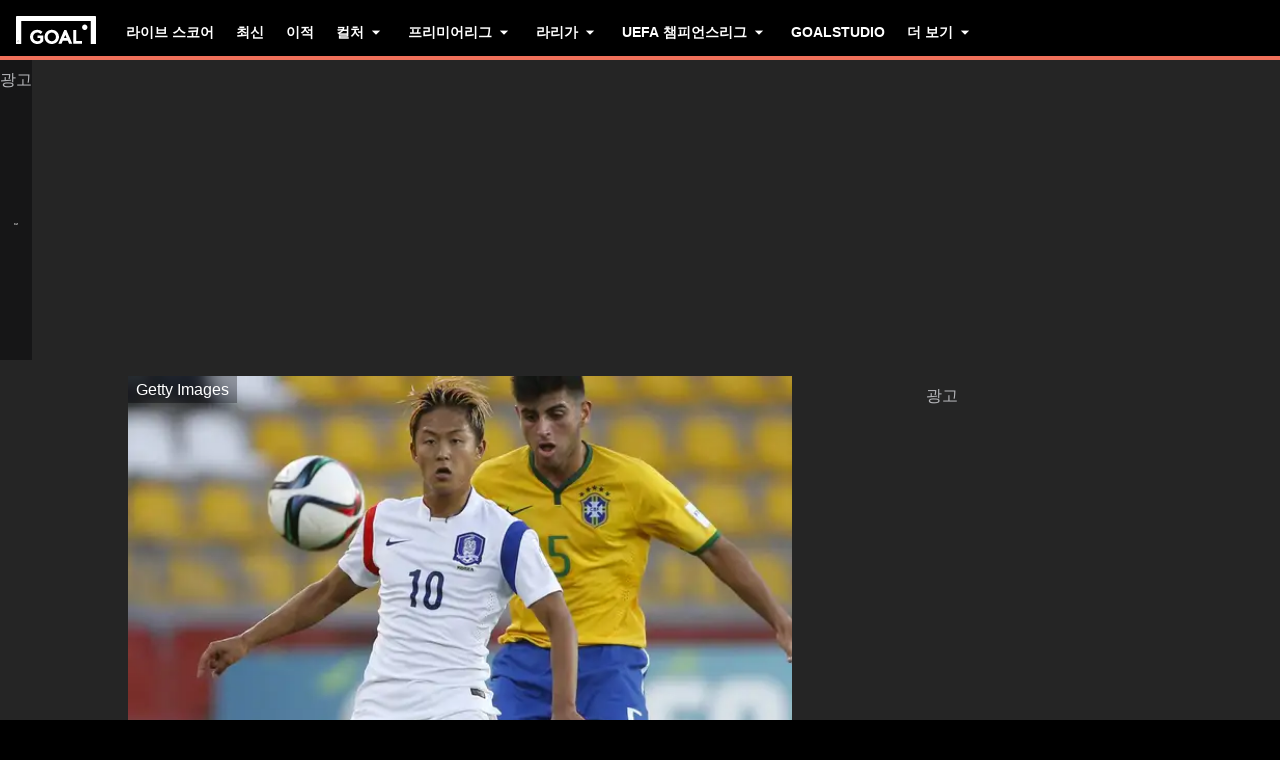

--- FILE ---
content_type: text/html; charset=utf-8
request_url: https://www.goal.com/kr/%EB%89%B4%EC%8A%A4/a/fozqte8y2coq1vl70j425lqa8
body_size: 80697
content:
<!DOCTYPE html><html dir="ltr" lang="kr" class=""><head><meta charSet="utf-8"/><script>
                        (function(){
                            const colorScheme = window.localStorage.getItem('goalColorScheme');

                            if (!colorScheme) {
                                window.localStorage.setItem('goalColorScheme', 'light');
                            }
                            
                            document.documentElement.setAttribute('theme', colorScheme || 'dark');
                        })();
                        </script><script>
                        window.dynamicAdConfig = window.dynamicAdConfig || [];
                        window.dynamicAdConfig.push(...[{"name":"ad-leaderboard","containerId":"ad-gpt-1"},{"name":"ad-top-mpu","containerId":"ad-gpt-2"},{"name":"ad-top-mpu-mobile","containerId":"ad-gpt-3"},{"name":"ad-bottom-mpu","containerId":"ad-gpt-4"},{"name":"out-of-page","containerId":"ad-gpt-5"},{"name":"ad-bettingfluid-mobile","containerId":"ad-gpt-6"},{"name":"ad-bettingfluid","containerId":"ad-gpt-7"}]);
                    </script><meta name="robots" content="max-snippet:1000, max-image-preview:large, max-video-preview:1000"/><meta name="viewport" content="width=device-width, initial-scale=1, maximum-scale=1"/><meta property="og:type" content="article"/><meta property="og:title" content="&#x27;가디언&#x27;이 선정한 韓 신예 3인, 지금은 어디에? | Goal.com 한국어"/><meta property="og:description" content="영국 정론지 가디언, 2014년부터 매년 선정한 전 세계 최고 유망주 근황 소개…한국에서는 서정현, 이승우, 김정민 선정"/><meta property="og:image" content="https://assets.goal.com/images/v3/bltc9f5f5956cb8f2bb/4a00ca4545fa59200d217933245057c833e91a45.jpg"/><meta property="og:image:secure_url" content="https://assets.goal.com/images/v3/bltc9f5f5956cb8f2bb/4a00ca4545fa59200d217933245057c833e91a45.jpg"/><meta property="og:image:alt" content="Lee Seung-Woo"/><meta property="og:image:height" content="1080"/><meta property="og:image:width" content="1920"/><meta name="twitter:card" content="summary_large_image"/><meta name="twitter:site" content="@goal"/><meta name="twitter:description" content="영국 정론지 가디언, 2014년부터 매년 선정한 전 세계 최고 유망주 근황 소개…한국에서는 서정현, 이승우, 김정민 선정"/><meta name="twitter:image" content="https://assets.goal.com/images/v3/bltc9f5f5956cb8f2bb/4a00ca4545fa59200d217933245057c833e91a45.jpg"/><meta name="twitter:image:alt" content="Lee Seung-Woo"/><meta name="pbstck_context:publisher" content="goal.com"/><meta name="pbstck_context:website" content="goal.com"/><meta name="pbstck_context:device" content="desktop"/><meta name="pbstck_context:section" content="article"/><title>&#x27;가디언&#x27;이 선정한 韓 신예 3인, 지금은 어디에? | Goal.com 한국어</title><meta name="description" content="영국 정론지 가디언, 2014년부터 매년 선정한 전 세계 최고 유망주 근황 소개…한국에서는 서정현, 이승우, 김정민 선정"/><meta name="keywords" content="대한민국,친선경기,South Korea,Friendlies"/><link rel="canonical" href="https://www.goal.com/kr/%EB%89%B4%EC%8A%A4/%EA%B0%80%EB%94%94%EC%96%B8%EC%9D%B4-%EC%84%A0%EC%A0%95%ED%95%9C-%E9%9F%93-%EC%8B%A0%EC%98%88-3%EC%9D%B8-%EC%A7%80%EA%B8%88%EC%9D%80-%EC%96%B4%EB%94%94%EC%97%90/fozqte8y2coq1vl70j425lqa8"/><link rel="alternate" hrefLang="ko" href="https://www.goal.com/kr/%EB%89%B4%EC%8A%A4/%EA%B0%80%EB%94%94%EC%96%B8%EC%9D%B4-%EC%84%A0%EC%A0%95%ED%95%9C-%E9%9F%93-%EC%8B%A0%EC%98%88-3%EC%9D%B8-%EC%A7%80%EA%B8%88%EC%9D%80-%EC%96%B4%EB%94%94%EC%97%90/fozqte8y2coq1vl70j425lqa8"/><link rel="alternate" hrefLang="x-default" href="https://www.goal.com/kr/%EB%89%B4%EC%8A%A4/%EA%B0%80%EB%94%94%EC%96%B8%EC%9D%B4-%EC%84%A0%EC%A0%95%ED%95%9C-%E9%9F%93-%EC%8B%A0%EC%98%88-3%EC%9D%B8-%EC%A7%80%EA%B8%88%EC%9D%80-%EC%96%B4%EB%94%94%EC%97%90/fozqte8y2coq1vl70j425lqa8"/><style>
                        @font-face {
                            font-family: 'goal-icons';
                            src: url('/fonts/goal-icons/icomoon.woff2?v=1.1390.3') format('woff2');
                            font-weight: 400;
                            font-style: normal;
                            font-display: block;
                        }
                    </style><link rel="preconnect" href="https://assets.goal.com/"/><script type="application/ld+json">{"@context":"https://schema.org","@type":"NewsArticle","mainEntityOfPage":{"@type":"WebPage","@id":"https://www.goal.com/kr/%EB%89%B4%EC%8A%A4/a/fozqte8y2coq1vl70j425lqa8"},"image":"https://assets.goal.com/images/v3/bltc9f5f5956cb8f2bb/4a00ca4545fa59200d217933245057c833e91a45.jpg?width=1400&amp;upscale=true","publisher":{"@type":"Organization","name":"Goal.com","url":"https://www.goal.com","logo":{"@type":"ImageObject","url":"https://www.goal.com/img/schema-logo.png"}},"headline":"&apos;가디언&apos;이 선정한 韓 신예 3인, 지금은 어디에?","description":"영국 정론지 가디언, 2014년부터 매년 선정한 전 세계 최고 유망주 근황 소개…한국에서는 서정현, 이승우, 김정민 선정","datePublished":"2018-10-09T18:36:36.000Z","dateModified":"2023-09-25T20:51:28.674Z","author":[{"@type":"Person","name":"Steve Manseoung Han"}]}</script><link rel="preload" fetchPriority="high" href="/img/textures/layout-solid-background.png" as="image" type="image/png"/><link rel="preload" as="image" imageSrcSet="https://assets.goal.com/images/v3/bltc9f5f5956cb8f2bb/4a00ca4545fa59200d217933245057c833e91a45.jpg?auto=webp&amp;format=pjpg&amp;width=640&amp;quality=60 640w, https://assets.goal.com/images/v3/bltc9f5f5956cb8f2bb/4a00ca4545fa59200d217933245057c833e91a45.jpg?auto=webp&amp;format=pjpg&amp;width=750&amp;quality=60 750w, https://assets.goal.com/images/v3/bltc9f5f5956cb8f2bb/4a00ca4545fa59200d217933245057c833e91a45.jpg?auto=webp&amp;format=pjpg&amp;width=828&amp;quality=60 828w, https://assets.goal.com/images/v3/bltc9f5f5956cb8f2bb/4a00ca4545fa59200d217933245057c833e91a45.jpg?auto=webp&amp;format=pjpg&amp;width=1080&amp;quality=60 1080w, https://assets.goal.com/images/v3/bltc9f5f5956cb8f2bb/4a00ca4545fa59200d217933245057c833e91a45.jpg?auto=webp&amp;format=pjpg&amp;width=1200&amp;quality=60 1200w, https://assets.goal.com/images/v3/bltc9f5f5956cb8f2bb/4a00ca4545fa59200d217933245057c833e91a45.jpg?auto=webp&amp;format=pjpg&amp;width=1920&amp;quality=60 1920w, https://assets.goal.com/images/v3/bltc9f5f5956cb8f2bb/4a00ca4545fa59200d217933245057c833e91a45.jpg?auto=webp&amp;format=pjpg&amp;width=2048&amp;quality=60 2048w, https://assets.goal.com/images/v3/bltc9f5f5956cb8f2bb/4a00ca4545fa59200d217933245057c833e91a45.jpg?auto=webp&amp;format=pjpg&amp;width=3840&amp;quality=60 3840w" imageSizes="(min-width: 1440px) 1000px, (min-width: 1024px) 620px, 100vw" fetchpriority="high"/><meta name="next-head-count" content="33"/><style id="critical-css">:root{--column-gap: 16px;--side-gap: 16px;--vertical-gap: 8px;--max-content-width: 1440px;--navigation-height: 60px;--max-navigation-width: 1352px;--teamlist-height: 48px;--competition-lists-height: 48px;--ad-leaderboard-height: 132px;--sticky-ad-banner-height: 138px;--sticky-wrapper-offset: 250px}@media(min-width: 1024px){:root{--side-gap: 28px;--vertical-gap: 14px;--max-content-width: 1024px;--teamlist-height: 64px;--competition-lists-height: 72px;--ad-leaderboard-height: 300px;--sticky-ad-banner-height: 300px}}@media(min-width: 1440px){:root{--column-gap: 24px;--side-gap: 60px;--vertical-gap: 30px;--max-content-width: 1440px}}:root{--fco-universal-colours-mono-25: #fafafa;--fco-universal-colours-mono-50: #f5f5f5;--fco-universal-colours-mono-100: #eee;--fco-universal-colours-mono-200: #dfdfdf;--fco-universal-colours-mono-250: #c3c3c3;--fco-universal-colours-mono-300: #9e9e9e;--fco-universal-colours-mono-400: #767676;--fco-universal-colours-mono-500: #5a5a5a;--fco-universal-colours-mono-550: #4e4e4e;--fco-universal-colours-mono-600: #333;--fco-universal-colours-mono-700: #2c2c2c;--fco-universal-colours-mono-800: #252525;--fco-universal-colours-mono-900: #1a1a1a;--fco-universal-colours-mono-950: #161616;--fco-universal-colours-green-50: #adeaa8;--fco-universal-colours-green-100: #99e592;--fco-universal-colours-green-200: #70d966;--fco-universal-colours-green-300: #5cd551;--fco-universal-colours-green-400: #33ca25;--fco-universal-colours-green-500: #2db621;--fco-universal-colours-green-600: #238d19;--fco-universal-colours-green-700: #1f7916;--fco-universal-colours-green-800: #186c10;--fco-universal-colours-green-900: #115c0a;--fco-universal-colours-blue-50: #e9f7ff;--fco-universal-colours-blue-100: #bee8ff;--fco-universal-colours-blue-200: #67caff;--fco-universal-colours-blue-300: #26b3ff;--fco-universal-colours-blue-400: #09a3f6;--fco-universal-colours-blue-500: #0199eb;--fco-universal-colours-blue-600: #028cd6;--fco-universal-colours-blue-700: #037ec0;--fco-universal-colours-blue-800: #04699f;--fco-universal-colours-blue-900: #003047;--fco-universal-colours-red-50: #fcd7d7;--fco-universal-colours-red-100: #f9aeb0;--fco-universal-colours-red-200: #f78686;--fco-universal-colours-red-300: #f45d5e;--fco-universal-colours-red-400: #f13536;--fco-universal-colours-red-500: #c2292b;--fco-universal-colours-red-600: #912021;--fco-universal-colours-red-700: #601516;--fco-universal-colours-red-800: #500b0c;--fco-universal-colours-red-900: #3b0505;--fco-universal-colours-white: #fff;--fco-universal-colours-black: #000;--fco-universal-colours-transparent: rgb(255 255 255 / 0%);--fco-universal-colours-orange-50: #fef2e0;--fco-universal-colours-orange-100: #fedeb2;--fco-universal-colours-orange-200: #fdc880;--fco-universal-colours-orange-300: #fbb24e;--fco-universal-colours-orange-400: #fba12a;--fco-universal-colours-orange-500: #f9920e;--fco-universal-colours-orange-600: #f5860e;--fco-universal-colours-orange-700: #ef780d;--fco-universal-colours-orange-800: #e9670c;--fco-universal-colours-orange-900: #cf4c0b;--fco-brand-colours-goal-goal8-neon-aqua-100: #ccfaef;--fco-brand-colours-goal-goal8-neon-aqua-200: #99f5df;--fco-brand-colours-goal-goal8-neon-aqua-300: #66f0d0;--fco-brand-colours-goal-goal8-neon-aqua-400: #33ebc0;--fco-brand-colours-goal-goal8-neon-aqua-500: #00e6b0;--fco-brand-colours-goal-goal8-neon-aqua-600: #00b88d;--fco-brand-colours-goal-goal8-neon-aqua-700: #008a6a;--fco-brand-colours-goal-goal8-neon-aqua-800: #005c46;--fco-brand-colours-goal-goal8-neon-aqua-900: #002e23;--fco-brand-colours-goal-goal8-royal-sky-100: #dae0ff;--fco-brand-colours-goal-goal8-royal-sky-200: #b6c1ff;--fco-brand-colours-goal-goal8-royal-sky-300: #91a1ff;--fco-brand-colours-goal-goal8-royal-sky-400: #6d82ff;--fco-brand-colours-goal-goal8-royal-sky-500: #4863ff;--fco-brand-colours-goal-goal8-royal-sky-600: #3a4fcc;--fco-brand-colours-goal-goal8-royal-sky-700: #2b3b99;--fco-brand-colours-goal-goal8-royal-sky-800: #1d2866;--fco-brand-colours-goal-goal8-royal-sky-900: #0e1433;--fco-brand-colours-goal-salmon-100: #ffeee9;--fco-brand-colours-goal-salmon-200: #ffe2db;--fco-brand-colours-goal-salmon-300: #ffb6a5;--fco-brand-colours-goal-salmon-400: #ff876e;--fco-brand-colours-goal-salmon-500: #ff6347;--fco-brand-colours-goal-salmon-600: #e65940;--fco-brand-colours-goal-salmon-700: #cc4f39;--fco-brand-colours-goal-salmon-800: #b34532;--fco-brand-colours-goal-salmon-900: #993b2b;--fco-brand-colours-goal-aqua-50: #e3f4f6;--fco-brand-colours-goal-aqua-100: #c8e8eb;--fco-brand-colours-goal-aqua-200: #a4d8dd;--fco-brand-colours-goal-aqua-400: #74c3ce;--fco-brand-colours-goal-aqua-500: #57a7b3;--fco-brand-colours-goal-aqua-600: #428a94;--fco-brand-colours-goal-aqua-700: #2f6f77;--fco-brand-colours-goal-aqua-800: #1f5158;--fco-brand-colours-goal-aqua-900: #12373c;--fco-brand-colours-gls-100: #ddf1f2;--fco-brand-colours-gls-200: #c4e4e7;--fco-brand-colours-gls-300: #9cd1d6;--fco-brand-colours-gls-400: #85c7cf;--fco-brand-colours-gls-500: #74c3ce;--fco-brand-colours-gls-600: #68aeb8;--fco-brand-colours-gls-700: #5d99a2;--fco-brand-colours-gls-800: #52848c;--fco-brand-colours-gls-900: #476f76;--fco-brand-colours-spox-navy-100: #eaedf1;--fco-brand-colours-spox-navy-200: #e3e6eb;--fco-brand-colours-spox-navy-300: #c8cfd9;--fco-brand-colours-spox-navy-400: #a8b3c3;--fco-brand-colours-spox-navy-500: #7a8da8;--fco-brand-colours-spox-navy-600: #4c6282;--fco-brand-colours-spox-navy-700: #2f4463;--fco-brand-colours-spox-navy-800: #1d3251;--fco-brand-colours-spox-navy-900: #192d4a;--fco-brand-colours-spox-navy-950: #0f1c2e;--fco-brand-colours-spox-red-100: #ffffe4;--fco-brand-colours-spox-red-200: #ffd7d5;--fco-brand-colours-spox-red-300: #ffc8c5;--fco-brand-colours-spox-red-400: #ffb1ad;--fco-brand-colours-spox-red-500: #fa958f;--fco-brand-colours-spox-red-600: #f1736b;--fco-brand-colours-spox-red-700: #f25147;--fco-brand-colours-spox-red-800: #e04928;--fco-brand-colours-spox-red-900: #d64020;--fco-brand-colours-voetbalzone-lime-green-100: #f2ffd5;--fco-brand-colours-voetbalzone-lime-green-200: #e4ffac;--fco-brand-colours-voetbalzone-lime-green-300: #d7ff82;--fco-brand-colours-voetbalzone-lime-green-400: #caff59;--fco-brand-colours-voetbalzone-lime-green-500: #bcff2f;--fco-brand-colours-voetbalzone-lime-green-600: #9ce820;--fco-brand-colours-voetbalzone-lime-green-700: #79ca28;--fco-brand-colours-voetbalzone-lime-green-800: #53a92a;--fco-brand-colours-voetbalzone-lime-green-900: #2a8b33;--fco-brand-colours-voetbalzone-lime-green-950: #24752b;--fco-brand-colours-voetbalzone-red-500: #a92e2f;--fco-brand-colours-voetbalzone-dark-grey: #1d1d1b;--fco-brand-colours-calciomercato-green-50: #e8fff4;--fco-brand-colours-calciomercato-green-100: #cbffe5;--fco-brand-colours-calciomercato-green-150: #a9ffd4;--fco-brand-colours-calciomercato-green-200: #80ffc0;--fco-brand-colours-calciomercato-green-250: #59ffac;--fco-brand-colours-calciomercato-green-300: #00fb99;--fco-brand-colours-calciomercato-green-350: #00e389;--fco-brand-colours-calciomercato-green-400: #00cb78;--fco-brand-colours-calciomercato-green-450: #00b368;--fco-brand-colours-calciomercato-green-500: #009b58;--fco-brand-colours-calciomercato-green-550: #008247;--fco-brand-colours-calciomercato-green-600: #006a37;--fco-brand-colours-calciomercato-green-650: #005227;--fco-brand-colours-calciomercato-green-700: #003a16;--fco-brand-colours-calciomercato-green-800: #002206;--fco-brand-colours-calciomercato-green-850: #0d150f;--fco-brand-colours-calciomercato-green-900: #0b100c;--fco-brand-colours-calciomercato-navy-50: #f1f6fa;--fco-brand-colours-calciomercato-navy-100: #e6ebee;--fco-brand-colours-calciomercato-navy-150: #d7e0e5;--fco-brand-colours-calciomercato-navy-200: #bbc9d1;--fco-brand-colours-calciomercato-navy-300: #a0b1bb;--fco-brand-colours-calciomercato-navy-400: #829aa7;--fco-brand-colours-calciomercato-navy-500: #688797;--fco-brand-colours-calciomercato-navy-600: #4d6d7f;--fco-brand-colours-calciomercato-navy-700: #335567;--fco-brand-colours-calciomercato-navy-750: #1e3f50;--fco-brand-colours-calciomercato-navy-800: #0c2a3a;--fco-brand-colours-calciomercato-navy-850: #071e2a;--fco-brand-colours-calciomercato-navy-900: #03121a;--fco-brand-colours-kooora-kooora6-primuline-100: #fcf1da;--fco-brand-colours-kooora-kooora6-primuline-200: #fae4b7;--fco-brand-colours-kooora-kooora6-primuline-300: #f6d289;--fco-brand-colours-kooora-kooora6-primuline-400: #f1b640;--fco-brand-colours-kooora-kooora6-primuline-500: #c3870e;--fco-brand-colours-kooora-kooora6-primuline-600: #9c6c0b;--fco-brand-colours-kooora-kooora6-primuline-700: #765109;--fco-brand-colours-kooora-kooora6-primuline-800: #5c4007;--fco-brand-colours-kooora-kooora6-primuline-900: #412d05;--fco-brand-colours-kooora-kooora6-primuline-950: #302104;--fco-brand-colours-kooora-kooora6-pale-lemon-100: #fcf68d;--fco-brand-colours-kooora-kooora6-pale-lemon-200: #f6eb07;--fco-brand-colours-kooora-kooora6-pale-lemon-300: #e6db07;--fco-brand-colours-kooora-kooora6-pale-lemon-400: #cdc306;--fco-brand-colours-kooora-kooora6-pale-lemon-500: #9d9605;--fco-brand-colours-kooora-kooora6-pale-lemon-600: #7e7804;--fco-brand-colours-kooora-kooora6-pale-lemon-700: #5f5a03;--fco-brand-colours-kooora-kooora6-pale-lemon-800: #4a4702;--fco-brand-colours-kooora-kooora6-pale-lemon-900: #343202;--fco-brand-colours-kooora-kooora6-pale-lemon-950: #272501;--fco-brand-colours-kooora-yellow-50: #fdfaf0;--fco-brand-colours-kooora-yellow-100: #fbf4da;--fco-brand-colours-kooora-yellow-200: #f7eab6;--fco-brand-colours-kooora-yellow-300: #ffea98;--fco-brand-colours-kooora-yellow-400: #ffe373;--fco-brand-colours-kooora-yellow-500: #ffda47;--fco-brand-colours-kooora-yellow-600: #e7c023;--fco-brand-colours-kooora-yellow-700: #caa616;--fco-brand-colours-kooora-yellow-800: #a58812;--fco-brand-colours-kooora-yellow-900: #816a0e;--fco-brand-colours-ibn-yellow-50: #fffae7;--fco-brand-colours-ibn-yellow-100: #fff5cb;--fco-brand-colours-ibn-yellow-200: #ffeeab;--fco-brand-colours-ibn-yellow-300: #ffe88b;--fco-brand-colours-ibn-yellow-400: #fbdb5b;--fco-brand-colours-ibn-yellow-500: #f6cf35;--fco-brand-colours-ibn-yellow-600: #e2bb23;--fco-brand-colours-ibn-yellow-700: #c5a00e;--fco-brand-colours-ibn-yellow-800: #9d7d00;--fco-brand-colours-ibn-yellow-900: #5b4900;--fco-brand-colours-ibn-yellow-1000: #2d2400;--fco-brand-colours-ibn-pink-100: #ffe9ef;--fco-brand-colours-ibn-pink-200: #ffdbe5;--fco-brand-colours-ibn-pink-300: #ffc5d5;--fco-brand-colours-ibn-pink-400: #ffb2c7;--fco-brand-colours-ibn-pink-500: #f799b3;--fco-brand-colours-ibn-pink-600: #ec7e9c;--fco-brand-colours-ibn-pink-700: #da5c7e;--fco-brand-colours-ibn-green-100: #e2ffc7;--fco-brand-colours-ibn-green-100-2: #d0ffa4;--fco-brand-colours-ibn-green-100-3: #b9fc7b;--fco-brand-colours-ibn-green-100-4: #a1ed5a;--fco-brand-colours-ibn-green-100-5: #8fdd46;--fco-brand-colours-ibn-green-100-6: #75c52b;--fco-brand-colours-ibn-green-100-7: #5ba516;--fco-brand-colours-ibn-blue-100: #c7d7f8;--fco-brand-colours-ibn-blue-200: #8ba7e4;--fco-brand-colours-ibn-blue-300: #5378c5;--fco-brand-colours-ibn-blue-400: #3055a3;--fco-brand-colours-ibn-blue-500: #1c4291;--fco-brand-colours-ibn-blue-600: #16367a;--fco-brand-colours-ibn-blue-700: #0c2a68;--fco-spacing-0: 0px;--fco-spacing-1: 4px;--fco-spacing-2: 8px;--fco-spacing-3: 12px;--fco-spacing-4: 16px;--fco-spacing-5: 20px;--fco-spacing-6: 24px;--fco-spacing-7: 28px;--fco-spacing-8: 32px;--fco-spacing-9: 36px;--fco-spacing-10: 40px;--fco-spacing-11: 44px;--fco-spacing-12: 48px;--fco-spacing-14: 56px;--fco-spacing-15: 60px;--fco-spacing-16: 64px;--fco-spacing-20: 80px;--fco-spacing-24: 96px;--fco-spacing-28: 112px;--fco-spacing-32: 128px;--fco-spacing-36: 144px;--fco-spacing-40: 160px;--fco-spacing-0-5: 2px;--fco-spacing-px: 1px;--fco-spacing-1-5: 6px;--fco-spacing-2-5: 10px;--fco-spacing-3-5: 14px;--fco-surface-hover: rgb(0 0 0 / 10%);--fco-surface-hover-inverse: rgb(255 255 255 / 10%);--fco-surface-pressed: rgb(0 0 0 / 20%);--fco-surface-pressed-inverse: rgb(255 255 255 / 20%);--fco-surface-page-fade-out-0: rgb(245 245 245 / 0%);--fco-surface-hic-fade-out-0: rgb(37 37 37 / 0%);--fco-surface-opacity-brand-opacity-08: rgb(255 99 71 / 8%);--fco-surface-opacity-brand-opacity-12: rgb(255 99 71 / 12%);--fco-surface-opacity-brand-opacity-25: rgb(255 99 71 / 25%);--fco-surface-opacity-brand-opacity-50: rgb(255 99 71 / 50%);--fco-surface-opacity-brand-opacity-75: rgb(255 99 71 / 75%);--fco-surface-opacity-neutral-black-08: rgb(0 0 0 / 8%);--fco-surface-opacity-neutral-black-12: rgb(0 0 0 / 12%);--fco-surface-opacity-neutral-black-25: rgb(0 0 0 / 25%);--fco-surface-opacity-neutral-black-50: rgb(0 0 0 / 50%);--fco-surface-opacity-neutral-black-75: rgb(0 0 0 / 75%);--fco-surface-drop-shadow: rgb(0 0 0 / 4%);--fco-surface-skeleton-fade-out-0: rgb(0 0 0 / 0%);--fco-surface-skeleton-fade-out-10: rgb(0 0 0 / 10%);--fco-border-default: rgb(0 0 0 / 12%);--fco-border-on-brand: rgb(0 0 0 / 8%);--fco-graphic-third-party-gordon-moody-orange-light: #ff8300;--fco-graphic-third-party-gordon-moody-orange-default: #ff5f00;--fco-graphic-third-party-gordon-moody-wordmark: #0a2240;--fco-graphic-third-party-competition-logos-premier-league: #38003e;--fco-graphic-third-party-paddy-power-wordmark-green: #004833;--fco-graphic-third-party-paddy-power-light-green-dot: #67b548;--fco-button-outline-muted-border-default: rgb(0 0 0 / 5%);--fco-tag-beta-body: #5c3aac;--fco-tag-beta-surface: #e3ccff;--fco-gameweek-tabs-buttons-border-default: rgb(255 255 255 / 0%);--fco-gameweek-tabs-container: rgb(255 255 255 / 0%);--fco-navigation-navbar-menu-surface-1: #fff;--fco-navigation-navbar-menu-surface-2: #fff;--fco-navigation-navbar-menu-surface-3: #fff;--fco-navigation-navbar-nav-item-underline-default: rgb(255 99 71 / 0%);--fco-navigation-footer-surface-opacity-16: rgb(255 255 255 / 16%);--fco-navigation-nav-menu-item-font-family: satoshi variable;--fco-navigation-nav-category-weight: 600;--fco-skeleton-default: #fff;--fco-skeleton-surface-loader-0: rgb(238 238 238 / 0%);--fco-elevation-shadow: rgb(0 0 0 / 8%);--fco-elevation-drop-shadow-x: 0px;--fco-elevation-drop-shadow-y: 4px;--fco-elevation-drop-shadow-blur: 8px;--fco-elevation-button-x: 0px;--fco-elevation-button-y: 0px;--fco-elevation-button-blur: 0px;--fco-opacity-primary-opacity-08: rgb(255 99 71 / 8%);--fco-opacity-primary-opacity-12: rgb(255 99 71 / 12%);--fco-opacity-primary-opacity-16: rgb(255 99 71 / 16%);--fco-opacity-on-primary-opacity-08: rgb(255 255 255 / 8%);--fco-opacity-on-primary-opacity-12: rgb(255 255 255 / 12%);--fco-opacity-on-primary-opacity-16: rgb(255 255 255 / 16%);--fco-opacity-hover: 0.8;--fco-opacity-pressed: 0.6;--fco-table-surface-brand: rgb(255 99 71 / 25%);--fco-divider-opacity-black-16: rgb(0 0 0 / 16%);--fco-disclaimer-surface-1: #b5b6ba;--header-font-family: "Panenka", "Panenka-fallback", sans-serif;--body-font-family: "Barlow", "Times", sans-serif;--primary-color: #f0705a;--text-color: #081f2c;--disabled-text-color: #101010;--error-color: #f13536;--bg-color: #f5f5f5;--goal-6-element-bg: #fff;--goal-6-element-border-color: #eee;--goal-6-link-color: #4863ff;--goal-6-disabled-element-text-color: #c3c3c3;--bg-light: #fff;--alternate-text-color: #fff;--alternate-bg-color: #f0705a;--match-text-color-mid: #252525;--match-red-card: #f00;--odd-row-bg-color: #f9f9fb;--even-row-bg-color: #f5f5f5;--info-bg-color: #ededf0;--info-color: #434c5a;--text-color-light: #828282;--light-border-color: #f9f9fb;--light-button-color: #eff0f2;--dark-transparent-color: #1d1d1b66;--standings-marker-promotion-1: #0d9041;--standings-marker-promotion-2: #33d473;--standings-marker-promotion-3: #8dd433;--standings-marker-promotion-4: #33d4c0;--standings-marker-promotion-5: #33add4;--standings-marker-promotion-6: #5d87f2;--standings-marker-relegation-1: #ffde67;--standings-marker-relegation-2: #ffb27a;--standings-marker-relegation-3: #f25147;--light-line-color: #e9edf2;--body-link-hover-bg: transparent;--body-table-head-bg: #000;--body-table-head-color: #fff;--body-table-border-color: transparent;--body-table-odd-bg: transparent;--body-table-even-bg: transparent;--poll-option-border-color: #eaeaea;--poll-option-bg-color: transparent;--card-border: none;--card-image-gradient: linear-gradient( 180deg, rgb(17 17 17 / 0%) 0%, rgb(17 17 17 / 60%) 50%, rgb(17 17 17 / 95%) 100% );--tag-bg-color: transparent;--scrollable-section-slider-bg-color: #eaeaea;--site-header-bg: #000;--navigation-link-color-mobile-lvl-1: #fff;--navigation-link-color-mobile-lvl-2: #828282;--navigation-link-color-mobile-lvl-3: #252525;--navigation-section-bg-mobile-lvl-1: #fff;--navigation-group-border-color-mobile-lvl-2: #f5f5f5;--navigation-group-border-color-mobile-lvl-3: #f5f5f5;--navigation-link-color-desktop-lvl-1: #fff;--navigation-link-color-desktop-lvl-2: #828282;--navigation-link-color-desktop-lvl-3: #252525;--navigation-section-bg-desktop-lvl-2: #fff;--hic-play-icon-bg-color: #00000085;--premium-promo-banner-text: #fff;--log-in-background: #000;--log-in-buttons-background: transparent;--log-in-buttons-active-background: #1a1a1a;--log-in-buttons-border: #fff;--log-in-divider-color: #363636;--log-in-error-color: #f25147;--log-in-input-border: #252525;--log-in-success: #71b77e;--log-in-label: #767676;--log-in-show-password-icon: #000;--log-in-checkbox-tic-icon: #000;--dots-color: #dfdfdf;--tournament-bracket-line-color-1: #767676;--tournament-bracket-line-color-2: #767676;--squad-player-row-color-1: #fff;--squad-player-row-color-2: #f9f9f9;--stats-progress-background: #dfdfdf;--stats-progress-value: #1a1a1a;--head-to-head-background: #fff;--pitch-lineup-field-light-green: #3d9735;--pitch-lineup-field-dark-green: #3b9133;--pitch-lineup-player-a-bg: white;--pitch-lineup-player-a-text: black;--pitch-lineup-player-b-bg: black;--pitch-lineup-player-b-text: white;--pitch-lineup-player-events-bg: white;--pitch-lineup-player-name-text: white;--player-page-header-text: #252525;--player-page-header-image-placeholder: #252525;--table-label-text-color: #767676;--accordion-row-text-color: #333;--accordion-table-row-text-color: #252525;--accordion-table-progress-line-color: #dfdfdf;--accordion-table-odd-row-color: #fff;--notification-bell-color: #000;--notification-bell-text-color: #fff;--notification-bell-counter-border-color: #f3f3f3;--foldable-section-gradient: linear-gradient( 180deg, rgb(255 255 255 / 0%) 0%, rgb(255 255 255 / 50%) 10%, rgb(255 255 255 / 50%) 50%, #fff 75%, #fff 100% );--standings-score-color-win: #3b9133;--standings-score-color-draw: #9e9e9e;--standings-score-color-lose: #a92e2f;--pulse-live-indicatior-color: #f0705a;--standings-last-updated-text-color: #959595;--inline-odds-betting-logo-bg: #f9f9f9;--inline-odds-odd-bg: #eee;--inline-odds-text-color: #252525;--inline-odds-heading-text-color: #767676;--icon-badge-text-color: #1a1a1a;--icon-badge-disabled-text-color: #9e9e9e;--icon-badge-background-color: #dae0ff;--icon-badge-disabled-background-color: #f5f5f5;--info-box-correct-score-points-bg: #adeaa8;--progress-line-color: #e1e1e1;--feature-list-content-color: #767676;--message-box-background-color: #fff;--message-box-info-background-color: #e3f1fb;--message-box-success-background-color: #adeaa8;--message-box-warning-background-color: #f9aeb0;--message-box-text-color: #1a1a1a;--message-box-success-text-color: #115c0a;--message-box-warning-text-color: #912021;--countdown-timer-child-text-color: #5a5a5a;--countdown-timer-time-text-color: #4863ff;--custom-dropdown-background-color: #fff;--custom-dropdown-background-color-focus: #eee;--custom-dropdown-border-color: #e2e8f0;--custom-dropdown-border-color-hover: #cbd5e0;--custom-dropdown-border-color-focus: #4299e1;--custom-dropdown-options-list-background-color: #fff;--custom-dropdown-options-list-border-color: #e2e8f0;--custom-dropdown-options-list-max-block-size: 15rem;--custom-dropdown-scrollbar-max-inline-size: 8px;--custom-dropdown-scrollbar-track-background-color: #f1f1f1;--custom-dropdown-scrollbar-thumb-background-color: #cbd5e0;--custom-dropdown-scrollbar-thumb-background-color-hover: #a0aec0;--custom-dropdown-option-background-color-hover: #f7fafc;--custom-dropdown-option-highlighted-background-color: #edf2f7;--custom-dropdown-option-highlighted-color: #2b6cb0;--custom-dropdown-option-selected-background-color: #ebf8ff;--custom-dropdown-option-selected-color: #2b6cb0;--nav-tabs-text-color: #252525;--nav-tabs-background-color: #fff;--nav-tabs-gradient-start: #00e6b0;--nav-tabs-gradient-end: #4863ff;--divider-color: #eee;--past-round-divider-color: #eee;--past-round-bg-color: #fff;--consent-warning-background-color: #eee;--current-round-background-color: #fff;--current-round-border-color: #eee;--current-round-prize-label-font-size: 16px;--current-round-prize-label-font-size-mobile: 15px;--current-round-prize-label-line-height: 24px;--current-round-prize-label-line-height-mobile: 23px;--current-round-prize-value-size: 48px;--current-round-prize-value-size-mobile: 28px;--current-round-name-font-size: 20px;--current-round-name-font-size-mobile: 16px;--current-round-name-line-height: 24px;--current-round-name-line-height-mobile: 20px;--current-round-text-color: #252525;--current-round-primary-button-color: #fff;--current-round-gradient-start: #00e6b0;--current-round-gradient-end: #4863ff;--popular-predictions-background: #fff;--popular-predictions-text: #252525;--popular-predictions-border: #eee;--popular-predictions-bar-background: #f5f5f5;--popular-predictions-bar: #4863ff;--sponsored-prize-divider-color: #eee;--sponsored-prize-bg-color: #fff;--sponsored-prize-border: 1px solid #eee;--sponsored-prize-number-of-prizes-color: #f70;--sponsored-prize-title-color: #252525;--sponsored-prize-prize-name-color: #252525;--carousel-controls-bar-inactive-bg-color: #767676;--carousel-controls-bar-active-bg: linear-gradient(#00e6b0, #4863ff);--match-prediction-background-color: #fff;--match-prediction-button-border-color: #dfdfdf;--match-prediction-border-hover-color: #2c2c2c;--match-prediction-text-color: #252525;--match-prediction-button-background-color: #fff;--match-prediction-border-color: #eee;--match-prediction-divider-background: #eee;--match-prediction-live-indicator: #5398cd;--match-prediction-live-match-badge-background: #e3f1fb;--match-prediction-full-match-badge-background: #adeaa8;--last-results-background-color: #fff;--last-results-title-font-size: 14px;--last-results-title-line-height: 16px;--last-results-border-color: #eee;--last-results-team-name-size: 12px;--last-results-dot-color: #3b82f6;--last-results-legend-font-size: 12px;--last-results-legend-line-height: 26px;--form-pill-font-size: 16px;--form-pill-line-height: 24px;--form-pill-result-size: 24px;--form-pill-background-color: #fff;--form-pill-win-color: #1f7916;--form-pill-lose-color: #c2292b;--form-pill-draw-color: #5a5a5a;--form-pill-border-color: #eee;--vertical-text-group-text-color: #252525;--vertical-text-group-background-color: #fff;--vertical-text-group-border-color: #eee;--vertical-text-group-divider-color: #dfdfdf;--most-read-theme-color: #ff6347;--most-read-bg: #f5f5f5;--most-read-item-border: #eee;--most-read-item-bg: #fff;--most-read-hover-bg: #eee;--most-read-content-color: #252525;--league-card-text-color: #252525;--leaderboard-text-color: #252525;--leaderboard-personal-score-bg: #dae0ff;--most-read-gradient: linear-gradient(to top, #f5f5f5 20%, transparent 100%);--skeleton-border-color: #fff;--skeleton-gradient: linear-gradient( 90deg, #eee 0%, #fff 10%, #fff 90%, #eee 100% );--msu-background-color: #151521;--msu-brand-color: #e20074;--scrollable-card-info-color: #999;--change-indicator-up-color: #2db621;--change-indicator-down-color: #f13536;--change-indicator-no-change-color: #9e9e9e;--next-match-time-color: #252525;--next-match-day-color: #5a5a5a;--next-match-day-desktop-color: #5a5a5a;--next-match-team-name-color: #252525;--next-match-tv-channel-color: #252525;--next-match-score-color: #252525;--next-match-divider-color: #e0e0e0;--team-a-default-color: #ff6347;--team-b-default-color: #010b13;--watch-on-text-color: #5a5a5a;--featured-border-color: #f5f5f5;--broadcaster-name-text-color: #252525;--sports-event-name-color: #252525;--sports-event-date-color: #5a5a5a;--sports-event-live-color: #252525;--fco-border-weight-actions-button-drop-shadow: 0px;--fco-border-weight-none: 0px;--fco-border-weight-xs: 1px;--fco-border-weight-sm: 1px;--fco-border-weight-md: 2px;--fco-border-weight-lg: 3px;--fco-border-weight-xl: 4px;--fco-border-weight-2xl: 5px;--fco-border-weight-3xl: 6px;--fco-border-weight-gameweek-tabs-default: 0px;--fco-border-weight-gameweek-tabs-selected: 0px;--fco-radius-rounded: 999999px;--fco-radius-card-top-left: 0px;--fco-radius-card-top-right: 0px;--fco-radius-card-bottom-left: 0px;--fco-radius-card-bottom-right: 0px;--fco-radius-image-top-left: 0px;--fco-radius-image-top-right: 0px;--fco-radius-image-bottom-left: 0px;--fco-radius-image-bottom-right: 0px;--fco-width-navigation-max-width: 1352px;--fco-offset-card-padding-content-offset-sm: 0px;--fco-offset-card-padding-content-offset-md: 0px;--fco-offset-card-padding-content-offset-lg: 0px;--fco-offset-card-gap-content-offset-sm: 0px;--fco-offset-card-gap-content-offset-md: 0px;--fco-offset-card-gap-content-offset-lg: 0px;--fco-padding-button-group-icon-button-indent: 0px;--fco-padding-button-group-text-button-indent: 0px;--fco-gap-gameweek-tabs: 0px;--fco-size-heading-6xl: 70px;--fco-size-heading-5xl: 60px;--fco-size-heading-4xl: 48px;--fco-size-heading-3xl: 40px;--fco-size-heading-2xl: 36px;--fco-size-heading-xl: 32px;--fco-size-heading-lg: 28px;--fco-size-heading-md: 24px;--fco-size-heading-sm: 22px;--fco-size-heading-xs: 20px;--fco-size-heading-2xs: 18px;--fco-size-heading-3xs: 16px;--fco-size-heading-4xs: 14px;--fco-size-body-4xs: 8px;--fco-size-body-3xs: 10px;--fco-size-body-2xs: 12px;--fco-size-body-xs: 14px;--fco-size-body-sm: 15px;--fco-size-body-md: 16px;--fco-size-body-lg: 18px;--fco-size-body-xl: 20px;--fco-size-body-2xl: 22px;--fco-size-body-3xl: 24px;--fco-size-body-4xl: 28px;--fco-size-body-5xl: 32px;--fco-font-weight-body-medium: 600;--fco-font-weight-body-bold: 700;--fco-font-weight-heading-medium: 500;--fco-font-weight-heading-bold: 700;--fco-font-weight-heading-italic: string value;--fco-font-family-body: satoshi variable;--fco-font-family-heading: clash grotesk variable;--fco-spacing-3xs: var(--fco-spacing-0-5);--fco-spacing-2xs: var(--fco-spacing-1);--fco-spacing-xs: var(--fco-spacing-2);--fco-spacing-sm: var(--fco-spacing-3);--fco-spacing-md: var(--fco-spacing-4);--fco-spacing-lg: var(--fco-spacing-5);--fco-spacing-xl: var(--fco-spacing-6);--fco-spacing-2xl: var(--fco-spacing-8);--fco-spacing-3xl: var(--fco-spacing-10);--fco-spacing-4xl: var(--fco-spacing-14);--fco-spacing-5xl: var(--fco-spacing-15);--fco-spacing-6xl: var(--fco-spacing-16);--fco-body-default: var(--fco-universal-colours-mono-900);--fco-body-fixed: var(--fco-universal-colours-mono-900);--fco-body-muted: var(--fco-universal-colours-mono-500);--fco-body-disabled: var(--fco-universal-colours-mono-250);--fco-body-reversed: var(--fco-universal-colours-white);--fco-body-on-dark: var(--fco-universal-colours-white);--fco-body-on-brand: var(--fco-universal-colours-white);--fco-body-placeholder: var(--fco-universal-colours-mono-400);--fco-body-brand-1: var(--fco-brand-colours-goal-salmon-800);--fco-body-brand-2: var(--fco-brand-colours-goal-salmon-500);--fco-body-selected: var(--fco-brand-colours-goal-salmon-800);--fco-surface-1: var(--fco-universal-colours-white);--fco-surface-2: var(--fco-universal-colours-mono-50);--fco-surface-3: var(--fco-universal-colours-mono-100);--fco-surface-4: var(--fco-universal-colours-mono-200);--fco-surface-5: var(--fco-universal-colours-mono-250);--fco-surface-page: var(--fco-universal-colours-mono-50);--fco-surface-disabled: var(--fco-universal-colours-mono-100);--fco-surface-selected-brand: var(--fco-brand-colours-goal-salmon-500);--fco-surface-selected-neutral: var(--fco-universal-colours-mono-800);--fco-surface-brand-primary: var(--fco-brand-colours-goal-salmon-500);--fco-surface-page-fade-out-100: var(--fco-universal-colours-mono-50);--fco-surface-hic-fade-out-100: var(--fco-universal-colours-mono-800);--fco-surface-inverse-1: var(--fco-universal-colours-mono-600);--fco-surface-inverse-2: var(--fco-universal-colours-mono-550);--fco-surface-inverse-fixed: var(--fco-universal-colours-mono-900);--fco-surface-fixed: var(--fco-universal-colours-white);--fco-border-selected: var(--fco-brand-colours-goal-salmon-500);--fco-border-focussed: var(--fco-universal-colours-blue-700);--fco-border-disabled: var(--fco-universal-colours-mono-100);--fco-graphic-primary: var(--fco-universal-colours-mono-900);--fco-graphic-reversed: var(--fco-universal-colours-white);--fco-graphic-muted: var(--fco-universal-colours-mono-500);--fco-graphic-brand-1: var(--fco-brand-colours-goal-salmon-100);--fco-graphic-brand-2: var(--fco-brand-colours-goal-salmon-500);--fco-graphic-brand-3: var(--fco-brand-colours-goal-salmon-800);--fco-graphic-texture-1: var(--fco-universal-colours-mono-200);--fco-graphic-texture-2: var(--fco-universal-colours-mono-250);--fco-button-solid-primary-surface-default: var( --fco-brand-colours-goal-salmon-500 );--fco-button-solid-primary-text-default: var(--fco-universal-colours-white);--fco-button-solid-primary-drop-shadow: var( --fco-universal-colours-transparent );--fco-button-solid-neutral-surface-default: var( --fco-universal-colours-white );--fco-button-solid-neutral-text-default: var( --fco-universal-colours-mono-900 );--fco-button-solid-neutral-drop-shadow: var( --fco-universal-colours-transparent );--fco-button-solid-inverse-surface-default: var( --fco-universal-colours-mono-900 );--fco-button-solid-inverse-text-default: var(--fco-universal-colours-white);--fco-button-solid-inverse-drop-shadow: var( --fco-universal-colours-transparent );--fco-button-solid-muted-surface-default: var( --fco-universal-colours-mono-50 );--fco-button-solid-muted-text-default: var(--fco-universal-colours-mono-900);--fco-button-solid-muted-drop-shadow: var( --fco-universal-colours-transparent );--fco-button-solid-gradient-text-default: var(--fco-universal-colours-white);--fco-button-outline-primary-border-default: var( --fco-brand-colours-goal-salmon-500 );--fco-button-outline-primary-background-default: var( --fco-universal-colours-transparent );--fco-button-outline-primary-text-default: var( --fco-universal-colours-mono-900 );--fco-button-outline-primary-drop-shadow: var( --fco-universal-colours-transparent );--fco-button-outline-neutral-border-default: var( --fco-universal-colours-white );--fco-button-outline-neutral-background-default: var( --fco-universal-colours-transparent );--fco-button-outline-neutral-text-default: var( --fco-universal-colours-mono-900 );--fco-button-outline-neutral-drop-shadow: var( --fco-universal-colours-transparent );--fco-button-outline-inverse-border-default: var( --fco-universal-colours-mono-900 );--fco-button-outline-inverse-background-default: var( --fco-universal-colours-transparent );--fco-button-outline-inverse-text-default: var( --fco-universal-colours-mono-900 );--fco-button-outline-inverse-drop-shadow: var( --fco-universal-colours-transparent );--fco-button-outline-muted-background-default: var( --fco-universal-colours-transparent );--fco-button-outline-muted-text-default: var( --fco-universal-colours-mono-900 );--fco-button-outline-muted-drop-shadow: var( --fco-universal-colours-transparent );--fco-button-outline-gradient-text-default: var( --fco-universal-colours-mono-900 );--fco-button-outline-gradient-text-hover: var( --fco-universal-colours-mono-900 );--fco-button-outline-gradient-text-pressed: var( --fco-universal-colours-mono-900 );--fco-button-outline-gradient-background-default: var( --fco-universal-colours-transparent );--fco-button-outline-gradient-background-hover: var( --fco-universal-colours-transparent );--fco-button-outline-gradient-background-pressed: var( --fco-universal-colours-transparent );--fco-button-ghost-primary-background-default: var( --fco-universal-colours-transparent );--fco-button-ghost-primary-text-default: var( --fco-brand-colours-goal-salmon-700 );--fco-button-ghost-primary-text-hover: var( --fco-brand-colours-goal-salmon-800 );--fco-button-ghost-primary-text-pressed: var( --fco-brand-colours-goal-salmon-900 );--fco-button-ghost-neutral-background-default: var( --fco-universal-colours-transparent );--fco-button-ghost-neutral-text-default: var( --fco-universal-colours-mono-900 );--fco-button-ghost-inverse-background-default: var( --fco-universal-colours-transparent );--fco-button-ghost-inverse-text-default: var( --fco-universal-colours-mono-900 );--fco-tag-article-body-default: var(--fco-universal-colours-mono-900);--fco-tag-article-body-on-dark: var(--fco-universal-colours-white);--fco-tag-article-border: var(--fco-border-on-brand);--fco-tag-article-surface: var(--fco-universal-colours-transparent);--fco-tag-meta-body-default: var(--fco-universal-colours-mono-900);--fco-tag-meta-body-on-dark: var(--fco-universal-colours-white);--fco-tag-meta-border: var(--fco-universal-colours-transparent);--fco-tag-meta-background: var(--fco-universal-colours-transparent);--fco-link-primary-text-default: var(--fco-universal-colours-mono-900);--fco-link-primary-underline-default: var( --fco-brand-colours-goal-salmon-500 );--fco-link-brand-text-default: var(--fco-brand-colours-goal-salmon-500);--fco-gameweek-tabs-buttons-border-selected: var( --fco-brand-colours-goal-salmon-500 );--fco-navigation-navbar-surface: var(--fco-universal-colours-black);--fco-navigation-navbar-menu-body-default: var( --fco-universal-colours-mono-900 );--fco-navigation-navbar-body: var(--fco-universal-colours-white);--fco-navigation-navbar-border: var(--fco-brand-colours-goal-salmon-500);--fco-navigation-navbar-logo: var(--fco-universal-colours-white);--fco-navigation-navbar-avatar-surface: var( --fco-brand-colours-goal-salmon-500 );--fco-navigation-navbar-avatar-text: var(--fco-universal-colours-black);--fco-navigation-navbar-nav-item-underline-hover: var( --fco-brand-colours-goal-salmon-500 );--fco-navigation-menu-background: var(--fco-universal-colours-white);--fco-navigation-menu-body-text: var(--fco-universal-colours-mono-900);--fco-navigation-menu-category-text: var(--fco-universal-colours-mono-500);--fco-navigation-footer-surface-1: var(--fco-universal-colours-black);--fco-navigation-footer-body-muted: var(--fco-universal-colours-mono-300);--fco-scoreboard-body-live: var(--fco-universal-colours-blue-800);--fco-scoreboard-surface-live: var(--fco-universal-colours-blue-100);--fco-live-surface-light: var(--fco-universal-colours-blue-100);--fco-live-text: var(--fco-universal-colours-blue-600);--fco-live-body-default: var(--fco-universal-colours-blue-800);--fco-live-body-on-light: var(--fco-universal-colours-blue-800);--fco-live-body-on-dark: var(--fco-universal-colours-blue-50);--fco-live-surface-1: var(--fco-universal-colours-blue-100);--fco-live-surface-2: var(--fco-universal-colours-blue-500);--fco-live-surface-3: var(--fco-universal-colours-blue-800);--fco-status-error-body-default: var(--fco-universal-colours-red-500);--fco-status-error-body-on-light: var(--fco-universal-colours-red-600);--fco-status-error-body-on-dark: var(--fco-universal-colours-red-100);--fco-status-error-surface-1: var(--fco-universal-colours-red-50);--fco-status-error-surface-2: var(--fco-universal-colours-red-500);--fco-status-error-surface-3: var(--fco-universal-colours-red-700);--fco-status-success-body-default: var(--fco-universal-colours-green-600);--fco-status-success-body-on-light: var(--fco-universal-colours-green-600);--fco-status-success-body-on-dark: var(--fco-universal-colours-green-50);--fco-status-success-surface-1: var(--fco-universal-colours-green-50);--fco-status-success-surface-2: var(--fco-universal-colours-green-500);--fco-status-success-surface-3: var(--fco-universal-colours-green-700);--fco-status-warning-body-default: var(--fco-universal-colours-orange-900);--fco-status-warning-body-on-light: var(--fco-universal-colours-orange-900);--fco-status-warning-body-on-dark: var(--fco-universal-colours-orange-50);--fco-status-warning-surface-1: var(--fco-universal-colours-orange-50);--fco-status-warning-surface-2: var(--fco-universal-colours-orange-800);--fco-status-warning-surface-3: var(--fco-universal-colours-orange-900);--fco-status-neutral-surface-1: var(--fco-universal-colours-mono-400);--fco-skeleton-surface-loader-25: var(--fco-universal-colours-mono-100);--fco-skeleton-surface-loader-100: var(--fco-universal-colours-white);--fco-elevation-surface: var(--fco-universal-colours-white);--fco-table-surface-default: var(--fco-universal-colours-white);--fco-table-surface-alt: var(--fco-universal-colours-mono-25);--fco-table-position-indicators-qualification-1: var( --fco-universal-colours-green-500 );--fco-table-position-indicators-qualification-2: var( --fco-universal-colours-blue-500 );--fco-table-position-indicators-qualification-3: var( --fco-universal-colours-blue-100 );--fco-table-position-indicators-relegation: var( --fco-universal-colours-red-500 );--fco-table-position-indicators-relegation-2: var( --fco-universal-colours-red-100 );--fco-predictor-game-text-primary: var( --fco-brand-colours-goal-goal8-royal-sky-500 );--fco-predictor-game-surface-primary-1: var( --fco-brand-colours-goal-goal8-royal-sky-500 );--fco-predictor-game-surface-primary-2: var( --fco-brand-colours-goal-goal8-royal-sky-600 );--fco-predictor-game-surface-primary-3: var( --fco-brand-colours-goal-goal8-royal-sky-700 );--fco-predictor-game-surface-secondary-1: var( --fco-brand-colours-goal-goal8-neon-aqua-500 );--fco-predictor-game-surface-secondary-2: var( --fco-brand-colours-goal-goal8-neon-aqua-600 );--fco-predictor-game-surface-secondary-3: var( --fco-brand-colours-goal-goal8-neon-aqua-700 );--fco-predictor-game-surface-highlight: var( --fco-brand-colours-goal-goal8-royal-sky-100 );--body-link-color: var(--text-color);--body-link-underline-color: var(--primary-color);--body-link-hover-color: var(--text-color);--body-table-odd-color: var(--text-color);--body-table-even-color: var(--text-color);--image-source-background-color: var(--dark-transparent-color);--poll-vote-button-color: var(--primary-color);--poll-vote-button-text-color: var(--text-color);--poll-option-text-color: var(--text-color);--poll-option-selected-bg-color: var(--alternate-bg-color);--poll-option-selected-text-color: var(--text-color);--poll-option-progress-indicator-color: var(--primary-color);--poll-option-selected-progress-indicator-color: var(--bg-light);--modal-bg: var(--bg-light);--modal-backdrop-bg: var(--dark-transparent-color);--dialog-bg: var(--bg-light);--dialog-backdrop-bg: var(--dark-transparent-color);--dialog-option-bg: var(--bg-light);--dialog-option-border-color: var(--text-color-light);--dialog-option-color: var(--text-color);--dialog-text-color: var(--text-color);--modal-close-button-color: var(--text-color-light);--card-bg-color: var(--bg-light);--card-font-family: var(--body-font-family);--card-text-color: var(--text-color);--card-info-text-color: var(--text-color);--tag-border: var(--primary-color) 1px solid;--tag-text-color: var(--primary-color);--scrollable-section-slider-value-color: var(--primary-color);--promo-banner-background: var(--alternate-bg-color);--promo-banner-text: var(--alternate-text-color);--promo-banner-button-background: var(--bg-light);--promo-banner-button-text: var(--text-color);--log-in-text-color: var(--alternate-text-color);--pitch-lineup-bg: var(--bg-light);--pitch-lineup-text-color: var(--text-color);--pitch-lineup-player-name-bg: var(--pitch-lineup-field-dark-green);--match-pill-bg: var(--goal-6-element-bg);--nav-tabs-indicator: linear-gradient( 90deg, var(--nav-tabs-gradient-start) 0%, var(--nav-tabs-gradient-end) 100% );--dot-active-background-color: var(--primary-color);--dot-background-color: var(--dots-color);--next-match-background-color: var(--bg-light);--fco-border-weight-navigation-nav-item-underline: var( --fco-border-weight-md );--fco-border-weight-navigation-border-bottom: var(--fco-border-weight-xs);--fco-border-weight-actions-button-outline: var(--fco-border-weight-sm);--fco-border-weight-actions-button-ghost: var(--fco-border-weight-sm);--fco-border-weight-actions-tag: var(--fco-border-weight-sm);--fco-radius-2xs: var(--fco-spacing-0-5);--fco-radius-xs: var(--fco-spacing-1);--fco-radius-sm: var(--fco-spacing-1-5);--fco-radius-md: var(--fco-spacing-2);--fco-radius-lg: var(--fco-spacing-3);--fco-radius-xl: var(--fco-spacing-4);--fco-gameweek-tabs-buttons-surface-default: var(--fco-surface-1);--fco-gameweek-tabs-buttons-surface-selected: var(--fco-surface-1);--fco-gameweek-tabs-buttons-body-default: var(--fco-body-default);--fco-gameweek-tabs-buttons-body-selected: var(--fco-body-default);--fco-navigation-navbar-live-scores: var(--fco-live-surface-2);--fco-divider-page: var(--fco-surface-page);--body-link-hover-underline-color: var(--body-link-underline-color);--log-in-buttons-text: var(--log-in-text-color);--fco-radius-actions-button: var(--fco-radius-sm);--fco-radius-tags-top-left: var(--fco-radius-xs);--fco-radius-tags-top-right: var(--fco-radius-xs);--fco-radius-tags-bottom-left: var(--fco-radius-xs);--fco-radius-tags-bottom-right: var(--fco-radius-xs);--fco-radius-form-text-input: var(--fco-radius-sm);--fco-radius-form-search-input: var(--fco-radius-sm);--fco-radius-faq-accordion-all: var(--fco-spacing-xs);--fco-radius-gameweek-tabs-container: var(--fco-spacing-2xs);--fco-radius-gameweek-tabs-button: var(--fco-spacing-2xs);--fco-padding-gameweek-tabs-container-top: var(--fco-spacing-3xs);--fco-padding-gameweek-tabs-container-bottom: var(--fco-spacing-3xs);--fco-padding-gameweek-tabs-container-left: var(--fco-spacing-3xs);--fco-padding-gameweek-tabs-container-right: var(--fco-spacing-3xs);--fco-padding-gameweek-tabs-button-default-top: var(--fco-spacing-xs);--fco-padding-gameweek-tabs-button-default-right: var(--fco-spacing-xl);--fco-padding-gameweek-tabs-button-default-bottom: var(--fco-spacing-xs);--fco-padding-gameweek-tabs-button-default-left: var(--fco-spacing-xl);--fco-padding-gameweek-tabs-button-selected-top: var(--fco-spacing-xs);--fco-padding-gameweek-tabs-button-selected-right: var(--fco-spacing-xl);--fco-padding-gameweek-tabs-button-selected-bottom: var(--fco-spacing-xs);--fco-padding-gameweek-tabs-button-selected-left: var(--fco-spacing-xl);--fco-padding-faq-accordion-desktop-left: var(--fco-spacing-xl);--fco-padding-faq-accordion-desktop-right: var(--fco-spacing-xl);--fco-padding-faq-accordion-top: var(--fco-spacing-xl);--fco-padding-faq-accordion-mobile-left: var(--fco-spacing-md);--fco-padding-faq-accordion-mobile-right: var(--fco-spacing-md);--fco-padding-faq-accordion-bottom: var(--fco-spacing-xl)}@media(prefers-color-scheme: dark){:root:not([theme=light],[theme=dark]){--fco-universal-colours-mono-25: #fafafa;--fco-universal-colours-mono-50: #f5f5f5;--fco-universal-colours-mono-100: #eee;--fco-universal-colours-mono-200: #dfdfdf;--fco-universal-colours-mono-250: #c3c3c3;--fco-universal-colours-mono-300: #9e9e9e;--fco-universal-colours-mono-400: #767676;--fco-universal-colours-mono-500: #5a5a5a;--fco-universal-colours-mono-550: #4e4e4e;--fco-universal-colours-mono-600: #333;--fco-universal-colours-mono-700: #2c2c2c;--fco-universal-colours-mono-800: #252525;--fco-universal-colours-mono-900: #1a1a1a;--fco-universal-colours-mono-950: #161616;--fco-universal-colours-green-50: #adeaa8;--fco-universal-colours-green-100: #99e592;--fco-universal-colours-green-200: #70d966;--fco-universal-colours-green-300: #5cd551;--fco-universal-colours-green-400: #33ca25;--fco-universal-colours-green-500: #2db621;--fco-universal-colours-green-600: #238d19;--fco-universal-colours-green-700: #1f7916;--fco-universal-colours-green-800: #186c10;--fco-universal-colours-green-900: #115c0a;--fco-universal-colours-blue-50: #e9f7ff;--fco-universal-colours-blue-100: #bee8ff;--fco-universal-colours-blue-200: #67caff;--fco-universal-colours-blue-300: #26b3ff;--fco-universal-colours-blue-400: #09a3f6;--fco-universal-colours-blue-500: #0199eb;--fco-universal-colours-blue-600: #028cd6;--fco-universal-colours-blue-700: #037ec0;--fco-universal-colours-blue-800: #04699f;--fco-universal-colours-blue-900: #003047;--fco-universal-colours-red-50: #fcd7d7;--fco-universal-colours-red-100: #f9aeb0;--fco-universal-colours-red-200: #f78686;--fco-universal-colours-red-300: #f45d5e;--fco-universal-colours-red-400: #f13536;--fco-universal-colours-red-500: #c2292b;--fco-universal-colours-red-600: #912021;--fco-universal-colours-red-700: #601516;--fco-universal-colours-red-800: #500b0c;--fco-universal-colours-red-900: #3b0505;--fco-universal-colours-white: #fff;--fco-universal-colours-black: #000;--fco-universal-colours-transparent: rgb(255 255 255 / 0%);--fco-universal-colours-orange-50: #fef2e0;--fco-universal-colours-orange-100: #fedeb2;--fco-universal-colours-orange-200: #fdc880;--fco-universal-colours-orange-300: #fbb24e;--fco-universal-colours-orange-400: #fba12a;--fco-universal-colours-orange-500: #f9920e;--fco-universal-colours-orange-600: #f5860e;--fco-universal-colours-orange-700: #ef780d;--fco-universal-colours-orange-800: #e9670c;--fco-universal-colours-orange-900: #cf4c0b;--fco-brand-colours-goal-goal8-neon-aqua-100: #ccfaef;--fco-brand-colours-goal-goal8-neon-aqua-200: #99f5df;--fco-brand-colours-goal-goal8-neon-aqua-300: #66f0d0;--fco-brand-colours-goal-goal8-neon-aqua-400: #33ebc0;--fco-brand-colours-goal-goal8-neon-aqua-500: #00e6b0;--fco-brand-colours-goal-goal8-neon-aqua-600: #00b88d;--fco-brand-colours-goal-goal8-neon-aqua-700: #008a6a;--fco-brand-colours-goal-goal8-neon-aqua-800: #005c46;--fco-brand-colours-goal-goal8-neon-aqua-900: #002e23;--fco-brand-colours-goal-goal8-royal-sky-100: #dae0ff;--fco-brand-colours-goal-goal8-royal-sky-200: #b6c1ff;--fco-brand-colours-goal-goal8-royal-sky-300: #91a1ff;--fco-brand-colours-goal-goal8-royal-sky-400: #6d82ff;--fco-brand-colours-goal-goal8-royal-sky-500: #4863ff;--fco-brand-colours-goal-goal8-royal-sky-600: #3a4fcc;--fco-brand-colours-goal-goal8-royal-sky-700: #2b3b99;--fco-brand-colours-goal-goal8-royal-sky-800: #1d2866;--fco-brand-colours-goal-goal8-royal-sky-900: #0e1433;--fco-brand-colours-goal-salmon-100: #ffeee9;--fco-brand-colours-goal-salmon-200: #ffe2db;--fco-brand-colours-goal-salmon-300: #ffb6a5;--fco-brand-colours-goal-salmon-400: #ff876e;--fco-brand-colours-goal-salmon-500: #ff6347;--fco-brand-colours-goal-salmon-600: #e65940;--fco-brand-colours-goal-salmon-700: #cc4f39;--fco-brand-colours-goal-salmon-800: #b34532;--fco-brand-colours-goal-salmon-900: #993b2b;--fco-brand-colours-goal-aqua-50: #e3f4f6;--fco-brand-colours-goal-aqua-100: #c8e8eb;--fco-brand-colours-goal-aqua-200: #a4d8dd;--fco-brand-colours-goal-aqua-400: #74c3ce;--fco-brand-colours-goal-aqua-500: #57a7b3;--fco-brand-colours-goal-aqua-600: #428a94;--fco-brand-colours-goal-aqua-700: #2f6f77;--fco-brand-colours-goal-aqua-800: #1f5158;--fco-brand-colours-goal-aqua-900: #12373c;--fco-brand-colours-gls-100: #ddf1f2;--fco-brand-colours-gls-200: #c4e4e7;--fco-brand-colours-gls-300: #9cd1d6;--fco-brand-colours-gls-400: #85c7cf;--fco-brand-colours-gls-500: #74c3ce;--fco-brand-colours-gls-600: #68aeb8;--fco-brand-colours-gls-700: #5d99a2;--fco-brand-colours-gls-800: #52848c;--fco-brand-colours-gls-900: #476f76;--fco-brand-colours-spox-navy-100: #eaedf1;--fco-brand-colours-spox-navy-200: #e3e6eb;--fco-brand-colours-spox-navy-300: #c8cfd9;--fco-brand-colours-spox-navy-400: #a8b3c3;--fco-brand-colours-spox-navy-500: #7a8da8;--fco-brand-colours-spox-navy-600: #4c6282;--fco-brand-colours-spox-navy-700: #2f4463;--fco-brand-colours-spox-navy-800: #1d3251;--fco-brand-colours-spox-navy-900: #192d4a;--fco-brand-colours-spox-navy-950: #0f1c2e;--fco-brand-colours-spox-red-100: #ffffe4;--fco-brand-colours-spox-red-200: #ffd7d5;--fco-brand-colours-spox-red-300: #ffc8c5;--fco-brand-colours-spox-red-400: #ffb1ad;--fco-brand-colours-spox-red-500: #fa958f;--fco-brand-colours-spox-red-600: #f1736b;--fco-brand-colours-spox-red-700: #f25147;--fco-brand-colours-spox-red-800: #e04928;--fco-brand-colours-spox-red-900: #d64020;--fco-brand-colours-voetbalzone-lime-green-100: #f2ffd5;--fco-brand-colours-voetbalzone-lime-green-200: #e4ffac;--fco-brand-colours-voetbalzone-lime-green-300: #d7ff82;--fco-brand-colours-voetbalzone-lime-green-400: #caff59;--fco-brand-colours-voetbalzone-lime-green-500: #bcff2f;--fco-brand-colours-voetbalzone-lime-green-600: #9ce820;--fco-brand-colours-voetbalzone-lime-green-700: #79ca28;--fco-brand-colours-voetbalzone-lime-green-800: #53a92a;--fco-brand-colours-voetbalzone-lime-green-900: #2a8b33;--fco-brand-colours-voetbalzone-lime-green-950: #24752b;--fco-brand-colours-voetbalzone-red-500: #a92e2f;--fco-brand-colours-voetbalzone-dark-grey: #1d1d1b;--fco-brand-colours-calciomercato-green-50: #e8fff4;--fco-brand-colours-calciomercato-green-100: #cbffe5;--fco-brand-colours-calciomercato-green-150: #a9ffd4;--fco-brand-colours-calciomercato-green-200: #80ffc0;--fco-brand-colours-calciomercato-green-250: #59ffac;--fco-brand-colours-calciomercato-green-300: #00fb99;--fco-brand-colours-calciomercato-green-350: #00e389;--fco-brand-colours-calciomercato-green-400: #00cb78;--fco-brand-colours-calciomercato-green-450: #00b368;--fco-brand-colours-calciomercato-green-500: #009b58;--fco-brand-colours-calciomercato-green-550: #008247;--fco-brand-colours-calciomercato-green-600: #006a37;--fco-brand-colours-calciomercato-green-650: #005227;--fco-brand-colours-calciomercato-green-700: #003a16;--fco-brand-colours-calciomercato-green-800: #002206;--fco-brand-colours-calciomercato-green-850: #0d150f;--fco-brand-colours-calciomercato-green-900: #0b100c;--fco-brand-colours-calciomercato-navy-50: #f1f6fa;--fco-brand-colours-calciomercato-navy-100: #e6ebee;--fco-brand-colours-calciomercato-navy-150: #d7e0e5;--fco-brand-colours-calciomercato-navy-200: #bbc9d1;--fco-brand-colours-calciomercato-navy-300: #a0b1bb;--fco-brand-colours-calciomercato-navy-400: #829aa7;--fco-brand-colours-calciomercato-navy-500: #688797;--fco-brand-colours-calciomercato-navy-600: #4d6d7f;--fco-brand-colours-calciomercato-navy-700: #335567;--fco-brand-colours-calciomercato-navy-750: #1e3f50;--fco-brand-colours-calciomercato-navy-800: #0c2a3a;--fco-brand-colours-calciomercato-navy-850: #071e2a;--fco-brand-colours-calciomercato-navy-900: #03121a;--fco-brand-colours-kooora-kooora6-primuline-100: #fcf1da;--fco-brand-colours-kooora-kooora6-primuline-200: #fae4b7;--fco-brand-colours-kooora-kooora6-primuline-300: #f6d289;--fco-brand-colours-kooora-kooora6-primuline-400: #f1b640;--fco-brand-colours-kooora-kooora6-primuline-500: #c3870e;--fco-brand-colours-kooora-kooora6-primuline-600: #9c6c0b;--fco-brand-colours-kooora-kooora6-primuline-700: #765109;--fco-brand-colours-kooora-kooora6-primuline-800: #5c4007;--fco-brand-colours-kooora-kooora6-primuline-900: #412d05;--fco-brand-colours-kooora-kooora6-primuline-950: #302104;--fco-brand-colours-kooora-kooora6-pale-lemon-100: #fcf68d;--fco-brand-colours-kooora-kooora6-pale-lemon-200: #f6eb07;--fco-brand-colours-kooora-kooora6-pale-lemon-300: #e6db07;--fco-brand-colours-kooora-kooora6-pale-lemon-400: #cdc306;--fco-brand-colours-kooora-kooora6-pale-lemon-500: #9d9605;--fco-brand-colours-kooora-kooora6-pale-lemon-600: #7e7804;--fco-brand-colours-kooora-kooora6-pale-lemon-700: #5f5a03;--fco-brand-colours-kooora-kooora6-pale-lemon-800: #4a4702;--fco-brand-colours-kooora-kooora6-pale-lemon-900: #343202;--fco-brand-colours-kooora-kooora6-pale-lemon-950: #272501;--fco-brand-colours-kooora-yellow-50: #fdfaf0;--fco-brand-colours-kooora-yellow-100: #fbf4da;--fco-brand-colours-kooora-yellow-200: #f7eab6;--fco-brand-colours-kooora-yellow-300: #ffea98;--fco-brand-colours-kooora-yellow-400: #ffe373;--fco-brand-colours-kooora-yellow-500: #ffda47;--fco-brand-colours-kooora-yellow-600: #e7c023;--fco-brand-colours-kooora-yellow-700: #caa616;--fco-brand-colours-kooora-yellow-800: #a58812;--fco-brand-colours-kooora-yellow-900: #816a0e;--fco-brand-colours-ibn-yellow-50: #fffae7;--fco-brand-colours-ibn-yellow-100: #fff5cb;--fco-brand-colours-ibn-yellow-200: #ffeeab;--fco-brand-colours-ibn-yellow-300: #ffe88b;--fco-brand-colours-ibn-yellow-400: #fbdb5b;--fco-brand-colours-ibn-yellow-500: #f6cf35;--fco-brand-colours-ibn-yellow-600: #e2bb23;--fco-brand-colours-ibn-yellow-700: #c5a00e;--fco-brand-colours-ibn-yellow-800: #9d7d00;--fco-brand-colours-ibn-yellow-900: #5b4900;--fco-brand-colours-ibn-yellow-1000: #2d2400;--fco-brand-colours-ibn-pink-100: #ffe9ef;--fco-brand-colours-ibn-pink-200: #ffdbe5;--fco-brand-colours-ibn-pink-300: #ffc5d5;--fco-brand-colours-ibn-pink-400: #ffb2c7;--fco-brand-colours-ibn-pink-500: #f799b3;--fco-brand-colours-ibn-pink-600: #ec7e9c;--fco-brand-colours-ibn-pink-700: #da5c7e;--fco-brand-colours-ibn-green-100: #e2ffc7;--fco-brand-colours-ibn-green-100-2: #d0ffa4;--fco-brand-colours-ibn-green-100-3: #b9fc7b;--fco-brand-colours-ibn-green-100-4: #a1ed5a;--fco-brand-colours-ibn-green-100-5: #8fdd46;--fco-brand-colours-ibn-green-100-6: #75c52b;--fco-brand-colours-ibn-green-100-7: #5ba516;--fco-brand-colours-ibn-blue-100: #c7d7f8;--fco-brand-colours-ibn-blue-200: #8ba7e4;--fco-brand-colours-ibn-blue-300: #5378c5;--fco-brand-colours-ibn-blue-400: #3055a3;--fco-brand-colours-ibn-blue-500: #1c4291;--fco-brand-colours-ibn-blue-600: #16367a;--fco-brand-colours-ibn-blue-700: #0c2a68;--fco-spacing-0: 0px;--fco-spacing-1: 4px;--fco-spacing-2: 8px;--fco-spacing-3: 12px;--fco-spacing-4: 16px;--fco-spacing-5: 20px;--fco-spacing-6: 24px;--fco-spacing-7: 28px;--fco-spacing-8: 32px;--fco-spacing-9: 36px;--fco-spacing-10: 40px;--fco-spacing-11: 44px;--fco-spacing-12: 48px;--fco-spacing-14: 56px;--fco-spacing-15: 60px;--fco-spacing-16: 64px;--fco-spacing-20: 80px;--fco-spacing-24: 96px;--fco-spacing-28: 112px;--fco-spacing-32: 128px;--fco-spacing-36: 144px;--fco-spacing-40: 160px;--fco-spacing-0-5: 2px;--fco-spacing-px: 1px;--fco-spacing-1-5: 6px;--fco-spacing-2-5: 10px;--fco-spacing-3-5: 14px;--fco-surface-hover: rgb(255 255 255 / 10%);--fco-surface-hover-inverse: rgb(0 0 0 / 10%);--fco-surface-pressed: rgb(255 255 255 / 20%);--fco-surface-pressed-inverse: rgb(0 0 0 / 20%);--fco-surface-page-fade-out-0: rgb(26 26 26 / 0%);--fco-surface-hic-fade-out-0: rgb(37 37 37 / 0%);--fco-surface-opacity-brand-opacity-08: rgb(255 99 71 / 8%);--fco-surface-opacity-brand-opacity-12: rgb(255 99 71 / 12%);--fco-surface-opacity-brand-opacity-25: rgb(255 99 71 / 25%);--fco-surface-opacity-brand-opacity-50: rgb(255 99 71 / 50%);--fco-surface-opacity-brand-opacity-75: rgb(255 99 71 / 75%);--fco-surface-opacity-neutral-black-08: rgb(0 0 0 / 8%);--fco-surface-opacity-neutral-black-12: rgb(0 0 0 / 12%);--fco-surface-opacity-neutral-black-25: rgb(0 0 0 / 25%);--fco-surface-opacity-neutral-black-50: rgb(0 0 0 / 50%);--fco-surface-opacity-neutral-black-75: rgb(0 0 0 / 75%);--fco-surface-drop-shadow: rgb(255 255 255 / 4%);--fco-surface-skeleton-fade-out-0: rgb(255 255 255 / 0%);--fco-surface-skeleton-fade-out-10: rgb(255 255 255 / 10%);--fco-border-default: rgb(255 255 255 / 30%);--fco-border-on-brand: rgb(255 255 255 / 20%);--fco-graphic-third-party-gordon-moody-orange-light: #ff8300;--fco-graphic-third-party-gordon-moody-orange-default: #ff5f00;--fco-graphic-third-party-gordon-moody-wordmark: #fff;--fco-graphic-third-party-competition-logos-premier-league: #fff;--fco-graphic-third-party-paddy-power-wordmark-green: #fff;--fco-graphic-third-party-paddy-power-light-green-dot: #67b548;--fco-button-outline-muted-border-default: rgb(255 255 255 / 20%);--fco-tag-beta-body: #f9f5ff;--fco-tag-beta-surface: #5c3aac;--fco-gameweek-tabs-buttons-border-default: rgb(255 255 255 / 0%);--fco-gameweek-tabs-container: rgb(255 255 255 / 0%);--fco-navigation-navbar-menu-surface-1: #fff;--fco-navigation-navbar-menu-surface-2: #fff;--fco-navigation-navbar-menu-surface-3: #fff;--fco-navigation-navbar-nav-item-underline-default: rgb(255 99 71 / 0%);--fco-navigation-footer-surface-opacity-16: rgb(255 255 255 / 16%);--fco-navigation-nav-menu-item-font-family: satoshi variable;--fco-navigation-nav-category-weight: 600;--fco-skeleton-default: #fff;--fco-skeleton-surface-loader-0: rgb(26 26 26 / 0%);--fco-elevation-drop-shadow-x: 0px;--fco-elevation-drop-shadow-y: 4px;--fco-elevation-drop-shadow-blur: 8px;--fco-elevation-button-x: 0px;--fco-elevation-button-y: 0px;--fco-elevation-button-blur: 0px;--fco-opacity-primary-opacity-08: rgb(255 99 71 / 8%);--fco-opacity-primary-opacity-12: rgb(255 99 71 / 12%);--fco-opacity-primary-opacity-16: rgb(255 99 71 / 16%);--fco-opacity-on-primary-opacity-08: rgb(255 255 255 / 8%);--fco-opacity-on-primary-opacity-12: rgb(255 255 255 / 12%);--fco-opacity-on-primary-opacity-16: rgb(255 255 255 / 16%);--fco-opacity-hover: 0.8;--fco-opacity-pressed: 0.6;--fco-table-surface-brand: rgb(255 99 71 / 25%);--fco-divider-opacity-black-16: rgb(0 0 0 / 16%);--header-font-family: "Panenka", "Panenka-fallback", sans-serif;--body-font-family: "Barlow", "Times", sans-serif;--primary-color: #f0705a;--text-color: #fff;--bg-color: #252525;--goal-6-element-bg: #252525;--goal-6-element-border-color: #2c2c2c;--goal-6-link-color: #01e6b0;--goal-6-disabled-element-text-color: #c3c3c3;--bg-light: #333;--alternate-text-color: #252525;--alternate-bg-color: #f0705a;--disabled-text-color: #101010;--error-color: #f13536;--match-text-color-mid: #fff;--match-red-card: #f00;--odd-row-bg-color: #1a1a1a;--even-row-bg-color: #f5f5f5;--info-bg-color: #2c2c2c;--info-color: #fff;--text-color-light: #828282;--light-border-color: #f9f9fb;--light-button-color: #252525;--dark-transparent-color: #1d1d1b66;--standings-marker-promotion-1: #0d9041;--standings-marker-promotion-2: #33d473;--standings-marker-promotion-3: #8dd433;--standings-marker-promotion-4: #33d4c0;--standings-marker-promotion-5: #33add4;--standings-marker-promotion-6: #5d87f2;--standings-marker-relegation-1: #ffde67;--standings-marker-relegation-2: #ffb27a;--standings-marker-relegation-3: #f25147;--light-line-color: #e9edf2;--body-link-hover-bg: transparent;--body-table-head-bg: #000;--body-table-head-color: #fff;--body-table-border-color: transparent;--body-table-odd-bg: #252525;--body-table-even-bg: #333;--poll-option-border-color: #eaeaea;--poll-option-bg-color: transparent;--card-bg-color: #333;--card-border: none;--card-image-gradient: linear-gradient( 180deg, rgb(17 17 17 / 0%) 0%, rgb(17 17 17 / 60%) 50%, rgb(17 17 17 / 95%) 100% );--tag-bg-color: transparent;--scrollable-section-slider-bg-color: #eaeaea;--site-header-bg: #000;--navigation-link-color-mobile-lvl-1: #fff;--navigation-link-color-mobile-lvl-2: #828282;--navigation-link-color-mobile-lvl-3: #252525;--navigation-section-bg-mobile-lvl-1: #fff;--navigation-group-border-color-mobile-lvl-2: #f5f5f5;--navigation-group-border-color-mobile-lvl-3: #f5f5f5;--navigation-link-color-desktop-lvl-1: #fff;--navigation-link-color-desktop-lvl-2: #828282;--navigation-link-color-desktop-lvl-3: #252525;--navigation-section-bg-desktop-lvl-2: #fff;--hic-play-icon-bg-color: #00000085;--premium-promo-banner-text: #fff;--log-in-background: #000;--log-in-buttons-background: transparent;--log-in-buttons-active-background: #1a1a1a;--log-in-buttons-border: #fff;--log-in-divider-color: #363636;--log-in-error-color: #767676;--log-in-input-border: #252525;--log-in-success: #71b77e;--log-in-label: #767676;--log-in-show-password-icon: #000;--log-in-checkbox-tic-icon: #000;--dots-color: #dfdfdf;--tournament-bracket-line-color-1: #5c5c5c;--tournament-bracket-line-color-2: #979797;--squad-player-row-color-1: #333;--squad-player-row-color-2: #2c2c2c;--stats-progress-background: #1a1a1a;--stats-progress-value: #fff;--head-to-head-background: #000;--pitch-lineup-field-light-green: #3d9735;--pitch-lineup-field-dark-green: #3b9133;--pitch-lineup-player-a-bg: white;--pitch-lineup-player-a-text: black;--pitch-lineup-player-b-bg: black;--pitch-lineup-player-b-text: white;--pitch-lineup-player-events-bg: white;--pitch-lineup-player-name-text: white;--player-page-header-text: white;--player-page-header-image-placeholder: white;--table-label-text-color: #dfdfdf;--accordion-row-text-color: #dfdfdf;--accordion-table-row-text-color: #fff;--accordion-table-progress-line-color: #2c2c2c;--accordion-table-odd-row-color: #2c2c2c;--notification-bell-color: #000;--notification-bell-text-color: #fff;--notification-bell-counter-border-color: #f3f3f3;--foldable-section-gradient: linear-gradient( 180deg, rgb(51 51 51 / 0%) 0%, rgb(51 51 51 / 50%) 10%, rgb(51 51 51 / 50%) 50%, #333 75%, #333 100% );--standings-score-color-win: #3b9133;--standings-score-color-draw: #9e9e9e;--standings-score-color-lose: #a92e2f;--pulse-live-indicatior-color: #f0705a;--standings-last-updated-text-color: #959595;--inline-odds-betting-logo-bg: #2c2c2c;--inline-odds-odd-bg: #333;--inline-odds-text-color: #fff;--inline-odds-heading-text-color: #dfdfdf;--icon-badge-text-color: #fff;--icon-badge-background-color: #1d2866;--icon-badge-disabled-background-color: #2c2c2c;--info-box-correct-score-points-bg: #238d19;--progress-line-color: #333;--icon-badge-disabled-text-color: #9e9e9e;--feature-list-content-color: #767676;--message-box-background-color: #252525;--message-box-info-background-color: #064c81;--message-box-success-background-color: #238d19;--message-box-warning-background-color: #912021;--message-box-text-color: #fff;--message-box-success-text-color: #adeaa8;--message-box-warning-text-color: #f9aeb0;--countdown-timer-child-text-color: #c3c3c3;--countdown-timer-time-text-color: #00e6b0;--custom-dropdown-background-color: #2c2c2c;--custom-dropdown-background-color-focus: #333;--custom-dropdown-border-color: #333;--custom-dropdown-border-color-hover: #333;--custom-dropdown-border-color-focus: #333;--custom-dropdown-options-list-background-color: #2c2c2c;--custom-dropdown-options-list-border-color: #333;--custom-dropdown-options-list-max-block-size: 15rem;--custom-dropdown-scrollbar-max-inline-size: 8px;--custom-dropdown-scrollbar-track-background-color: #333;--custom-dropdown-scrollbar-thumb-background-color: #00e6b0;--custom-dropdown-scrollbar-thumb-background-color-hover: #333;--custom-dropdown-option-background-color-hover: #222;--custom-dropdown-option-highlighted-background-color: #222;--custom-dropdown-option-highlighted-color: #2b6cb0;--custom-dropdown-option-selected-background-color: #333;--custom-dropdown-option-selected-color: #2b6cb0;--nav-tabs-text-color: #fff;--nav-tabs-background-color: #252525;--nav-tabs-gradient-start: #00e6b0;--nav-tabs-gradient-end: #4863ff;--divider-color: #333;--past-round-divider-color: #2c2c2c;--past-round-bg-color: #252525;--consent-warning-background-color: #eee;--current-round-background-color: #252525;--current-round-border-color: #2c2c2c;--current-round-prize-label-font-size: 16px;--current-round-prize-label-font-size-mobile: 15px;--current-round-prize-label-line-height: 24px;--current-round-prize-label-line-height-mobile: 23px;--current-round-prize-value-size: 48px;--current-round-prize-value-size-mobile: 28px;--current-round-name-font-size: 20px;--current-round-name-font-size-mobile: 16px;--current-round-name-line-height: 24px;--current-round-name-line-height-mobile: 20px;--current-round-text-color: #fff;--current-round-primary-button-color: #fff;--current-round-gradient-start: #00e6b0;--current-round-gradient-end: #4863ff;--popular-predictions-background: #252525;--popular-predictions-text: #fff;--popular-predictions-border: #2c2c2c;--popular-predictions-bar-background: #2c2c2c;--popular-predictions-bar: #00e6b0;--sponsored-prize-divider-color: #333;--sponsored-prize-bg-color: #252525;--sponsored-prize-border: 1px solid #2c2c2c;--sponsored-prize-number-of-prizes-color: #f70;--sponsored-prize-title-color: #fff;--sponsored-prize-prize-name-color: #fff;--carousel-controls-bar-inactive-bg-color: #767676;--carousel-controls-bar-active-bg: linear-gradient(#00e6b0, #4863ff);--match-prediction-button-border-color: transparent;--match-prediction-border-hover-color: #dfdfdf;--match-prediction-text-color: #fff;--match-prediction-button-background-color: #2c2c2c;--match-prediction-background-color: #252525;--match-prediction-border-color: #2c2c2c;--match-prediction-divider-background: #333;--match-prediction-live-indicator: #84b6dc;--match-prediction-live-match-badge-background: #227bbf;--match-prediction-full-match-badge-background: #238d19;--last-results-background-color: #252525;--last-results-title-font-size: 14px;--last-results-title-line-height: 16px;--last-results-border-color: #2c2c2c;--last-results-team-name-size: 12px;--last-results-dot-color: #00e6b0;--last-results-legend-font-size: 12px;--last-results-legend-line-height: 26px;--form-pill-font-size: 16px;--form-pill-line-height: 24px;--form-pill-result-size: 24px;--form-pill-background-color: #252525;--form-pill-win-color: #5cd551;--form-pill-lose-color: #f13536;--form-pill-draw-color: #767676;--form-pill-border-color: #2c2c2c;--vertical-text-group-text-color: #fff;--vertical-text-group-background-color: #252525;--vertical-text-group-border-color: #2c2c2c;--vertical-text-group-divider-color: #2c2c2c;--most-read-theme-color: #ff6347;--most-read-bg: #1a1a1a;--most-read-item-border: #2c2c2c;--most-read-item-bg: #252525;--most-read-hover-bg: #2c2c2c;--most-read-content-color: #fff;--league-card-text-color: #fff;--leaderboard-text-color: #fff;--leaderboard-personal-score-bg: #1d2866;--most-read-gradient: linear-gradient(to top, #1a1a1a 20%, transparent 100%);--skeleton-border-color: #252525;--skeleton-gradient: linear-gradient( 90deg, #161616 0%, #252525 10%, #252525 90%, #161616 100% );--msu-background-color: #151521;--msu-brand-color: #e20074;--scrollable-card-info-color: #999;--change-indicator-up-color: #2db621;--change-indicator-down-color: #f13536;--change-indicator-no-change-color: #9e9e9e;--next-match-background-color: #252525;--next-match-time-color: #fff;--next-match-day-color: #c3c3c3;--next-match-day-desktop-color: #c3c3c3;--next-match-team-name-color: #fff;--next-match-tv-channel-color: #fff;--next-match-score-color: #fff;--next-match-divider-color: #333;--team-a-default-color: #ff6347;--team-b-default-color: #fff;--watch-on-text-color: #c3c3c3;--featured-border-color: #333;--broadcaster-name-text-color: #fff;--sports-event-name-color: #fff;--sports-event-date-color: #c3c3c3;--sports-event-live-color: #fff;--fco-border-weight-actions-button-drop-shadow: 0px;--fco-border-weight-none: 0px;--fco-border-weight-xs: 1px;--fco-border-weight-sm: 1px;--fco-border-weight-md: 2px;--fco-border-weight-lg: 3px;--fco-border-weight-xl: 4px;--fco-border-weight-2xl: 5px;--fco-border-weight-3xl: 6px;--fco-border-weight-gameweek-tabs-default: 0px;--fco-border-weight-gameweek-tabs-selected: 0px;--fco-radius-rounded: 999999px;--fco-radius-card-top-left: 0px;--fco-radius-card-top-right: 0px;--fco-radius-card-bottom-left: 0px;--fco-radius-card-bottom-right: 0px;--fco-radius-image-top-left: 0px;--fco-radius-image-top-right: 0px;--fco-radius-image-bottom-left: 0px;--fco-radius-image-bottom-right: 0px;--fco-width-navigation-max-width: 1352px;--fco-offset-card-padding-content-offset-sm: 0px;--fco-offset-card-padding-content-offset-md: 0px;--fco-offset-card-padding-content-offset-lg: 0px;--fco-offset-card-gap-content-offset-sm: 0px;--fco-offset-card-gap-content-offset-md: 0px;--fco-offset-card-gap-content-offset-lg: 0px;--fco-padding-button-group-icon-button-indent: 0px;--fco-padding-button-group-text-button-indent: 0px;--fco-gap-gameweek-tabs: 0px;--fco-size-heading-6xl: 70px;--fco-size-heading-5xl: 60px;--fco-size-heading-4xl: 48px;--fco-size-heading-3xl: 40px;--fco-size-heading-2xl: 36px;--fco-size-heading-xl: 32px;--fco-size-heading-lg: 28px;--fco-size-heading-md: 24px;--fco-size-heading-sm: 22px;--fco-size-heading-xs: 20px;--fco-size-heading-2xs: 18px;--fco-size-heading-3xs: 16px;--fco-size-heading-4xs: 14px;--fco-size-body-4xs: 8px;--fco-size-body-3xs: 10px;--fco-size-body-2xs: 12px;--fco-size-body-xs: 14px;--fco-size-body-sm: 15px;--fco-size-body-md: 16px;--fco-size-body-lg: 18px;--fco-size-body-xl: 20px;--fco-size-body-2xl: 22px;--fco-size-body-3xl: 24px;--fco-size-body-4xl: 28px;--fco-size-body-5xl: 32px;--fco-font-weight-body-medium: 600;--fco-font-weight-body-bold: 700;--fco-font-weight-heading-medium: 500;--fco-font-weight-heading-bold: 700;--fco-font-weight-heading-italic: string value;--fco-font-family-body: satoshi variable;--fco-font-family-heading: clash grotesk variable;--fco-spacing-3xs: var(--fco-spacing-0-5);--fco-spacing-2xs: var(--fco-spacing-1);--fco-spacing-xs: var(--fco-spacing-2);--fco-spacing-sm: var(--fco-spacing-3);--fco-spacing-md: var(--fco-spacing-4);--fco-spacing-lg: var(--fco-spacing-5);--fco-spacing-xl: var(--fco-spacing-6);--fco-spacing-2xl: var(--fco-spacing-8);--fco-spacing-3xl: var(--fco-spacing-10);--fco-spacing-4xl: var(--fco-spacing-14);--fco-spacing-5xl: var(--fco-spacing-15);--fco-spacing-6xl: var(--fco-spacing-16);--fco-body-default: var(--fco-universal-colours-white);--fco-body-fixed: var(--fco-universal-colours-mono-900);--fco-body-muted: var(--fco-universal-colours-mono-200);--fco-body-disabled: var(--fco-universal-colours-mono-300);--fco-body-reversed: var(--fco-universal-colours-mono-900);--fco-body-on-dark: var(--fco-universal-colours-white);--fco-body-on-brand: var(--fco-universal-colours-white);--fco-body-placeholder: var(--fco-universal-colours-mono-250);--fco-body-brand-1: var(--fco-brand-colours-goal-salmon-200);--fco-body-brand-2: var(--fco-brand-colours-goal-salmon-500);--fco-body-selected: var(--fco-brand-colours-goal-salmon-400);--fco-surface-1: var(--fco-universal-colours-mono-800);--fco-surface-2: var(--fco-universal-colours-mono-600);--fco-surface-3: var(--fco-universal-colours-mono-500);--fco-surface-4: var(--fco-universal-colours-mono-400);--fco-surface-5: var(--fco-universal-colours-mono-300);--fco-surface-page: var(--fco-universal-colours-mono-900);--fco-surface-disabled: var(--fco-universal-colours-mono-500);--fco-surface-selected-brand: var(--fco-brand-colours-goal-salmon-500);--fco-surface-selected-neutral: var(--fco-universal-colours-white);--fco-surface-brand-primary: var(--fco-brand-colours-goal-salmon-500);--fco-surface-page-fade-out-100: var(--fco-universal-colours-mono-900);--fco-surface-hic-fade-out-100: var(--fco-universal-colours-mono-800);--fco-surface-inverse-1: var(--fco-universal-colours-white);--fco-surface-inverse-2: var(--fco-universal-colours-mono-25);--fco-surface-inverse-fixed: var(--fco-universal-colours-mono-900);--fco-surface-fixed: var(--fco-universal-colours-white);--fco-border-selected: var(--fco-brand-colours-goal-salmon-500);--fco-border-focussed: var(--fco-universal-colours-blue-700);--fco-border-disabled: var(--fco-universal-colours-mono-500);--fco-graphic-primary: var(--fco-universal-colours-white);--fco-graphic-reversed: var(--fco-universal-colours-mono-900);--fco-graphic-muted: var(--fco-universal-colours-mono-200);--fco-graphic-brand-1: var(--fco-brand-colours-goal-salmon-800);--fco-graphic-brand-2: var(--fco-brand-colours-goal-salmon-500);--fco-graphic-brand-3: var(--fco-brand-colours-goal-salmon-100);--fco-graphic-texture-1: var(--fco-universal-colours-mono-550);--fco-graphic-texture-2: var(--fco-universal-colours-mono-600);--fco-button-solid-primary-surface-default: var( --fco-brand-colours-goal-salmon-500 );--fco-button-solid-primary-text-default: var(--fco-universal-colours-white);--fco-button-solid-primary-drop-shadow: var( --fco-universal-colours-transparent );--fco-button-solid-neutral-surface-default: var( --fco-universal-colours-mono-800 );--fco-button-solid-neutral-text-default: var(--fco-universal-colours-white);--fco-button-solid-neutral-drop-shadow: var( --fco-universal-colours-transparent );--fco-button-solid-inverse-surface-default: var( --fco-universal-colours-white );--fco-button-solid-inverse-text-default: var( --fco-universal-colours-mono-900 );--fco-button-solid-inverse-drop-shadow: var( --fco-universal-colours-transparent );--fco-button-solid-muted-surface-default: var( --fco-universal-colours-mono-550 );--fco-button-solid-muted-text-default: var(--fco-universal-colours-white);--fco-button-solid-muted-drop-shadow: var( --fco-universal-colours-transparent );--fco-button-solid-gradient-text-default: var( --fco-universal-colours-mono-900 );--fco-button-outline-primary-border-default: var( --fco-brand-colours-goal-salmon-500 );--fco-button-outline-primary-background-default: var( --fco-universal-colours-transparent );--fco-button-outline-primary-text-default: var(--fco-universal-colours-white);--fco-button-outline-primary-drop-shadow: var( --fco-universal-colours-transparent );--fco-button-outline-neutral-border-default: var( --fco-universal-colours-mono-900 );--fco-button-outline-neutral-background-default: var( --fco-universal-colours-transparent );--fco-button-outline-neutral-text-default: var(--fco-universal-colours-white);--fco-button-outline-neutral-drop-shadow: var( --fco-universal-colours-transparent );--fco-button-outline-inverse-border-default: var( --fco-universal-colours-white );--fco-button-outline-inverse-background-default: var( --fco-universal-colours-transparent );--fco-button-outline-inverse-text-default: var(--fco-universal-colours-white);--fco-button-outline-inverse-drop-shadow: var( --fco-universal-colours-transparent );--fco-button-outline-muted-background-default: var( --fco-universal-colours-transparent );--fco-button-outline-muted-text-default: var(--fco-universal-colours-white);--fco-button-outline-muted-drop-shadow: var( --fco-universal-colours-transparent );--fco-button-outline-gradient-text-default: var( --fco-universal-colours-white );--fco-button-outline-gradient-text-hover: var(--fco-universal-colours-white);--fco-button-outline-gradient-text-pressed: var( --fco-universal-colours-white );--fco-button-outline-gradient-background-default: var( --fco-universal-colours-transparent );--fco-button-outline-gradient-background-hover: var( --fco-universal-colours-transparent );--fco-button-outline-gradient-background-pressed: var( --fco-universal-colours-transparent );--fco-button-ghost-primary-background-default: var( --fco-universal-colours-transparent );--fco-button-ghost-primary-text-default: var( --fco-brand-colours-goal-salmon-500 );--fco-button-ghost-primary-text-hover: var( --fco-brand-colours-goal-salmon-500 );--fco-button-ghost-primary-text-pressed: var( --fco-brand-colours-goal-salmon-500 );--fco-button-ghost-neutral-background-default: var( --fco-universal-colours-transparent );--fco-button-ghost-neutral-text-default: var(--fco-universal-colours-white);--fco-button-ghost-inverse-background-default: var( --fco-universal-colours-transparent );--fco-button-ghost-inverse-text-default: var(--fco-universal-colours-white);--fco-tag-article-body-default: var(--fco-universal-colours-white);--fco-tag-article-body-on-dark: var(--fco-universal-colours-white);--fco-tag-article-border: var(--fco-border-on-brand);--fco-tag-article-surface: var(--fco-universal-colours-transparent);--fco-tag-meta-body-default: var(--fco-universal-colours-white);--fco-tag-meta-body-on-dark: var(--fco-universal-colours-white);--fco-tag-meta-border: var(--fco-universal-colours-transparent);--fco-tag-meta-background: var(--fco-universal-colours-transparent);--fco-link-primary-text-default: var(--fco-universal-colours-white);--fco-link-primary-underline-default: var( --fco-brand-colours-goal-salmon-500 );--fco-link-brand-text-default: var(--fco-brand-colours-goal-salmon-500);--fco-gameweek-tabs-buttons-border-selected: var( --fco-brand-colours-goal-salmon-500 );--fco-navigation-navbar-surface: var(--fco-universal-colours-black);--fco-navigation-navbar-menu-body-default: var(--fco-universal-colours-white);--fco-navigation-navbar-body: var(--fco-universal-colours-white);--fco-navigation-navbar-border: var(--fco-brand-colours-goal-salmon-500);--fco-navigation-navbar-logo: var(--fco-universal-colours-white);--fco-navigation-navbar-avatar-surface: var( --fco-brand-colours-goal-salmon-500 );--fco-navigation-navbar-avatar-text: var(--fco-universal-colours-black);--fco-navigation-navbar-nav-item-underline-hover: var( --fco-brand-colours-goal-salmon-500 );--fco-navigation-menu-background: var(--fco-universal-colours-mono-600);--fco-navigation-menu-body-text: var(--fco-universal-colours-white);--fco-navigation-menu-category-text: var(--fco-universal-colours-mono-100);--fco-navigation-footer-surface-1: var(--fco-universal-colours-black);--fco-navigation-footer-body-muted: var(--fco-universal-colours-mono-300);--fco-scoreboard-body-live: var(--fco-universal-colours-blue-100);--fco-scoreboard-surface-live: var(--fco-universal-colours-blue-800);--fco-live-surface-light: var(--fco-universal-colours-blue-100);--fco-live-text: var(--fco-universal-colours-blue-400);--fco-live-body-default: var(--fco-universal-colours-blue-200);--fco-live-body-on-light: var(--fco-universal-colours-blue-50);--fco-live-body-on-dark: var(--fco-universal-colours-blue-800);--fco-live-surface-1: var(--fco-universal-colours-blue-800);--fco-live-surface-2: var(--fco-universal-colours-blue-500);--fco-live-surface-3: var(--fco-universal-colours-blue-100);--fco-status-error-body-default: var(--fco-universal-colours-red-200);--fco-status-error-body-on-light: var(--fco-universal-colours-red-100);--fco-status-error-body-on-dark: var(--fco-universal-colours-red-600);--fco-status-error-surface-1: var(--fco-universal-colours-red-700);--fco-status-error-surface-2: var(--fco-universal-colours-red-300);--fco-status-error-surface-3: var(--fco-universal-colours-red-100);--fco-status-success-body-default: var(--fco-universal-colours-green-50);--fco-status-success-body-on-light: var(--fco-universal-colours-green-50);--fco-status-success-body-on-dark: var(--fco-universal-colours-green-600);--fco-status-success-surface-1: var(--fco-universal-colours-green-700);--fco-status-success-surface-2: var(--fco-universal-colours-green-500);--fco-status-success-surface-3: var(--fco-universal-colours-green-400);--fco-status-warning-body-default: var(--fco-universal-colours-orange-200);--fco-status-warning-body-on-light: var(--fco-universal-colours-orange-50);--fco-status-warning-body-on-dark: var(--fco-universal-colours-green-600);--fco-status-warning-surface-1: var(--fco-universal-colours-orange-900);--fco-status-warning-surface-2: var(--fco-universal-colours-orange-400);--fco-status-warning-surface-3: var(--fco-universal-colours-orange-100);--fco-status-neutral-surface-1: var(--fco-universal-colours-mono-300);--fco-skeleton-surface-loader-25: var(--fco-universal-colours-mono-900);--fco-skeleton-surface-loader-100: var(--fco-universal-colours-black);--fco-elevation-shadow: var(--fco-universal-colours-transparent);--fco-elevation-surface: var(--fco-universal-colours-mono-600);--fco-table-surface-default: var(--fco-universal-colours-mono-600);--fco-table-surface-alt: var(--fco-universal-colours-mono-550);--fco-table-position-indicators-qualification-1: var( --fco-universal-colours-green-500 );--fco-table-position-indicators-qualification-2: var( --fco-universal-colours-blue-500 );--fco-table-position-indicators-qualification-3: var( --fco-universal-colours-blue-100 );--fco-table-position-indicators-relegation: var( --fco-universal-colours-red-500 );--fco-table-position-indicators-relegation-2: var( --fco-universal-colours-red-100 );--fco-predictor-game-text-primary: var( --fco-brand-colours-goal-goal8-neon-aqua-500 );--fco-predictor-game-surface-primary-1: var( --fco-brand-colours-goal-goal8-neon-aqua-500 );--fco-predictor-game-surface-primary-2: var( --fco-brand-colours-goal-goal8-neon-aqua-600 );--fco-predictor-game-surface-primary-3: var( --fco-brand-colours-goal-goal8-neon-aqua-700 );--fco-predictor-game-surface-secondary-1: var( --fco-brand-colours-goal-goal8-royal-sky-500 );--fco-predictor-game-surface-secondary-2: var( --fco-brand-colours-goal-goal8-royal-sky-600 );--fco-predictor-game-surface-secondary-3: var( --fco-brand-colours-goal-goal8-royal-sky-700 );--fco-predictor-game-surface-highlight: var( --fco-brand-colours-goal-goal8-neon-aqua-800 );--fco-disclaimer-surface-1: var(--fco-universal-colours-black);--body-link-color: var(--text-color);--body-link-underline-color: var(--primary-color);--body-link-hover-color: var(--text-color);--body-table-odd-color: var(--text-color);--body-table-even-color: var(--text-color);--image-source-background-color: var(--dark-transparent-color);--poll-vote-button-color: var(--primary-color);--poll-vote-button-text-color: var(--text-color);--poll-option-text-color: var(--text-color);--poll-option-selected-bg-color: var(--alternate-bg-color);--poll-option-selected-text-color: var(--text-color);--poll-option-progress-indicator-color: var(--primary-color);--poll-option-selected-progress-indicator-color: var(--bg-light);--modal-bg: var(--bg-light);--modal-backdrop-bg: var(--dark-transparent-color);--dialog-bg: var(--bg-light);--dialog-backdrop-bg: var(--dark-transparent-color);--dialog-option-bg: var(--bg-light);--dialog-option-border-color: var(--text-color-light);--dialog-option-color: var(--text-color);--dialog-text-color: var(--text-color);--modal-close-button-color: var(--text-color-light);--card-font-family: var(--body-font-family);--card-text-color: var(--text-color);--card-info-text-color: var(--text-color);--tag-border: var(--primary-color) 1px solid;--tag-text-color: var(--primary-color);--scrollable-section-slider-value-color: var(--primary-color);--promo-banner-background: var(--alternate-bg-color);--promo-banner-text: var(--alternate-text-color);--promo-banner-button-background: var(--bg-light);--promo-banner-button-text: var(--text-color);--log-in-text-color: var(--text-color);--pitch-lineup-bg: var(--bg-light);--pitch-lineup-text-color: var(--text-color);--pitch-lineup-player-name-bg: var(--pitch-lineup-field-dark-green);--match-pill-bg: var(--goal-6-element-bg);--nav-tabs-indicator: linear-gradient( 90deg, var(--nav-tabs-gradient-start) 0%, var(--nav-tabs-gradient-end) 100% );--dot-active-background-color: var(--primary-color);--dot-background-color: var(--dots-color);--fco-border-weight-navigation-nav-item-underline: var( --fco-border-weight-md );--fco-border-weight-navigation-border-bottom: var(--fco-border-weight-xs);--fco-border-weight-actions-button-outline: var(--fco-border-weight-sm);--fco-border-weight-actions-button-ghost: var(--fco-border-weight-sm);--fco-border-weight-actions-tag: var(--fco-border-weight-sm);--fco-radius-2xs: var(--fco-spacing-0-5);--fco-radius-xs: var(--fco-spacing-1);--fco-radius-sm: var(--fco-spacing-1-5);--fco-radius-md: var(--fco-spacing-2);--fco-radius-lg: var(--fco-spacing-3);--fco-radius-xl: var(--fco-spacing-4);--fco-gameweek-tabs-buttons-surface-default: var(--fco-surface-1);--fco-gameweek-tabs-buttons-surface-selected: var(--fco-surface-1);--fco-gameweek-tabs-buttons-body-default: var(--fco-body-default);--fco-gameweek-tabs-buttons-body-selected: var(--fco-body-default);--fco-navigation-navbar-live-scores: var(--fco-live-surface-2);--fco-divider-page: var(--fco-surface-page);--body-link-hover-underline-color: var(--body-link-underline-color);--log-in-buttons-text: var(--log-in-text-color);--fco-radius-actions-button: var(--fco-radius-sm);--fco-radius-tags-top-left: var(--fco-radius-xs);--fco-radius-tags-top-right: var(--fco-radius-xs);--fco-radius-tags-bottom-left: var(--fco-radius-xs);--fco-radius-tags-bottom-right: var(--fco-radius-xs);--fco-radius-form-text-input: var(--fco-radius-sm);--fco-radius-form-search-input: var(--fco-radius-sm);--fco-radius-faq-accordion-all: var(--fco-spacing-xs);--fco-radius-gameweek-tabs-container: var(--fco-spacing-2xs);--fco-radius-gameweek-tabs-button: var(--fco-spacing-2xs);--fco-padding-gameweek-tabs-container-top: var(--fco-spacing-3xs);--fco-padding-gameweek-tabs-container-bottom: var(--fco-spacing-3xs);--fco-padding-gameweek-tabs-container-left: var(--fco-spacing-3xs);--fco-padding-gameweek-tabs-container-right: var(--fco-spacing-3xs);--fco-padding-gameweek-tabs-button-default-top: var(--fco-spacing-xs);--fco-padding-gameweek-tabs-button-default-right: var(--fco-spacing-xl);--fco-padding-gameweek-tabs-button-default-bottom: var(--fco-spacing-xs);--fco-padding-gameweek-tabs-button-default-left: var(--fco-spacing-xl);--fco-padding-gameweek-tabs-button-selected-top: var(--fco-spacing-xs);--fco-padding-gameweek-tabs-button-selected-right: var(--fco-spacing-xl);--fco-padding-gameweek-tabs-button-selected-bottom: var(--fco-spacing-xs);--fco-padding-gameweek-tabs-button-selected-left: var(--fco-spacing-xl);--fco-padding-faq-accordion-desktop-left: var(--fco-spacing-xl);--fco-padding-faq-accordion-desktop-right: var(--fco-spacing-xl);--fco-padding-faq-accordion-top: var(--fco-spacing-xl);--fco-padding-faq-accordion-mobile-left: var(--fco-spacing-md);--fco-padding-faq-accordion-mobile-right: var(--fco-spacing-md);--fco-padding-faq-accordion-bottom: var(--fco-spacing-xl)}}:root[theme=dark]{--fco-universal-colours-mono-25: #fafafa;--fco-universal-colours-mono-50: #f5f5f5;--fco-universal-colours-mono-100: #eee;--fco-universal-colours-mono-200: #dfdfdf;--fco-universal-colours-mono-250: #c3c3c3;--fco-universal-colours-mono-300: #9e9e9e;--fco-universal-colours-mono-400: #767676;--fco-universal-colours-mono-500: #5a5a5a;--fco-universal-colours-mono-550: #4e4e4e;--fco-universal-colours-mono-600: #333;--fco-universal-colours-mono-700: #2c2c2c;--fco-universal-colours-mono-800: #252525;--fco-universal-colours-mono-900: #1a1a1a;--fco-universal-colours-mono-950: #161616;--fco-universal-colours-green-50: #adeaa8;--fco-universal-colours-green-100: #99e592;--fco-universal-colours-green-200: #70d966;--fco-universal-colours-green-300: #5cd551;--fco-universal-colours-green-400: #33ca25;--fco-universal-colours-green-500: #2db621;--fco-universal-colours-green-600: #238d19;--fco-universal-colours-green-700: #1f7916;--fco-universal-colours-green-800: #186c10;--fco-universal-colours-green-900: #115c0a;--fco-universal-colours-blue-50: #e9f7ff;--fco-universal-colours-blue-100: #bee8ff;--fco-universal-colours-blue-200: #67caff;--fco-universal-colours-blue-300: #26b3ff;--fco-universal-colours-blue-400: #09a3f6;--fco-universal-colours-blue-500: #0199eb;--fco-universal-colours-blue-600: #028cd6;--fco-universal-colours-blue-700: #037ec0;--fco-universal-colours-blue-800: #04699f;--fco-universal-colours-blue-900: #003047;--fco-universal-colours-red-50: #fcd7d7;--fco-universal-colours-red-100: #f9aeb0;--fco-universal-colours-red-200: #f78686;--fco-universal-colours-red-300: #f45d5e;--fco-universal-colours-red-400: #f13536;--fco-universal-colours-red-500: #c2292b;--fco-universal-colours-red-600: #912021;--fco-universal-colours-red-700: #601516;--fco-universal-colours-red-800: #500b0c;--fco-universal-colours-red-900: #3b0505;--fco-universal-colours-white: #fff;--fco-universal-colours-black: #000;--fco-universal-colours-transparent: rgb(255 255 255 / 0%);--fco-universal-colours-orange-50: #fef2e0;--fco-universal-colours-orange-100: #fedeb2;--fco-universal-colours-orange-200: #fdc880;--fco-universal-colours-orange-300: #fbb24e;--fco-universal-colours-orange-400: #fba12a;--fco-universal-colours-orange-500: #f9920e;--fco-universal-colours-orange-600: #f5860e;--fco-universal-colours-orange-700: #ef780d;--fco-universal-colours-orange-800: #e9670c;--fco-universal-colours-orange-900: #cf4c0b;--fco-brand-colours-goal-goal8-neon-aqua-100: #ccfaef;--fco-brand-colours-goal-goal8-neon-aqua-200: #99f5df;--fco-brand-colours-goal-goal8-neon-aqua-300: #66f0d0;--fco-brand-colours-goal-goal8-neon-aqua-400: #33ebc0;--fco-brand-colours-goal-goal8-neon-aqua-500: #00e6b0;--fco-brand-colours-goal-goal8-neon-aqua-600: #00b88d;--fco-brand-colours-goal-goal8-neon-aqua-700: #008a6a;--fco-brand-colours-goal-goal8-neon-aqua-800: #005c46;--fco-brand-colours-goal-goal8-neon-aqua-900: #002e23;--fco-brand-colours-goal-goal8-royal-sky-100: #dae0ff;--fco-brand-colours-goal-goal8-royal-sky-200: #b6c1ff;--fco-brand-colours-goal-goal8-royal-sky-300: #91a1ff;--fco-brand-colours-goal-goal8-royal-sky-400: #6d82ff;--fco-brand-colours-goal-goal8-royal-sky-500: #4863ff;--fco-brand-colours-goal-goal8-royal-sky-600: #3a4fcc;--fco-brand-colours-goal-goal8-royal-sky-700: #2b3b99;--fco-brand-colours-goal-goal8-royal-sky-800: #1d2866;--fco-brand-colours-goal-goal8-royal-sky-900: #0e1433;--fco-brand-colours-goal-salmon-100: #ffeee9;--fco-brand-colours-goal-salmon-200: #ffe2db;--fco-brand-colours-goal-salmon-300: #ffb6a5;--fco-brand-colours-goal-salmon-400: #ff876e;--fco-brand-colours-goal-salmon-500: #ff6347;--fco-brand-colours-goal-salmon-600: #e65940;--fco-brand-colours-goal-salmon-700: #cc4f39;--fco-brand-colours-goal-salmon-800: #b34532;--fco-brand-colours-goal-salmon-900: #993b2b;--fco-brand-colours-goal-aqua-50: #e3f4f6;--fco-brand-colours-goal-aqua-100: #c8e8eb;--fco-brand-colours-goal-aqua-200: #a4d8dd;--fco-brand-colours-goal-aqua-400: #74c3ce;--fco-brand-colours-goal-aqua-500: #57a7b3;--fco-brand-colours-goal-aqua-600: #428a94;--fco-brand-colours-goal-aqua-700: #2f6f77;--fco-brand-colours-goal-aqua-800: #1f5158;--fco-brand-colours-goal-aqua-900: #12373c;--fco-brand-colours-gls-100: #ddf1f2;--fco-brand-colours-gls-200: #c4e4e7;--fco-brand-colours-gls-300: #9cd1d6;--fco-brand-colours-gls-400: #85c7cf;--fco-brand-colours-gls-500: #74c3ce;--fco-brand-colours-gls-600: #68aeb8;--fco-brand-colours-gls-700: #5d99a2;--fco-brand-colours-gls-800: #52848c;--fco-brand-colours-gls-900: #476f76;--fco-brand-colours-spox-navy-100: #eaedf1;--fco-brand-colours-spox-navy-200: #e3e6eb;--fco-brand-colours-spox-navy-300: #c8cfd9;--fco-brand-colours-spox-navy-400: #a8b3c3;--fco-brand-colours-spox-navy-500: #7a8da8;--fco-brand-colours-spox-navy-600: #4c6282;--fco-brand-colours-spox-navy-700: #2f4463;--fco-brand-colours-spox-navy-800: #1d3251;--fco-brand-colours-spox-navy-900: #192d4a;--fco-brand-colours-spox-navy-950: #0f1c2e;--fco-brand-colours-spox-red-100: #ffffe4;--fco-brand-colours-spox-red-200: #ffd7d5;--fco-brand-colours-spox-red-300: #ffc8c5;--fco-brand-colours-spox-red-400: #ffb1ad;--fco-brand-colours-spox-red-500: #fa958f;--fco-brand-colours-spox-red-600: #f1736b;--fco-brand-colours-spox-red-700: #f25147;--fco-brand-colours-spox-red-800: #e04928;--fco-brand-colours-spox-red-900: #d64020;--fco-brand-colours-voetbalzone-lime-green-100: #f2ffd5;--fco-brand-colours-voetbalzone-lime-green-200: #e4ffac;--fco-brand-colours-voetbalzone-lime-green-300: #d7ff82;--fco-brand-colours-voetbalzone-lime-green-400: #caff59;--fco-brand-colours-voetbalzone-lime-green-500: #bcff2f;--fco-brand-colours-voetbalzone-lime-green-600: #9ce820;--fco-brand-colours-voetbalzone-lime-green-700: #79ca28;--fco-brand-colours-voetbalzone-lime-green-800: #53a92a;--fco-brand-colours-voetbalzone-lime-green-900: #2a8b33;--fco-brand-colours-voetbalzone-lime-green-950: #24752b;--fco-brand-colours-voetbalzone-red-500: #a92e2f;--fco-brand-colours-voetbalzone-dark-grey: #1d1d1b;--fco-brand-colours-calciomercato-green-50: #e8fff4;--fco-brand-colours-calciomercato-green-100: #cbffe5;--fco-brand-colours-calciomercato-green-150: #a9ffd4;--fco-brand-colours-calciomercato-green-200: #80ffc0;--fco-brand-colours-calciomercato-green-250: #59ffac;--fco-brand-colours-calciomercato-green-300: #00fb99;--fco-brand-colours-calciomercato-green-350: #00e389;--fco-brand-colours-calciomercato-green-400: #00cb78;--fco-brand-colours-calciomercato-green-450: #00b368;--fco-brand-colours-calciomercato-green-500: #009b58;--fco-brand-colours-calciomercato-green-550: #008247;--fco-brand-colours-calciomercato-green-600: #006a37;--fco-brand-colours-calciomercato-green-650: #005227;--fco-brand-colours-calciomercato-green-700: #003a16;--fco-brand-colours-calciomercato-green-800: #002206;--fco-brand-colours-calciomercato-green-850: #0d150f;--fco-brand-colours-calciomercato-green-900: #0b100c;--fco-brand-colours-calciomercato-navy-50: #f1f6fa;--fco-brand-colours-calciomercato-navy-100: #e6ebee;--fco-brand-colours-calciomercato-navy-150: #d7e0e5;--fco-brand-colours-calciomercato-navy-200: #bbc9d1;--fco-brand-colours-calciomercato-navy-300: #a0b1bb;--fco-brand-colours-calciomercato-navy-400: #829aa7;--fco-brand-colours-calciomercato-navy-500: #688797;--fco-brand-colours-calciomercato-navy-600: #4d6d7f;--fco-brand-colours-calciomercato-navy-700: #335567;--fco-brand-colours-calciomercato-navy-750: #1e3f50;--fco-brand-colours-calciomercato-navy-800: #0c2a3a;--fco-brand-colours-calciomercato-navy-850: #071e2a;--fco-brand-colours-calciomercato-navy-900: #03121a;--fco-brand-colours-kooora-kooora6-primuline-100: #fcf1da;--fco-brand-colours-kooora-kooora6-primuline-200: #fae4b7;--fco-brand-colours-kooora-kooora6-primuline-300: #f6d289;--fco-brand-colours-kooora-kooora6-primuline-400: #f1b640;--fco-brand-colours-kooora-kooora6-primuline-500: #c3870e;--fco-brand-colours-kooora-kooora6-primuline-600: #9c6c0b;--fco-brand-colours-kooora-kooora6-primuline-700: #765109;--fco-brand-colours-kooora-kooora6-primuline-800: #5c4007;--fco-brand-colours-kooora-kooora6-primuline-900: #412d05;--fco-brand-colours-kooora-kooora6-primuline-950: #302104;--fco-brand-colours-kooora-kooora6-pale-lemon-100: #fcf68d;--fco-brand-colours-kooora-kooora6-pale-lemon-200: #f6eb07;--fco-brand-colours-kooora-kooora6-pale-lemon-300: #e6db07;--fco-brand-colours-kooora-kooora6-pale-lemon-400: #cdc306;--fco-brand-colours-kooora-kooora6-pale-lemon-500: #9d9605;--fco-brand-colours-kooora-kooora6-pale-lemon-600: #7e7804;--fco-brand-colours-kooora-kooora6-pale-lemon-700: #5f5a03;--fco-brand-colours-kooora-kooora6-pale-lemon-800: #4a4702;--fco-brand-colours-kooora-kooora6-pale-lemon-900: #343202;--fco-brand-colours-kooora-kooora6-pale-lemon-950: #272501;--fco-brand-colours-kooora-yellow-50: #fdfaf0;--fco-brand-colours-kooora-yellow-100: #fbf4da;--fco-brand-colours-kooora-yellow-200: #f7eab6;--fco-brand-colours-kooora-yellow-300: #ffea98;--fco-brand-colours-kooora-yellow-400: #ffe373;--fco-brand-colours-kooora-yellow-500: #ffda47;--fco-brand-colours-kooora-yellow-600: #e7c023;--fco-brand-colours-kooora-yellow-700: #caa616;--fco-brand-colours-kooora-yellow-800: #a58812;--fco-brand-colours-kooora-yellow-900: #816a0e;--fco-brand-colours-ibn-yellow-50: #fffae7;--fco-brand-colours-ibn-yellow-100: #fff5cb;--fco-brand-colours-ibn-yellow-200: #ffeeab;--fco-brand-colours-ibn-yellow-300: #ffe88b;--fco-brand-colours-ibn-yellow-400: #fbdb5b;--fco-brand-colours-ibn-yellow-500: #f6cf35;--fco-brand-colours-ibn-yellow-600: #e2bb23;--fco-brand-colours-ibn-yellow-700: #c5a00e;--fco-brand-colours-ibn-yellow-800: #9d7d00;--fco-brand-colours-ibn-yellow-900: #5b4900;--fco-brand-colours-ibn-yellow-1000: #2d2400;--fco-brand-colours-ibn-pink-100: #ffe9ef;--fco-brand-colours-ibn-pink-200: #ffdbe5;--fco-brand-colours-ibn-pink-300: #ffc5d5;--fco-brand-colours-ibn-pink-400: #ffb2c7;--fco-brand-colours-ibn-pink-500: #f799b3;--fco-brand-colours-ibn-pink-600: #ec7e9c;--fco-brand-colours-ibn-pink-700: #da5c7e;--fco-brand-colours-ibn-green-100: #e2ffc7;--fco-brand-colours-ibn-green-100-2: #d0ffa4;--fco-brand-colours-ibn-green-100-3: #b9fc7b;--fco-brand-colours-ibn-green-100-4: #a1ed5a;--fco-brand-colours-ibn-green-100-5: #8fdd46;--fco-brand-colours-ibn-green-100-6: #75c52b;--fco-brand-colours-ibn-green-100-7: #5ba516;--fco-brand-colours-ibn-blue-100: #c7d7f8;--fco-brand-colours-ibn-blue-200: #8ba7e4;--fco-brand-colours-ibn-blue-300: #5378c5;--fco-brand-colours-ibn-blue-400: #3055a3;--fco-brand-colours-ibn-blue-500: #1c4291;--fco-brand-colours-ibn-blue-600: #16367a;--fco-brand-colours-ibn-blue-700: #0c2a68;--fco-spacing-0: 0px;--fco-spacing-1: 4px;--fco-spacing-2: 8px;--fco-spacing-3: 12px;--fco-spacing-4: 16px;--fco-spacing-5: 20px;--fco-spacing-6: 24px;--fco-spacing-7: 28px;--fco-spacing-8: 32px;--fco-spacing-9: 36px;--fco-spacing-10: 40px;--fco-spacing-11: 44px;--fco-spacing-12: 48px;--fco-spacing-14: 56px;--fco-spacing-15: 60px;--fco-spacing-16: 64px;--fco-spacing-20: 80px;--fco-spacing-24: 96px;--fco-spacing-28: 112px;--fco-spacing-32: 128px;--fco-spacing-36: 144px;--fco-spacing-40: 160px;--fco-spacing-0-5: 2px;--fco-spacing-px: 1px;--fco-spacing-1-5: 6px;--fco-spacing-2-5: 10px;--fco-spacing-3-5: 14px;--fco-surface-hover: rgb(255 255 255 / 10%);--fco-surface-hover-inverse: rgb(0 0 0 / 10%);--fco-surface-pressed: rgb(255 255 255 / 20%);--fco-surface-pressed-inverse: rgb(0 0 0 / 20%);--fco-surface-page-fade-out-0: rgb(26 26 26 / 0%);--fco-surface-hic-fade-out-0: rgb(37 37 37 / 0%);--fco-surface-opacity-brand-opacity-08: rgb(255 99 71 / 8%);--fco-surface-opacity-brand-opacity-12: rgb(255 99 71 / 12%);--fco-surface-opacity-brand-opacity-25: rgb(255 99 71 / 25%);--fco-surface-opacity-brand-opacity-50: rgb(255 99 71 / 50%);--fco-surface-opacity-brand-opacity-75: rgb(255 99 71 / 75%);--fco-surface-opacity-neutral-black-08: rgb(0 0 0 / 8%);--fco-surface-opacity-neutral-black-12: rgb(0 0 0 / 12%);--fco-surface-opacity-neutral-black-25: rgb(0 0 0 / 25%);--fco-surface-opacity-neutral-black-50: rgb(0 0 0 / 50%);--fco-surface-opacity-neutral-black-75: rgb(0 0 0 / 75%);--fco-surface-drop-shadow: rgb(255 255 255 / 4%);--fco-surface-skeleton-fade-out-0: rgb(255 255 255 / 0%);--fco-surface-skeleton-fade-out-10: rgb(255 255 255 / 10%);--fco-border-default: rgb(255 255 255 / 30%);--fco-border-on-brand: rgb(255 255 255 / 20%);--fco-graphic-third-party-gordon-moody-orange-light: #ff8300;--fco-graphic-third-party-gordon-moody-orange-default: #ff5f00;--fco-graphic-third-party-gordon-moody-wordmark: #fff;--fco-graphic-third-party-competition-logos-premier-league: #fff;--fco-graphic-third-party-paddy-power-wordmark-green: #fff;--fco-graphic-third-party-paddy-power-light-green-dot: #67b548;--fco-button-outline-muted-border-default: rgb(255 255 255 / 20%);--fco-tag-beta-body: #f9f5ff;--fco-tag-beta-surface: #5c3aac;--fco-gameweek-tabs-buttons-border-default: rgb(255 255 255 / 0%);--fco-gameweek-tabs-container: rgb(255 255 255 / 0%);--fco-navigation-navbar-menu-surface-1: #fff;--fco-navigation-navbar-menu-surface-2: #fff;--fco-navigation-navbar-menu-surface-3: #fff;--fco-navigation-navbar-nav-item-underline-default: rgb(255 99 71 / 0%);--fco-navigation-footer-surface-opacity-16: rgb(255 255 255 / 16%);--fco-navigation-nav-menu-item-font-family: satoshi variable;--fco-navigation-nav-category-weight: 600;--fco-skeleton-default: #fff;--fco-skeleton-surface-loader-0: rgb(26 26 26 / 0%);--fco-elevation-drop-shadow-x: 0px;--fco-elevation-drop-shadow-y: 4px;--fco-elevation-drop-shadow-blur: 8px;--fco-elevation-button-x: 0px;--fco-elevation-button-y: 0px;--fco-elevation-button-blur: 0px;--fco-opacity-primary-opacity-08: rgb(255 99 71 / 8%);--fco-opacity-primary-opacity-12: rgb(255 99 71 / 12%);--fco-opacity-primary-opacity-16: rgb(255 99 71 / 16%);--fco-opacity-on-primary-opacity-08: rgb(255 255 255 / 8%);--fco-opacity-on-primary-opacity-12: rgb(255 255 255 / 12%);--fco-opacity-on-primary-opacity-16: rgb(255 255 255 / 16%);--fco-opacity-hover: 0.8;--fco-opacity-pressed: 0.6;--fco-table-surface-brand: rgb(255 99 71 / 25%);--fco-divider-opacity-black-16: rgb(0 0 0 / 16%);--header-font-family: "Panenka", "Panenka-fallback", sans-serif;--body-font-family: "Barlow", "Times", sans-serif;--primary-color: #f0705a;--text-color: #fff;--bg-color: #252525;--goal-6-element-bg: #252525;--goal-6-element-border-color: #2c2c2c;--goal-6-link-color: #01e6b0;--goal-6-disabled-element-text-color: #c3c3c3;--bg-light: #333;--alternate-text-color: #252525;--alternate-bg-color: #f0705a;--disabled-text-color: #101010;--error-color: #f13536;--match-text-color-mid: #fff;--match-red-card: #f00;--odd-row-bg-color: #1a1a1a;--even-row-bg-color: #f5f5f5;--info-bg-color: #2c2c2c;--info-color: #fff;--text-color-light: #828282;--light-border-color: #f9f9fb;--light-button-color: #252525;--dark-transparent-color: #1d1d1b66;--standings-marker-promotion-1: #0d9041;--standings-marker-promotion-2: #33d473;--standings-marker-promotion-3: #8dd433;--standings-marker-promotion-4: #33d4c0;--standings-marker-promotion-5: #33add4;--standings-marker-promotion-6: #5d87f2;--standings-marker-relegation-1: #ffde67;--standings-marker-relegation-2: #ffb27a;--standings-marker-relegation-3: #f25147;--light-line-color: #e9edf2;--body-link-hover-bg: transparent;--body-table-head-bg: #000;--body-table-head-color: #fff;--body-table-border-color: transparent;--body-table-odd-bg: #252525;--body-table-even-bg: #333;--poll-option-border-color: #eaeaea;--poll-option-bg-color: transparent;--card-bg-color: #333;--card-border: none;--card-image-gradient: linear-gradient( 180deg, rgb(17 17 17 / 0%) 0%, rgb(17 17 17 / 60%) 50%, rgb(17 17 17 / 95%) 100% );--tag-bg-color: transparent;--scrollable-section-slider-bg-color: #eaeaea;--site-header-bg: #000;--navigation-link-color-mobile-lvl-1: #fff;--navigation-link-color-mobile-lvl-2: #828282;--navigation-link-color-mobile-lvl-3: #252525;--navigation-section-bg-mobile-lvl-1: #fff;--navigation-group-border-color-mobile-lvl-2: #f5f5f5;--navigation-group-border-color-mobile-lvl-3: #f5f5f5;--navigation-link-color-desktop-lvl-1: #fff;--navigation-link-color-desktop-lvl-2: #828282;--navigation-link-color-desktop-lvl-3: #252525;--navigation-section-bg-desktop-lvl-2: #fff;--hic-play-icon-bg-color: #00000085;--premium-promo-banner-text: #fff;--log-in-background: #000;--log-in-buttons-background: transparent;--log-in-buttons-active-background: #1a1a1a;--log-in-buttons-border: #fff;--log-in-divider-color: #363636;--log-in-error-color: #767676;--log-in-input-border: #252525;--log-in-success: #71b77e;--log-in-label: #767676;--log-in-show-password-icon: #000;--log-in-checkbox-tic-icon: #000;--dots-color: #dfdfdf;--tournament-bracket-line-color-1: #5c5c5c;--tournament-bracket-line-color-2: #979797;--squad-player-row-color-1: #333;--squad-player-row-color-2: #2c2c2c;--stats-progress-background: #1a1a1a;--stats-progress-value: #fff;--head-to-head-background: #000;--pitch-lineup-field-light-green: #3d9735;--pitch-lineup-field-dark-green: #3b9133;--pitch-lineup-player-a-bg: white;--pitch-lineup-player-a-text: black;--pitch-lineup-player-b-bg: black;--pitch-lineup-player-b-text: white;--pitch-lineup-player-events-bg: white;--pitch-lineup-player-name-text: white;--player-page-header-text: white;--player-page-header-image-placeholder: white;--table-label-text-color: #dfdfdf;--accordion-row-text-color: #dfdfdf;--accordion-table-row-text-color: #fff;--accordion-table-progress-line-color: #2c2c2c;--accordion-table-odd-row-color: #2c2c2c;--notification-bell-color: #000;--notification-bell-text-color: #fff;--notification-bell-counter-border-color: #f3f3f3;--foldable-section-gradient: linear-gradient( 180deg, rgb(51 51 51 / 0%) 0%, rgb(51 51 51 / 50%) 10%, rgb(51 51 51 / 50%) 50%, #333 75%, #333 100% );--standings-score-color-win: #3b9133;--standings-score-color-draw: #9e9e9e;--standings-score-color-lose: #a92e2f;--pulse-live-indicatior-color: #f0705a;--standings-last-updated-text-color: #959595;--inline-odds-betting-logo-bg: #2c2c2c;--inline-odds-odd-bg: #333;--inline-odds-text-color: #fff;--inline-odds-heading-text-color: #dfdfdf;--icon-badge-text-color: #fff;--icon-badge-background-color: #1d2866;--icon-badge-disabled-background-color: #2c2c2c;--info-box-correct-score-points-bg: #238d19;--progress-line-color: #333;--icon-badge-disabled-text-color: #9e9e9e;--feature-list-content-color: #767676;--message-box-background-color: #252525;--message-box-info-background-color: #064c81;--message-box-success-background-color: #238d19;--message-box-warning-background-color: #912021;--message-box-text-color: #fff;--message-box-success-text-color: #adeaa8;--message-box-warning-text-color: #f9aeb0;--countdown-timer-child-text-color: #c3c3c3;--countdown-timer-time-text-color: #00e6b0;--custom-dropdown-background-color: #2c2c2c;--custom-dropdown-background-color-focus: #333;--custom-dropdown-border-color: #333;--custom-dropdown-border-color-hover: #333;--custom-dropdown-border-color-focus: #333;--custom-dropdown-options-list-background-color: #2c2c2c;--custom-dropdown-options-list-border-color: #333;--custom-dropdown-options-list-max-block-size: 15rem;--custom-dropdown-scrollbar-max-inline-size: 8px;--custom-dropdown-scrollbar-track-background-color: #333;--custom-dropdown-scrollbar-thumb-background-color: #00e6b0;--custom-dropdown-scrollbar-thumb-background-color-hover: #333;--custom-dropdown-option-background-color-hover: #222;--custom-dropdown-option-highlighted-background-color: #222;--custom-dropdown-option-highlighted-color: #2b6cb0;--custom-dropdown-option-selected-background-color: #333;--custom-dropdown-option-selected-color: #2b6cb0;--nav-tabs-text-color: #fff;--nav-tabs-background-color: #252525;--nav-tabs-gradient-start: #00e6b0;--nav-tabs-gradient-end: #4863ff;--divider-color: #333;--past-round-divider-color: #2c2c2c;--past-round-bg-color: #252525;--consent-warning-background-color: #eee;--current-round-background-color: #252525;--current-round-border-color: #2c2c2c;--current-round-prize-label-font-size: 16px;--current-round-prize-label-font-size-mobile: 15px;--current-round-prize-label-line-height: 24px;--current-round-prize-label-line-height-mobile: 23px;--current-round-prize-value-size: 48px;--current-round-prize-value-size-mobile: 28px;--current-round-name-font-size: 20px;--current-round-name-font-size-mobile: 16px;--current-round-name-line-height: 24px;--current-round-name-line-height-mobile: 20px;--current-round-text-color: #fff;--current-round-primary-button-color: #fff;--current-round-gradient-start: #00e6b0;--current-round-gradient-end: #4863ff;--popular-predictions-background: #252525;--popular-predictions-text: #fff;--popular-predictions-border: #2c2c2c;--popular-predictions-bar-background: #2c2c2c;--popular-predictions-bar: #00e6b0;--sponsored-prize-divider-color: #333;--sponsored-prize-bg-color: #252525;--sponsored-prize-border: 1px solid #2c2c2c;--sponsored-prize-number-of-prizes-color: #f70;--sponsored-prize-title-color: #fff;--sponsored-prize-prize-name-color: #fff;--carousel-controls-bar-inactive-bg-color: #767676;--carousel-controls-bar-active-bg: linear-gradient(#00e6b0, #4863ff);--match-prediction-button-border-color: transparent;--match-prediction-border-hover-color: #dfdfdf;--match-prediction-text-color: #fff;--match-prediction-button-background-color: #2c2c2c;--match-prediction-background-color: #252525;--match-prediction-border-color: #2c2c2c;--match-prediction-divider-background: #333;--match-prediction-live-indicator: #84b6dc;--match-prediction-live-match-badge-background: #227bbf;--match-prediction-full-match-badge-background: #238d19;--last-results-background-color: #252525;--last-results-title-font-size: 14px;--last-results-title-line-height: 16px;--last-results-border-color: #2c2c2c;--last-results-team-name-size: 12px;--last-results-dot-color: #00e6b0;--last-results-legend-font-size: 12px;--last-results-legend-line-height: 26px;--form-pill-font-size: 16px;--form-pill-line-height: 24px;--form-pill-result-size: 24px;--form-pill-background-color: #252525;--form-pill-win-color: #5cd551;--form-pill-lose-color: #f13536;--form-pill-draw-color: #767676;--form-pill-border-color: #2c2c2c;--vertical-text-group-text-color: #fff;--vertical-text-group-background-color: #252525;--vertical-text-group-border-color: #2c2c2c;--vertical-text-group-divider-color: #2c2c2c;--most-read-theme-color: #ff6347;--most-read-bg: #1a1a1a;--most-read-item-border: #2c2c2c;--most-read-item-bg: #252525;--most-read-hover-bg: #2c2c2c;--most-read-content-color: #fff;--league-card-text-color: #fff;--leaderboard-text-color: #fff;--leaderboard-personal-score-bg: #1d2866;--most-read-gradient: linear-gradient(to top, #1a1a1a 20%, transparent 100%);--skeleton-border-color: #252525;--skeleton-gradient: linear-gradient( 90deg, #161616 0%, #252525 10%, #252525 90%, #161616 100% );--msu-background-color: #151521;--msu-brand-color: #e20074;--scrollable-card-info-color: #999;--change-indicator-up-color: #2db621;--change-indicator-down-color: #f13536;--change-indicator-no-change-color: #9e9e9e;--next-match-background-color: #252525;--next-match-time-color: #fff;--next-match-day-color: #c3c3c3;--next-match-day-desktop-color: #c3c3c3;--next-match-team-name-color: #fff;--next-match-tv-channel-color: #fff;--next-match-score-color: #fff;--next-match-divider-color: #333;--team-a-default-color: #ff6347;--team-b-default-color: #fff;--watch-on-text-color: #c3c3c3;--featured-border-color: #333;--broadcaster-name-text-color: #fff;--sports-event-name-color: #fff;--sports-event-date-color: #c3c3c3;--sports-event-live-color: #fff;--fco-border-weight-actions-button-drop-shadow: 0px;--fco-border-weight-none: 0px;--fco-border-weight-xs: 1px;--fco-border-weight-sm: 1px;--fco-border-weight-md: 2px;--fco-border-weight-lg: 3px;--fco-border-weight-xl: 4px;--fco-border-weight-2xl: 5px;--fco-border-weight-3xl: 6px;--fco-border-weight-gameweek-tabs-default: 0px;--fco-border-weight-gameweek-tabs-selected: 0px;--fco-radius-rounded: 999999px;--fco-radius-card-top-left: 0px;--fco-radius-card-top-right: 0px;--fco-radius-card-bottom-left: 0px;--fco-radius-card-bottom-right: 0px;--fco-radius-image-top-left: 0px;--fco-radius-image-top-right: 0px;--fco-radius-image-bottom-left: 0px;--fco-radius-image-bottom-right: 0px;--fco-width-navigation-max-width: 1352px;--fco-offset-card-padding-content-offset-sm: 0px;--fco-offset-card-padding-content-offset-md: 0px;--fco-offset-card-padding-content-offset-lg: 0px;--fco-offset-card-gap-content-offset-sm: 0px;--fco-offset-card-gap-content-offset-md: 0px;--fco-offset-card-gap-content-offset-lg: 0px;--fco-padding-button-group-icon-button-indent: 0px;--fco-padding-button-group-text-button-indent: 0px;--fco-gap-gameweek-tabs: 0px;--fco-size-heading-6xl: 70px;--fco-size-heading-5xl: 60px;--fco-size-heading-4xl: 48px;--fco-size-heading-3xl: 40px;--fco-size-heading-2xl: 36px;--fco-size-heading-xl: 32px;--fco-size-heading-lg: 28px;--fco-size-heading-md: 24px;--fco-size-heading-sm: 22px;--fco-size-heading-xs: 20px;--fco-size-heading-2xs: 18px;--fco-size-heading-3xs: 16px;--fco-size-heading-4xs: 14px;--fco-size-body-4xs: 8px;--fco-size-body-3xs: 10px;--fco-size-body-2xs: 12px;--fco-size-body-xs: 14px;--fco-size-body-sm: 15px;--fco-size-body-md: 16px;--fco-size-body-lg: 18px;--fco-size-body-xl: 20px;--fco-size-body-2xl: 22px;--fco-size-body-3xl: 24px;--fco-size-body-4xl: 28px;--fco-size-body-5xl: 32px;--fco-font-weight-body-medium: 600;--fco-font-weight-body-bold: 700;--fco-font-weight-heading-medium: 500;--fco-font-weight-heading-bold: 700;--fco-font-weight-heading-italic: string value;--fco-font-family-body: satoshi variable;--fco-font-family-heading: clash grotesk variable;--fco-spacing-3xs: var(--fco-spacing-0-5);--fco-spacing-2xs: var(--fco-spacing-1);--fco-spacing-xs: var(--fco-spacing-2);--fco-spacing-sm: var(--fco-spacing-3);--fco-spacing-md: var(--fco-spacing-4);--fco-spacing-lg: var(--fco-spacing-5);--fco-spacing-xl: var(--fco-spacing-6);--fco-spacing-2xl: var(--fco-spacing-8);--fco-spacing-3xl: var(--fco-spacing-10);--fco-spacing-4xl: var(--fco-spacing-14);--fco-spacing-5xl: var(--fco-spacing-15);--fco-spacing-6xl: var(--fco-spacing-16);--fco-body-default: var(--fco-universal-colours-white);--fco-body-fixed: var(--fco-universal-colours-mono-900);--fco-body-muted: var(--fco-universal-colours-mono-200);--fco-body-disabled: var(--fco-universal-colours-mono-300);--fco-body-reversed: var(--fco-universal-colours-mono-900);--fco-body-on-dark: var(--fco-universal-colours-white);--fco-body-on-brand: var(--fco-universal-colours-white);--fco-body-placeholder: var(--fco-universal-colours-mono-250);--fco-body-brand-1: var(--fco-brand-colours-goal-salmon-200);--fco-body-brand-2: var(--fco-brand-colours-goal-salmon-500);--fco-body-selected: var(--fco-brand-colours-goal-salmon-400);--fco-surface-1: var(--fco-universal-colours-mono-800);--fco-surface-2: var(--fco-universal-colours-mono-600);--fco-surface-3: var(--fco-universal-colours-mono-500);--fco-surface-4: var(--fco-universal-colours-mono-400);--fco-surface-5: var(--fco-universal-colours-mono-300);--fco-surface-page: var(--fco-universal-colours-mono-900);--fco-surface-disabled: var(--fco-universal-colours-mono-500);--fco-surface-selected-brand: var(--fco-brand-colours-goal-salmon-500);--fco-surface-selected-neutral: var(--fco-universal-colours-white);--fco-surface-brand-primary: var(--fco-brand-colours-goal-salmon-500);--fco-surface-page-fade-out-100: var(--fco-universal-colours-mono-900);--fco-surface-hic-fade-out-100: var(--fco-universal-colours-mono-800);--fco-surface-inverse-1: var(--fco-universal-colours-white);--fco-surface-inverse-2: var(--fco-universal-colours-mono-25);--fco-surface-inverse-fixed: var(--fco-universal-colours-mono-900);--fco-surface-fixed: var(--fco-universal-colours-white);--fco-border-selected: var(--fco-brand-colours-goal-salmon-500);--fco-border-focussed: var(--fco-universal-colours-blue-700);--fco-border-disabled: var(--fco-universal-colours-mono-500);--fco-graphic-primary: var(--fco-universal-colours-white);--fco-graphic-reversed: var(--fco-universal-colours-mono-900);--fco-graphic-muted: var(--fco-universal-colours-mono-200);--fco-graphic-brand-1: var(--fco-brand-colours-goal-salmon-800);--fco-graphic-brand-2: var(--fco-brand-colours-goal-salmon-500);--fco-graphic-brand-3: var(--fco-brand-colours-goal-salmon-100);--fco-graphic-texture-1: var(--fco-universal-colours-mono-550);--fco-graphic-texture-2: var(--fco-universal-colours-mono-600);--fco-button-solid-primary-surface-default: var( --fco-brand-colours-goal-salmon-500 );--fco-button-solid-primary-text-default: var(--fco-universal-colours-white);--fco-button-solid-primary-drop-shadow: var( --fco-universal-colours-transparent );--fco-button-solid-neutral-surface-default: var( --fco-universal-colours-mono-800 );--fco-button-solid-neutral-text-default: var(--fco-universal-colours-white);--fco-button-solid-neutral-drop-shadow: var( --fco-universal-colours-transparent );--fco-button-solid-inverse-surface-default: var( --fco-universal-colours-white );--fco-button-solid-inverse-text-default: var( --fco-universal-colours-mono-900 );--fco-button-solid-inverse-drop-shadow: var( --fco-universal-colours-transparent );--fco-button-solid-muted-surface-default: var( --fco-universal-colours-mono-550 );--fco-button-solid-muted-text-default: var(--fco-universal-colours-white);--fco-button-solid-muted-drop-shadow: var( --fco-universal-colours-transparent );--fco-button-solid-gradient-text-default: var( --fco-universal-colours-mono-900 );--fco-button-outline-primary-border-default: var( --fco-brand-colours-goal-salmon-500 );--fco-button-outline-primary-background-default: var( --fco-universal-colours-transparent );--fco-button-outline-primary-text-default: var(--fco-universal-colours-white);--fco-button-outline-primary-drop-shadow: var( --fco-universal-colours-transparent );--fco-button-outline-neutral-border-default: var( --fco-universal-colours-mono-900 );--fco-button-outline-neutral-background-default: var( --fco-universal-colours-transparent );--fco-button-outline-neutral-text-default: var(--fco-universal-colours-white);--fco-button-outline-neutral-drop-shadow: var( --fco-universal-colours-transparent );--fco-button-outline-inverse-border-default: var( --fco-universal-colours-white );--fco-button-outline-inverse-background-default: var( --fco-universal-colours-transparent );--fco-button-outline-inverse-text-default: var(--fco-universal-colours-white);--fco-button-outline-inverse-drop-shadow: var( --fco-universal-colours-transparent );--fco-button-outline-muted-background-default: var( --fco-universal-colours-transparent );--fco-button-outline-muted-text-default: var(--fco-universal-colours-white);--fco-button-outline-muted-drop-shadow: var( --fco-universal-colours-transparent );--fco-button-outline-gradient-text-default: var( --fco-universal-colours-white );--fco-button-outline-gradient-text-hover: var(--fco-universal-colours-white);--fco-button-outline-gradient-text-pressed: var( --fco-universal-colours-white );--fco-button-outline-gradient-background-default: var( --fco-universal-colours-transparent );--fco-button-outline-gradient-background-hover: var( --fco-universal-colours-transparent );--fco-button-outline-gradient-background-pressed: var( --fco-universal-colours-transparent );--fco-button-ghost-primary-background-default: var( --fco-universal-colours-transparent );--fco-button-ghost-primary-text-default: var( --fco-brand-colours-goal-salmon-500 );--fco-button-ghost-primary-text-hover: var( --fco-brand-colours-goal-salmon-500 );--fco-button-ghost-primary-text-pressed: var( --fco-brand-colours-goal-salmon-500 );--fco-button-ghost-neutral-background-default: var( --fco-universal-colours-transparent );--fco-button-ghost-neutral-text-default: var(--fco-universal-colours-white);--fco-button-ghost-inverse-background-default: var( --fco-universal-colours-transparent );--fco-button-ghost-inverse-text-default: var(--fco-universal-colours-white);--fco-tag-article-body-default: var(--fco-universal-colours-white);--fco-tag-article-body-on-dark: var(--fco-universal-colours-white);--fco-tag-article-border: var(--fco-border-on-brand);--fco-tag-article-surface: var(--fco-universal-colours-transparent);--fco-tag-meta-body-default: var(--fco-universal-colours-white);--fco-tag-meta-body-on-dark: var(--fco-universal-colours-white);--fco-tag-meta-border: var(--fco-universal-colours-transparent);--fco-tag-meta-background: var(--fco-universal-colours-transparent);--fco-link-primary-text-default: var(--fco-universal-colours-white);--fco-link-primary-underline-default: var( --fco-brand-colours-goal-salmon-500 );--fco-link-brand-text-default: var(--fco-brand-colours-goal-salmon-500);--fco-gameweek-tabs-buttons-border-selected: var( --fco-brand-colours-goal-salmon-500 );--fco-navigation-navbar-surface: var(--fco-universal-colours-black);--fco-navigation-navbar-menu-body-default: var(--fco-universal-colours-white);--fco-navigation-navbar-body: var(--fco-universal-colours-white);--fco-navigation-navbar-border: var(--fco-brand-colours-goal-salmon-500);--fco-navigation-navbar-logo: var(--fco-universal-colours-white);--fco-navigation-navbar-avatar-surface: var( --fco-brand-colours-goal-salmon-500 );--fco-navigation-navbar-avatar-text: var(--fco-universal-colours-black);--fco-navigation-navbar-nav-item-underline-hover: var( --fco-brand-colours-goal-salmon-500 );--fco-navigation-menu-background: var(--fco-universal-colours-mono-600);--fco-navigation-menu-body-text: var(--fco-universal-colours-white);--fco-navigation-menu-category-text: var(--fco-universal-colours-mono-100);--fco-navigation-footer-surface-1: var(--fco-universal-colours-black);--fco-navigation-footer-body-muted: var(--fco-universal-colours-mono-300);--fco-scoreboard-body-live: var(--fco-universal-colours-blue-100);--fco-scoreboard-surface-live: var(--fco-universal-colours-blue-800);--fco-live-surface-light: var(--fco-universal-colours-blue-100);--fco-live-text: var(--fco-universal-colours-blue-400);--fco-live-body-default: var(--fco-universal-colours-blue-200);--fco-live-body-on-light: var(--fco-universal-colours-blue-50);--fco-live-body-on-dark: var(--fco-universal-colours-blue-800);--fco-live-surface-1: var(--fco-universal-colours-blue-800);--fco-live-surface-2: var(--fco-universal-colours-blue-500);--fco-live-surface-3: var(--fco-universal-colours-blue-100);--fco-status-error-body-default: var(--fco-universal-colours-red-200);--fco-status-error-body-on-light: var(--fco-universal-colours-red-100);--fco-status-error-body-on-dark: var(--fco-universal-colours-red-600);--fco-status-error-surface-1: var(--fco-universal-colours-red-700);--fco-status-error-surface-2: var(--fco-universal-colours-red-300);--fco-status-error-surface-3: var(--fco-universal-colours-red-100);--fco-status-success-body-default: var(--fco-universal-colours-green-50);--fco-status-success-body-on-light: var(--fco-universal-colours-green-50);--fco-status-success-body-on-dark: var(--fco-universal-colours-green-600);--fco-status-success-surface-1: var(--fco-universal-colours-green-700);--fco-status-success-surface-2: var(--fco-universal-colours-green-500);--fco-status-success-surface-3: var(--fco-universal-colours-green-400);--fco-status-warning-body-default: var(--fco-universal-colours-orange-200);--fco-status-warning-body-on-light: var(--fco-universal-colours-orange-50);--fco-status-warning-body-on-dark: var(--fco-universal-colours-green-600);--fco-status-warning-surface-1: var(--fco-universal-colours-orange-900);--fco-status-warning-surface-2: var(--fco-universal-colours-orange-400);--fco-status-warning-surface-3: var(--fco-universal-colours-orange-100);--fco-status-neutral-surface-1: var(--fco-universal-colours-mono-300);--fco-skeleton-surface-loader-25: var(--fco-universal-colours-mono-900);--fco-skeleton-surface-loader-100: var(--fco-universal-colours-black);--fco-elevation-shadow: var(--fco-universal-colours-transparent);--fco-elevation-surface: var(--fco-universal-colours-mono-600);--fco-table-surface-default: var(--fco-universal-colours-mono-600);--fco-table-surface-alt: var(--fco-universal-colours-mono-550);--fco-table-position-indicators-qualification-1: var( --fco-universal-colours-green-500 );--fco-table-position-indicators-qualification-2: var( --fco-universal-colours-blue-500 );--fco-table-position-indicators-qualification-3: var( --fco-universal-colours-blue-100 );--fco-table-position-indicators-relegation: var( --fco-universal-colours-red-500 );--fco-table-position-indicators-relegation-2: var( --fco-universal-colours-red-100 );--fco-predictor-game-text-primary: var( --fco-brand-colours-goal-goal8-neon-aqua-500 );--fco-predictor-game-surface-primary-1: var( --fco-brand-colours-goal-goal8-neon-aqua-500 );--fco-predictor-game-surface-primary-2: var( --fco-brand-colours-goal-goal8-neon-aqua-600 );--fco-predictor-game-surface-primary-3: var( --fco-brand-colours-goal-goal8-neon-aqua-700 );--fco-predictor-game-surface-secondary-1: var( --fco-brand-colours-goal-goal8-royal-sky-500 );--fco-predictor-game-surface-secondary-2: var( --fco-brand-colours-goal-goal8-royal-sky-600 );--fco-predictor-game-surface-secondary-3: var( --fco-brand-colours-goal-goal8-royal-sky-700 );--fco-predictor-game-surface-highlight: var( --fco-brand-colours-goal-goal8-neon-aqua-800 );--fco-disclaimer-surface-1: var(--fco-universal-colours-black);--body-link-color: var(--text-color);--body-link-underline-color: var(--primary-color);--body-link-hover-color: var(--text-color);--body-table-odd-color: var(--text-color);--body-table-even-color: var(--text-color);--image-source-background-color: var(--dark-transparent-color);--poll-vote-button-color: var(--primary-color);--poll-vote-button-text-color: var(--text-color);--poll-option-text-color: var(--text-color);--poll-option-selected-bg-color: var(--alternate-bg-color);--poll-option-selected-text-color: var(--text-color);--poll-option-progress-indicator-color: var(--primary-color);--poll-option-selected-progress-indicator-color: var(--bg-light);--modal-bg: var(--bg-light);--modal-backdrop-bg: var(--dark-transparent-color);--dialog-bg: var(--bg-light);--dialog-backdrop-bg: var(--dark-transparent-color);--dialog-option-bg: var(--bg-light);--dialog-option-border-color: var(--text-color-light);--dialog-option-color: var(--text-color);--dialog-text-color: var(--text-color);--modal-close-button-color: var(--text-color-light);--card-font-family: var(--body-font-family);--card-text-color: var(--text-color);--card-info-text-color: var(--text-color);--tag-border: var(--primary-color) 1px solid;--tag-text-color: var(--primary-color);--scrollable-section-slider-value-color: var(--primary-color);--promo-banner-background: var(--alternate-bg-color);--promo-banner-text: var(--alternate-text-color);--promo-banner-button-background: var(--bg-light);--promo-banner-button-text: var(--text-color);--log-in-text-color: var(--text-color);--pitch-lineup-bg: var(--bg-light);--pitch-lineup-text-color: var(--text-color);--pitch-lineup-player-name-bg: var(--pitch-lineup-field-dark-green);--match-pill-bg: var(--goal-6-element-bg);--nav-tabs-indicator: linear-gradient( 90deg, var(--nav-tabs-gradient-start) 0%, var(--nav-tabs-gradient-end) 100% );--dot-active-background-color: var(--primary-color);--dot-background-color: var(--dots-color);--fco-border-weight-navigation-nav-item-underline: var( --fco-border-weight-md );--fco-border-weight-navigation-border-bottom: var(--fco-border-weight-xs);--fco-border-weight-actions-button-outline: var(--fco-border-weight-sm);--fco-border-weight-actions-button-ghost: var(--fco-border-weight-sm);--fco-border-weight-actions-tag: var(--fco-border-weight-sm);--fco-radius-2xs: var(--fco-spacing-0-5);--fco-radius-xs: var(--fco-spacing-1);--fco-radius-sm: var(--fco-spacing-1-5);--fco-radius-md: var(--fco-spacing-2);--fco-radius-lg: var(--fco-spacing-3);--fco-radius-xl: var(--fco-spacing-4);--fco-gameweek-tabs-buttons-surface-default: var(--fco-surface-1);--fco-gameweek-tabs-buttons-surface-selected: var(--fco-surface-1);--fco-gameweek-tabs-buttons-body-default: var(--fco-body-default);--fco-gameweek-tabs-buttons-body-selected: var(--fco-body-default);--fco-navigation-navbar-live-scores: var(--fco-live-surface-2);--fco-divider-page: var(--fco-surface-page);--body-link-hover-underline-color: var(--body-link-underline-color);--log-in-buttons-text: var(--log-in-text-color);--fco-radius-actions-button: var(--fco-radius-sm);--fco-radius-tags-top-left: var(--fco-radius-xs);--fco-radius-tags-top-right: var(--fco-radius-xs);--fco-radius-tags-bottom-left: var(--fco-radius-xs);--fco-radius-tags-bottom-right: var(--fco-radius-xs);--fco-radius-form-text-input: var(--fco-radius-sm);--fco-radius-form-search-input: var(--fco-radius-sm);--fco-radius-faq-accordion-all: var(--fco-spacing-xs);--fco-radius-gameweek-tabs-container: var(--fco-spacing-2xs);--fco-radius-gameweek-tabs-button: var(--fco-spacing-2xs);--fco-padding-gameweek-tabs-container-top: var(--fco-spacing-3xs);--fco-padding-gameweek-tabs-container-bottom: var(--fco-spacing-3xs);--fco-padding-gameweek-tabs-container-left: var(--fco-spacing-3xs);--fco-padding-gameweek-tabs-container-right: var(--fco-spacing-3xs);--fco-padding-gameweek-tabs-button-default-top: var(--fco-spacing-xs);--fco-padding-gameweek-tabs-button-default-right: var(--fco-spacing-xl);--fco-padding-gameweek-tabs-button-default-bottom: var(--fco-spacing-xs);--fco-padding-gameweek-tabs-button-default-left: var(--fco-spacing-xl);--fco-padding-gameweek-tabs-button-selected-top: var(--fco-spacing-xs);--fco-padding-gameweek-tabs-button-selected-right: var(--fco-spacing-xl);--fco-padding-gameweek-tabs-button-selected-bottom: var(--fco-spacing-xs);--fco-padding-gameweek-tabs-button-selected-left: var(--fco-spacing-xl);--fco-padding-faq-accordion-desktop-left: var(--fco-spacing-xl);--fco-padding-faq-accordion-desktop-right: var(--fco-spacing-xl);--fco-padding-faq-accordion-top: var(--fco-spacing-xl);--fco-padding-faq-accordion-mobile-left: var(--fco-spacing-md);--fco-padding-faq-accordion-mobile-right: var(--fco-spacing-md);--fco-padding-faq-accordion-bottom: var(--fco-spacing-xl)}:root{--color-akabeni: #c2292b;--color-alabaster: #f9f9f9;--color-alto: #dfdfdf;--color-anakiwa: #b2dfff;--color-apple: #3b9133;--color-azure-radiance: #1877f2;--color-bahama-blue: #04699f;--color-big-stone: #192d4a;--color-biscay: #1d2866;--color-black-pearl: #081f2c;--color-black-squeeze: #f7fafc;--color-black: #000;--color-blue: #2400f6;--color-blue-charcoal: #020e1c;--color-blue-ribbon: #0164ff;--color-blue-titmouse: #4863ff;--color-bombay: #b5b6ba;--color-boulder: #767676;--color-bronze-olive: #44460a;--color-brown-rust: #ad4d3c;--color-burnt-sienna: #f0705a;--color-cadet-blue: #a0aec0;--color-cardinal: #c01d32;--color-caribbean-green: #01e6b0;--color-catskill-white: #e2e8f0;--color-cedar: #401318;--color-cerulean-blue: #2b6cb0;--color-charcoal: #4e4e4e;--color-chateau-green: #33bf4d;--color-chestnut-rose: #cb604d;--color-cocoa-brown: #211b1b;--color-cod-gray: #1a1a1a;--color-concrete: #f2f2f2;--color-crail: #bc4042;--color-cream-can: #f2cd5d;--color-danube: #6093d1;--color-dodger-blue: #1da1f2;--color-dove-gray: #6d6d6d;--color-downy: #74c3ce;--color-dusty-gray: #979797;--color-eminence: #6d237a;--color-fern: #71b77e;--color-fog: #dae0ff;--color-forest-green: #2db621;--color-forged-steel: #5a5a5a;--color-french-pass: #bee8ff;--color-gallery: #eee;--color-geyser: #cbd5e0;--color-gigas: #4e3191;--color-gray: #828282;--color-green-haze: #00a664;--color-green-yellow: #bcff2f;--color-havelock-blue: #6ea2dd;--color-hippie-blue: #57a7b3;--color-humming-bird: #e3f1fb;--color-heavy-metal: #2b3228;--color-iron: #dee4e4;--color-jaffa: #f29a41;--color-jet: #343434;--color-koopa-green-shell: #5cd551;--color-la-palma: #238d19;--color-lifeless-green: #00e6b0;--color-lochmara: #028cd6;--color-madang: #adeaa8;--color-magnolia: #f9f5ff;--color-malachite: #00d358;--color-malibu: #67caff;--color-mariner: #227bbf;--color-matterhorn: #4b3647;--color-mercury: #e8e8e8;--color-mine-shaft: #252525;--color-minsk: #362d7b;--color-mojo: #cc4f39;--color-monte-carlo: #7ec9d3;--color-moody-blue: #8086ce;--color-night-rider: #2c2c2c;--color-ocean-green: #4aa48c;--color-old-brick: #912021;--color-oslo-gray: #838f95;--color-persian-indigo: #4d148c;--color-persimmon: #ff6347;--color-piction-blue: #4299e1;--color-pickled-bluewood: #303f53;--color-pomegranate: #f13536;--color-prussian-blue: #003047;--color-red-damask: #d5634f;--color-red-orange: #fa2f2f;--color-red: #f00;--color-resolution-blue: #002778;--color-rose-bud: #f9aeb0;--color-royal-purple: #5c3aac;--color-salmon: #ff7878;--color-san-felix: #115c0a;--color-seashell: #f1f1f1;--color-science-blue: #06c;--color-scorpion: #5c5c5c;--color-screamin-green: #6aff5c;--color-selective-yellow: #fb0;--color-silver-chalice: #afafaf;--color-silver: #c6c6c6;--color-solitude: #ebf8ff;--color-soft-slate: #c3c3c3;--color-spring-wood: #f8f6f1;--color-spanish-gray: #9e9e9e;--color-st-tropaz: #284a9d;--color-torea-bay: #103692;--color-tree-green: #1f7916;--color-tundora: #333;--color-emperor: #555;--color-turbo: #ffe600;--color-venice-blue: #064c81;--color-vermilion: #ff4500;--color-victoria: #5a3e7a;--color-viking: #84b6dc;--color-viola: #ce95c1;--color-vivid-cerulean: #0199eb;--color-web-orange: #ffa500;--color-well-read: #a92e2f;--color-white: #fff;--color-wild-sand: #f5f5f5;--color-william: #386463;--color-woodsmoke: #161617;--primary-color: var(--color-burnt-sienna);--text-color: var(--color-cod-gray);--bg-color: var(--color-wild-sand);--divider-color: var(--color-gallery);--bg-light: var(--color-white);--alternate-text-color: var(--color-white);--alternate-bg-color: var(--color-burnt-sienna);--info-bg-color: var(--color-gallery);--text-color-light: var(--color-tundora);--info-color: var(--color-night-rider);--premium-promo-banner-text: var(--color-white);--accordion-table-row-text-color: var(--color-mine-shaft);--table-label-text-color: var(--color-boulder);--accordion-row-text-color: var(--color-tundora);--accordion-table-odd-row-color: var(--color-white);--accordion-table-progress-line-color: var(--color-alto);--even-row-bg-color: var(--color-wild-sand);--inline-odds-betting-logo-bg: var(--color-alabaster);--inline-odds-odd-bg: var(--color-gallery);--inline-odds-text-color: var(--color-mine-shaft);--inline-odds-heading-text-color: var(--color-boulder);--most-read-item-border: var(--color-gallery);--most-read-item-bg: var(--color-white);--most-read-hover-bg: var(--color-gallery);--most-read-content-color: var(--color-mine-shaft);--modal-bg: var(--color-white);--icon-badge-disabled-background-color: var(--color-wild-sand);--goal-6-disabled-element-text-color: var(--color-tundora);--game-day-team-a-fallback-color: var(--color-persimmon);--game-day-team-b-fallback-color: var(--color-blue-charcoal);--game-day-team-a-text-fallback-color: var(--color-white);--game-day-team-b-text-fallback-color: var(--color-white);--pulse-live-indicatior-color: var(--color-hippie-blue);--stick-mobile-ad-background-color: #ffffffcf;overflow-x:hidden;--icons-font: goal-icons;--header-font-family: "Clash Grotesk", "Clash Grotesk-fallback", sans-serif;--header-font-weight: 700;--body-font-family: "Satoshi", "Satoshi Fallback", sans-serif;--header-line-height: 1.2;--body-line-height: 1.2;--digit-font-family: var(--header-font-family);--fco-font-family-body: var(--body-font-family);--fco-font-family-heading: var(--header-font-family)}@media(prefers-color-scheme: dark){:root:not([theme=light],[theme=dark]){--text-color: var(--color-white);--bg-color: var(--color-mine-shaft);--divider-color: var(--color-mine-shaft);--bg-light: var(--color-tundora);--alternate-text-color: var(--color-cod-gray);--info-bg-color: var(--color-night-rider);--text-color-light: var(--color-alto);--info-color: var(--color-gallery);--accordion-table-row-text-color: var(--color-white);--table-label-text-color: var(--color-alto);--accordion-row-text-color: var(--color-alto);--accordion-table-odd-row-color: var(--color-night-rider);--accordion-table-progress-line-color: var(--color-boulder);--even-row-bg-color: var(--color-jet);--inline-odds-betting-logo-bg: var(--color-night-rider);--inline-odds-odd-bg: var(--color-tundora);--inline-odds-text-color: var(--color-white);--inline-odds-heading-text-color: var(-color-alto);--most-read-item-border: var(--color-emperor);--most-read-item-bg: var(--color-tundora);--most-read-hover-bg: var(--color-night-rider);--most-read-content-color: var(--color-white);--modal-bg: var(--color-cod-gray);--icon-badge-disabled-background-color: var(--color-mine-shaft);--goal-6-disabled-element-text-color: var(--color-silver);--game-day-team-a-fallback-color: var(--color-persimmon);--game-day-team-b-fallback-color: var(--color-white);--game-day-team-a-text-fallback-color: var(--color-white);--game-day-team-b-text-fallback-color: var(--color-mine-shaft);--consent-warning-background-color: var(--color-mine-shaft)}}:root[theme=dark]{--text-color: var(--color-white);--bg-color: var(--color-mine-shaft);--divider-color: var(--color-mine-shaft);--bg-light: var(--color-tundora);--alternate-text-color: var(--color-cod-gray);--info-bg-color: var(--color-night-rider);--text-color-light: var(--color-alto);--info-color: var(--color-gallery);--accordion-table-row-text-color: var(--color-white);--table-label-text-color: var(--color-alto);--accordion-row-text-color: var(--color-alto);--accordion-table-odd-row-color: var(--color-night-rider);--accordion-table-progress-line-color: var(--color-boulder);--even-row-bg-color: var(--color-jet);--inline-odds-betting-logo-bg: var(--color-night-rider);--inline-odds-odd-bg: var(--color-tundora);--inline-odds-text-color: var(--color-white);--inline-odds-heading-text-color: var(-color-alto);--most-read-item-border: var(--color-emperor);--most-read-item-bg: var(--color-tundora);--most-read-hover-bg: var(--color-night-rider);--most-read-content-color: var(--color-white);--modal-bg: var(--color-cod-gray);--icon-badge-disabled-background-color: var(--color-mine-shaft);--goal-6-disabled-element-text-color: var(--color-silver);--game-day-team-a-fallback-color: var(--color-persimmon);--game-day-team-b-fallback-color: var(--color-white);--game-day-team-a-text-fallback-color: var(--color-white);--game-day-team-b-text-fallback-color: var(--color-mine-shaft);--consent-warning-background-color: var(--color-mine-shaft)}:root .fco-icon-right::before{content:"\e900"}:root .fco-icon-left::before{content:"\e901"}:root .fco-icon-down::before{content:"\e903"}:root .fco-icon-cross::before{content:"\e902"}:root .fco-icon-system::before{content:"\e8ff"}:root .fco-icon-sun::before{content:"\e904"}:root .fco-icon-moon::before{content:"\e905"}:root .fco-icon-comment::before{content:"\e906"}:root .fco-icon-table-up::before{content:"\e907"}:root .fco-icon-table-down::before{content:"\e908"}:root .fco-icon-arrow-right::before{content:"\e909"}:root .fco-icon-clock::before{content:"\e90a"}:root .fco-icon-qq::before{content:"\e90b"}:root .fco-icon-logo::before{content:"\e90c"}:root .fco-icon-youtube::before{content:"\e913"}:root .fco-icon-weibo::before{content:"\e914"}:root .fco-icon-instagram::before{content:"\e915"}:root .fco-icon-chain::before{content:"\e916"}:root .fco-icon-reddit::before{content:"\e917"}:root .fco-icon-twitter::before{content:"\e918"}:root .fco-icon-facebook::before{content:"\e919"}:root .fco-icon-globe::before{content:"\e91a"}:root .fco-icon-play::before{content:"\e91b"}:root .fco-icon-douyin::before{content:"\e91d"}:root .fco-icon-baijiahao::before{content:"\e91e"}:root .fco-icon-toutiao::before{content:"\e91c"}:root .fco-icon-shirt::before{content:"\e91f"}:root .fco-icon-breaking-news::before{content:"\e920"}:root .fco-icon-transfers::before{content:"\e921"}:root .fco-icon-live-scores::before{content:"\e922"}:root .fco-icon-tick::before{content:"\e923"}:root .fco-icon-winner-hand::before{content:"\e924"}:root .fco-icon-circle-plus::before{content:"\e925"}:root .fco-icon-circle-minus::before{content:"\e926"}:root .fco-icon-calendar::before{content:"\e92a"}:root .fco-icon-referee::before{content:"\e929"}:root .fco-icon-whistle::before{content:"\e928"}:root .fco-icon-pitch::before{content:"\e927"}:root .fco-icon-apple::before{content:"\e92b"}:root .fco-icon-google::before{content:"\e92c"}:root .fco-icon-tick-v2::before{content:"\e92d"}:root .fco-icon-star::before{content:"\e92e"}:root .fco-icon-tiktok::before{content:"\e92f"}:root .fco-icon-linkedin::before{content:"\e930"}:root .fco-icon-twitter-x::before{content:"\e931"}:root .fco-icon-gender-female::before{content:"\e932"}:root .fco-icon-gender-male::before{content:"\e933"}:root .fco-icon-trophy::before{content:"\e934"}:root .fco-icon-close::before{content:"\e935"}:root .fco-icon-error::before{content:"\e936"}:root .fco-icon-external-link::before{content:"\e937"}:root .fco-icon-mail::before{content:"\e938"}:root .fco-icon-user::before{content:"\e939"}:root .fco-icon-eye::before{content:"\e9ce"}:root .fco-icon-eye-blocked::before{content:"\e9d1"}:root .fco-icon-scroller-right::before{content:"\e900"}:root .fco-icon-scroller-left::before{content:"\e901"}:root .fco-icon-scoreboard-right::before{content:"\e900"}:root .fco-icon-scoreboard-left::before{content:"\e901"}:root .fco-icon-settings::before{content:"\e93a"}:root .fco-icon-play-duration::before{content:"\ea1c"}:root .fco-icon-matches-played::before{content:"\e93b"}:root .fco-icon-arrow-right-long::before{content:"\e93c"}:root .fco-icon-comment2::before{content:"\e93d"}:root .fco-icon-stopwatch::before{content:"\e93e"}:root .fco-icon-up::before{content:"\e93f"}:root .fco-icon-down-2::before{content:"\e940"}:root .fco-icon-shoe::before{content:"\e941"}:root .fco-icon-ball::before{content:"\e942"}:root .fco-icon-profile-2::before{content:"\e943"}:root .fco-icon-stopwatch-filled::before{content:"\e944"}:root .fco-icon-bell::before{content:"\e945"}:root .fco-icon-notification-bell::before{content:"\e945"}:root .fco-icon-search::before{content:"\e946"}:root .fco-icon-close-2::before{content:"\e947"}:root .fco-icon-calendar-2::before{content:"\e948"}:root .fco-icon-chart-bar::before{content:"\e94c"}:root .fco-icon-gift::before{content:"\e94b"}:root .fco-icon-cursor::before{content:"\e94a"}:root .fco-icon-results::before{content:"\e949"}:root .fco-icon-success::before{content:"\e94d"}:root .fco-icon-warning::before{content:"\e94e"}:root .fco-icon-book-open::before{content:"\e94f"}:root .fco-icon-info::before{content:"\e950"}:root .fco-icon-ai::before{content:"\e951"}:root .fco-icon-monitor::before{content:"\e952"}:root .fco-icon-filter::before{content:"\e953"}:root .fco-icon-more::before{content:"\e954"}:root .fco-icon-more-vertical::before{content:"\e954"}:root .fco-icon-star-fill::before{content:"\e955"}:root .fco-icon-star-nofill::before{content:"\e956"}:root .fco-icon-user-add::before{content:"\e957"}:root .fco-icon-share::before{content:"\e958"}:root .fco-icon-preferences::before{content:"\e959"}:root .fco-icon-exit::before{content:"\e95a"}:root .fco-icon-bin::before{content:"\e95b"}:root:not([lang^=ar],[lang=ja],[lang=kr],[lang=th],[lang^=zh],[lang^=vn]){--navigation-menu-font-family: "Clash Grotesk", sans-serif;--navigation-nested-list-font-family: "Satoshi", "Satoshi Fallback", sans-serif;--header-font-family: "Clash Grotesk", "Clash Grotesk-fallback", sans-serif;--header-font-weight: 400;--body-font-family: "Satoshi", "Satoshi Fallback", sans-serif;--header-line-height: 1}:root[lang=ja]{--header-font-family: "Helvetica Neue", arial, "Hiragino Kaku Gothic ProN", "Hiragino Sans", meiryo, sans-serif;--body-font-family: "Helvetica Neue", arial, "Hiragino Kaku Gothic ProN", "Hiragino Sans", meiryo, sans-serif;--header-line-height: 1.2}:root[lang=kr]{--header-font-family: "Apple SD Gothic Neo", applegothic, "Malgun Gothic", dotum, sans-serif;--body-font-family: "Apple SD Gothic Neo", applegothic, "Malgun Gothic", dotum, sans-serif;--digit-font-family: helvetica, arial, verdana, geneva, sans-serif;--header-line-height: 1.2}:root[lang=th]{--header-font-family: thonburi, tahoma, helvetica, arial, sans-serif;--body-font-family: thonburi, tahoma, helvetica, arial, sans-serif;--header-line-height: 1.2}:root[lang^=zh]{--header-font-family: "PingFang SC", helvetica, arial, stheiti, 华文黑体, "Microsoft YaHei", 微软雅黑, simsun, 宋体;--body-font-family: "PingFang SC", helvetica, arial, stheiti, 华文黑体, "Microsoft YaHei", 微软雅黑, simsun, 宋体;--header-line-height: 1.2}:root[lang^=ar]{--header-font-family: geeza pro, helvetica, arial, verdana, geneva, sans-serif;--body-font-family: geeza pro, helvetica, arial, verdana, geneva, sans-serif;--digit-font-family: helvetica, arial, verdana, geneva, sans-serif;--header-line-height: 1.2}:root[lang^=vn]{--header-font-family: arial, sans-serif;--body-font-family: arial, sans-serif;--digit-font-family: arial, sans-serif;--header-line-height: 1.2}:root body:not(.disable-initial-overflow):has(.fco-modal[open]){overflow-y:initial}@media(prefers-color-scheme: dark){:root:not([theme=light],[theme=dark]){--fco-font-family-body: var(--body-font-family);--fco-font-family-heading: var(--header-font-family)}}:root[theme=dark]{--fco-font-family-body: var(--body-font-family);--fco-font-family-heading: var(--header-font-family)}*{box-sizing:border-box;font-synthesis:none}:first-child{margin-top:0}:last-child{margin-bottom:0}dialog:last-child{margin-bottom:auto}html,body{padding:0;margin:0;-webkit-tap-highlight-color:rgba(0,0,0,0)}html{-webkit-font-smoothing:antialiased;-moz-osx-font-smoothing:grayscale;background-color:var(--color-black);font-family:var(--body-font-family);line-height:var(--body-line-height);scroll-behavior:smooth}html.transparent{background-color:rgba(0,0,0,0)}body{background-color:var(--color-wild-sand);color:var(--site-primary-color);font-size:16px;min-width:320px;width:100%}body.transparent{background-color:rgba(0,0,0,0)}@media(prefers-color-scheme: dark){html:not([theme=light],[theme=dark]) body{background-color:var(--color-mine-shaft);color:var(--color-white)}html:not([theme=light],[theme=dark]) body.transparent{background-color:rgba(0,0,0,0)}}html[theme=dark] body{background-color:var(--color-mine-shaft);color:var(--color-white)}html[theme=dark] body.transparent{background-color:rgba(0,0,0,0)}body.hide-open-web-ad .component-open-web-ad{display:none}img{max-width:100%;height:auto}a{color:currentcolor;text-decoration:none;cursor:pointer}.scroll-disabled{overflow:hidden;max-height:100%}.animations-disabled *{animation:none;transition:none}.hidden,div#ot-sdk-btn-floating.ot-floating-button{display:none}input:focus,textarea:focus,select:focus,button:focus{outline:none}button{font-family:inherit;background-color:rgba(0,0,0,0);border:none;cursor:pointer;color:currentcolor;text-decoration:none;margin:0;padding:0}iframe{max-width:100%}.ad-drawer-oop-visible{bottom:90px !important}.aspect-ratio-wrapper{position:relative;padding-bottom:calc(var(--aspect-ratio, 0.5625)*100%);height:0}.aspect-ratio-wrapper .aspect-ratio-element{position:absolute;top:0;inset-inline-start:0;width:100%;height:100%}h1,h2,h3,h4,h5,h6{font-family:var(--header-font-family);line-height:var(--header-line-height);font-style:normal;font-size:24px}@media(min-width: 1024px){h1,h2,h3,h4,h5,h6{font-size:28px}}.h1{font-size:32px;font-weight:700}@media(min-width: 768px){.h1{font-size:40px}}.h2{font-size:24px;font-weight:700}@media(min-width: 768px){.h2{font-size:40px}}.h3{font-size:20px;font-weight:700}@media(min-width: 768px){.h3{font-size:28px}}.h4{font-size:16px;font-weight:700}@media(min-width: 768px){.h4{font-size:24px}}.h5{font-size:14px;font-weight:700}@media(min-width: 768px){.h5{font-size:16px}}.h6{font-size:10px;font-weight:700}@media(min-width: 768px){.h6{font-size:12px}}p{font-size:18px;font-weight:400}@media(min-width: 768px){p{font-size:20px}}small{font-size:14px;font-weight:400}@media(min-width: 768px){small{font-size:16px}}.credits{font-size:12px;font-weight:400}@media(min-width: 768px){.credits{font-size:14px}}.poster-img{margin:0 !important}.credits{position:absolute;bottom:0;inset-inline-end:0;width:fit-content !important;height:fit-content !important;padding:4px 8px;background:rgba(0,0,0,.3);backdrop-filter:blur(4px);color:var(--color-white)}.section-with-dividers~.section-with-dividers{--section-divider-color: var(--color-mercury);border-top:1px solid var(--section-divider-color)}@media(prefers-color-scheme: dark){html:not([theme=light],[theme=dark]) .section-with-dividers~.section-with-dividers{--section-divider-color: var(--color-woodsmoke)}}html[theme=dark] .section-with-dividers~.section-with-dividers{--section-divider-color: var(--color-woodsmoke)}.Toastify .fco-toast-notification .Toastify__toast{--toastify-toast-width: calc(100vw - var(--scrollbar-width, 0px));margin-inline-end:var(--scrollbar-width, 0)}@media(min-width: 481px){.Toastify .fco-toast-notification .Toastify__toast{--toastify-toast-width: unset;margin-inline-end:auto}}.Toastify .fco-toast-notification .Toastify__toast .Toastify__close-button::before{content:""}@media(max-width: 480px){div[id^=sp_message_container_]{min-height:280px;max-height:280px}}</style><script type="text/javascript" data-description="Sourcepoint script">'use strict';
function _typeof(t) {
    return (_typeof =
        'function' == typeof Symbol && 'symbol' == typeof Symbol.iterator
            ? function (t) {
                  return typeof t;
              }
            : function (t) {
                  return t &&
                      'function' == typeof Symbol &&
                      t.constructor === Symbol &&
                      t !== Symbol.prototype
                      ? 'symbol'
                      : typeof t;
              })(t);
}
!(function () {
    var t = function () {
        var t,
            e,
            o = [],
            n = window,
            r = n;
        for (; r; ) {
            try {
                if (r.frames.__tcfapiLocator) {
                    t = r;
                    break;
                }
            } catch (t) {}
            if (r === n.top) break;
            r = r.parent;
        }
        t ||
            (!(function t() {
                var e = n.document,
                    o = !!n.frames.__tcfapiLocator;
                if (!o)
                    if (e.body) {
                        var r = e.createElement('iframe');
                        (r.style.cssText = 'display:none'),
                            (r.name = '__tcfapiLocator'),
                            e.body.appendChild(r);
                    } else setTimeout(t, 5);
                return !o;
            })(),
            (n.__tcfapi = function () {
                for (var t = arguments.length, n = new Array(t), r = 0; r < t; r++)
                    n[r] = arguments[r];
                if (!n.length) return o;
                'setGdprApplies' === n[0]
                    ? n.length > 3 &&
                      2 === parseInt(n[1], 10) &&
                      'boolean' == typeof n[3] &&
                      ((e = n[3]), 'function' == typeof n[2] && n[2]('set', !0))
                    : 'ping' === n[0]
                    ? 'function' == typeof n[2] &&
                      n[2]({ gdprApplies: e, cmpLoaded: !1, cmpStatus: 'stub' })
                    : o.push(n);
            }),
            n.addEventListener(
                'message',
                function (t) {
                    var e = 'string' == typeof t.data,
                        o = {};
                    if (e)
                        try {
                            o = JSON.parse(t.data);
                        } catch (t) {}
                    else o = t.data;
                    var n = 'object' === _typeof(o) && null !== o ? o.__tcfapiCall : null;
                    n &&
                        window.__tcfapi(
                            n.command,
                            n.version,
                            function (o, r) {
                                var a = {
                                    __tcfapiReturn: { returnValue: o, success: r, callId: n.callId }
                                };
                                t &&
                                    t.source &&
                                    t.source.postMessage &&
                                    t.source.postMessage(e ? JSON.stringify(a) : a, '*');
                            },
                            n.parameter
                        );
                },
                !1
            ));
    };
    'undefined' != typeof module ? (module.exports = t) : t();
})();
</script><script type="text/javascript" data-description="Sourcepoint GPP script">(window.__gpp_addFrame = function (e) {
    if (!window.frames[e])
        if (document.body) {
            var t = document.createElement('iframe');
            (t.style.cssText = 'display:none'), (t.name = e), document.body.appendChild(t);
        } else window.setTimeout(window.__gpp_addFrame, 10, e);
}),
    (window.__gpp_stub = function () {
        var e = arguments;
        if (
            ((__gpp.queue = __gpp.queue || []),
            (__gpp.events = __gpp.events || []),
            !e.length || (1 == e.length && 'queue' == e[0]))
        )
            return __gpp.queue;
        if (1 == e.length && 'events' == e[0]) return __gpp.events;
        var t = e[0],
            p = e.length > 1 ? e[1] : null,
            s = e.length > 2 ? e[2] : null;
        if ('ping' === t)
            p(
                {
                    gppVersion: '1.1',
                    cmpStatus: 'stub',
                    cmpDisplayStatus: 'hidden',
                    signalStatus: 'not ready',
                    supportedAPIs: [
                        '2:tcfeuv2',
                        '5:tcfcav1',
                        '6:uspv1',
                        '7:usnat',
                        '8:usca',
                        '9:usva',
                        '10:usco',
                        '11:usut',
                        '12:usct'
                    ],
                    cmpId: 0,
                    sectionList: [],
                    applicableSections: [],
                    gppString: '',
                    parsedSections: {}
                },
                !0
            );
        else if ('addEventListener' === t) {
            'lastId' in __gpp || (__gpp.lastId = 0), __gpp.lastId++;
            var n = __gpp.lastId;
            __gpp.events.push({ id: n, callback: p, parameter: s }),
                p(
                    {
                        eventName: 'listenerRegistered',
                        listenerId: n,
                        data: !0,
                        pingData: {
                            gppVersion: '1.1',
                            cmpStatus: 'stub',
                            cmpDisplayStatus: 'hidden',
                            signalStatus: 'not ready',
                            supportedAPIs: [
                                '2:tcfeuv2',
                                '5:tcfcav1',
                                '6:uspv1',
                                '7:usnat',
                                '8:usca',
                                '9:usva',
                                '10:usco',
                                '11:usut',
                                '12:usct'
                            ],
                            cmpId: 0,
                            sectionList: [],
                            applicableSections: [],
                            gppString: '',
                            parsedSections: {}
                        }
                    },
                    !0
                );
        } else if ('removeEventListener' === t) {
            for (var a = !1, i = 0; i < __gpp.events.length; i++)
                if (__gpp.events[i].id == s) {
                    __gpp.events.splice(i, 1), (a = !0);
                    break;
                }
            p(
                {
                    eventName: 'listenerRemoved',
                    listenerId: s,
                    data: a,
                    pingData: {
                        gppVersion: '1.1',
                        cmpStatus: 'stub',
                        cmpDisplayStatus: 'hidden',
                        signalStatus: 'not ready',
                        supportedAPIs: [
                            '2:tcfeuv2',
                            '5:tcfcav1',
                            '6:uspv1',
                            '7:usnat',
                            '8:usca',
                            '9:usva',
                            '10:usco',
                            '11:usut',
                            '12:usct'
                        ],
                        cmpId: 0,
                        sectionList: [],
                        applicableSections: [],
                        gppString: '',
                        parsedSections: {}
                    }
                },
                !0
            );
        } else
            'hasSection' === t
                ? p(!1, !0)
                : 'getSection' === t || 'getField' === t
                ? p(null, !0)
                : __gpp.queue.push([].slice.apply(e));
    }),
    (window.__gpp_msghandler = function (e) {
        var t = 'string' == typeof e.data;
        try {
            var p = t ? JSON.parse(e.data) : e.data;
        } catch (e) {
            p = null;
        }
        if ('object' == typeof p && null !== p && '__gppCall' in p) {
            var s = p.__gppCall;
            window.__gpp(
                s.command,
                function (p, n) {
                    var a = { __gppReturn: { returnValue: p, success: n, callId: s.callId } };
                    e.source.postMessage(t ? JSON.stringify(a) : a, '*');
                },
                'parameter' in s ? s.parameter : null,
                'version' in s ? s.version : '1.1'
            );
        }
    }),
    ('__gpp' in window && 'function' == typeof window.__gpp) ||
        ((window.__gpp = window.__gpp_stub),
        window.addEventListener('message', window.__gpp_msghandler, !1),
        window.__gpp_addFrame('__gppLocator'));
</script><script type="text/javascript" data-description="Sourcepoint configuration">window._sp_queue = [];
window._sp_ = {
    config: {
        accountId: 1839,
        baseEndpoint: 'https://cnsnt.goal.com',
        usnat: {},
        gdpr: {
            targetingParams: {
                acps: 'false'
            }
        },
        isSPA: true,
        events: {
            onConsentReady: (...args) => {
                if (args[3]?.applies) {
                    window._consent_ready = args;
                    window._on_consent_ready?.forEach((callback) => callback(args));
                }
            }
        }
    }
};
</script><script async="" type="text/javascript" src="https://cnsnt.goal.com/unified/wrapperMessagingWithoutDetection.js"></script><script type="text/javascript" data-description="Contentpass integration">(function () {
    var cpBaseUrl = 'https://cp.goal.com';
    var cpController = cpBaseUrl + '/now.js';
    var cpPropertyId = '911dde42';

    !(function (C, o, n, t, P, a, s) {
        (C.CPObject = n),
            C[n] ||
                (C[n] = function () {
                    for (var e = arguments.length, i = new Array(e), c = 0; c < e; c++)
                        i[c] = arguments[c];
                    const [r, u, l] = i;
                    if (
                        (C[n].q || (C[n].q = []),
                        (t = Array.prototype.slice.call(arguments, 0)),
                        !C[n].patched &&
                            ('fatal' === r &&
                                u &&
                                ((C[n].le = u),
                                Array.prototype.forEach.call(C[n].q, function (e) {
                                    'error' === e[0] && 'function' == typeof e[1] && e[1](u);
                                })),
                            'error' === r && 'function' == typeof u && C[n].le && u(C[n].le),
                            'extension' === r &&
                                u &&
                                l &&
                                'function' == typeof l.init &&
                                (l.init(), (l.initialized = !0)),
                            'authenticate' === r && u))
                    ) {
                        try {
                            P =
                                -1 === (o.cookie || '').indexOf('_cpauthhint=') &&
                                !(C.localStorage || {})._cpuser &&
                                -1 === C.location.href.toLowerCase().indexOf('cpauthenticated');
                        } catch (e) {
                            P = !1;
                        }
                        P &&
                            ((a = {
                                isLoggedIn: function () {
                                    return !1;
                                },
                                hasValidSubscription: function () {
                                    return !1;
                                }
                            }),
                            'function' == typeof u && u(null, a),
                            (t = ['authenticate', null]));
                    }
                    C[n].q.push(t);
                });
        try {
            ((s = (o.cookie.split('_cpauthhint=')[1] || '').split(';')[0]) ? Number(s[1]) : NaN) >
                0 &&
                (o.body
                    ? o.body.classList.add('cpauthenticated')
                    : o.addEventListener('DOMContentLoaded', function () {
                          o.body.classList.add('cpauthenticated');
                      }));
        } catch (e) {}
        (C[n].l = +new Date()), (C[n].sv = 5);
    })(window, document, 'cp');

    cp('create', cpPropertyId, {
        baseUrl: cpBaseUrl
    });

    cp('render');
})();
</script><script src="https://cp.goal.com/now.js" async="" fetchPriority="high"></script><script type="text/javascript" data-description="Contentpass authenticate">(function () {
    cp('authenticate', function (err, user) {
        if (err || (!user.isLoggedIn() && !user.hasValidSubscription())) {
            (function spExecMsg() {
                if (window._sp_ && window._sp_.executeMessaging) {
                    if (!window._sp_.config.isSPA) {
                        console.warn('[SPCP] Sourcepoint not in SPA mode!');
                    } else if (window._sp_.version) {
                        console.log('[SPCP] Sourcepoint already running');
                    } else {
                        console.log('[SPCP] Starting Sourcepoint');
                        window._sp_.executeMessaging();
                    }
                } else {
                    console.log('[SPCP] Sourcepoint not loaded yet. Retrying.');
                    setTimeout(spExecMsg, 10);
                }
            })();
        }
    });
})();
</script><link rel="preload" href="/_next/static/css/e36b21658920511b.css" as="style"/><link rel="stylesheet" href="/_next/static/css/e36b21658920511b.css" data-n-g=""/><link rel="preload" href="/_next/static/css/47c4db53fc8cf8ca.css" as="style"/><link rel="stylesheet" href="/_next/static/css/47c4db53fc8cf8ca.css" data-n-p=""/><link rel="preload" href="/_next/static/css/46518c82b2c75058.css" as="style"/><link rel="stylesheet" href="/_next/static/css/46518c82b2c75058.css" data-n-p=""/><link rel="preload" href="/_next/static/css/83d9fb0d292cd664.css" as="style"/><link rel="stylesheet" href="/_next/static/css/83d9fb0d292cd664.css" data-n-p=""/><link rel="preload" href="/_next/static/css/3edbc1915aa7b177.css" as="style"/><link rel="stylesheet" href="/_next/static/css/3edbc1915aa7b177.css" data-n-p=""/><link rel="preload" href="/_next/static/css/95328f62c3e710c7.css" as="style"/><link rel="stylesheet" href="/_next/static/css/95328f62c3e710c7.css" data-n-p=""/><link rel="preload" href="/_next/static/css/33950bda3948eda2.css" as="style"/><link rel="stylesheet" href="/_next/static/css/33950bda3948eda2.css" data-n-p=""/><link rel="preload" href="/_next/static/css/d18a8ff6dfb55bf2.css" as="style"/><link rel="stylesheet" href="/_next/static/css/d18a8ff6dfb55bf2.css" data-n-p=""/><noscript data-n-css=""></noscript><script defer="" nomodule="" src="/_next/static/chunks/polyfills-c67a75d1b6f99dc8.js"></script><script src="/_next/static/chunks/webpack-af8b413e65360561.js" defer=""></script><script src="/_next/static/chunks/framework-edff5f8933044474.js" defer=""></script><script src="/_next/static/chunks/main-a4dcc60ba11fc2f5.js" defer=""></script><script src="/_next/static/chunks/pages/_app-44e3f8c8037b6c8b.js" defer=""></script><script src="/_next/static/chunks/4613-82e62b41ed3a9289.js" defer=""></script><script src="/_next/static/chunks/1019-21a05e322480f9ee.js" defer=""></script><script src="/_next/static/chunks/8400-138d99ab7f825fcb.js" defer=""></script><script src="/_next/static/chunks/3885-5b330d8aedec52df.js" defer=""></script><script src="/_next/static/chunks/7023-aae2ed00c6ba7cc8.js" defer=""></script><script src="/_next/static/chunks/4251-8ea4da0b4ee29425.js" defer=""></script><script src="/_next/static/chunks/6055-5aeb8ecf3dada42b.js" defer=""></script><script src="/_next/static/chunks/8700-3617ace41c2f295d.js" defer=""></script><script src="/_next/static/chunks/8735-d5d8b822e55433e3.js" defer=""></script><script src="/_next/static/chunks/5858-df9f6174de3ea18c.js" defer=""></script><script src="/_next/static/chunks/4905-70882a169d9e44e0.js" defer=""></script><script src="/_next/static/chunks/6542-61ec6f6fbbbf7866.js" defer=""></script><script src="/_next/static/chunks/5813-f69c2044ed0d1ce2.js" defer=""></script><script src="/_next/static/chunks/418-68720081fc325cdd.js" defer=""></script><script src="/_next/static/chunks/1260-803bc42aaed75ee8.js" defer=""></script><script src="/_next/static/chunks/2267-0301c262bf8f9751.js" defer=""></script><script src="/_next/static/chunks/859-3d4c827d2d6a9c2f.js" defer=""></script><script src="/_next/static/chunks/5882-fc04229d0091f42f.js" defer=""></script><script src="/_next/static/chunks/8787-7fc73eac83da9524.js" defer=""></script><script src="/_next/static/chunks/4611-c17ddb58506901c0.js" defer=""></script><script src="/_next/static/chunks/8372-aac2790e9c7a1d75.js" defer=""></script><script src="/_next/static/chunks/8523-1704a00759817dde.js" defer=""></script><script src="/_next/static/chunks/5049-7502b0a534a5a91c.js" defer=""></script><script src="/_next/static/chunks/6501-f75f2441f6c92890.js" defer=""></script><script src="/_next/static/chunks/1472-6c6eaec7d242064f.js" defer=""></script><script src="/_next/static/chunks/2554-6509f8ad47849af0.js" defer=""></script><script src="/_next/static/chunks/4523-d0967e41d608fecc.js" defer=""></script><script src="/_next/static/chunks/pages/news/%5Bslug%5D/%5Bid%5D-27fd29b17f633733.js" defer=""></script><script src="/_next/static/76rvqFHpceSZo5Xkf68_5/_buildManifest.js" defer=""></script><script src="/_next/static/76rvqFHpceSZo5Xkf68_5/_ssgManifest.js" defer=""></script></head><body class="" data-locale="ko" data-pageref="blte847299e71fce38a" data-contenttype="article"><div id="__next"><section class="Toastify" aria-live="polite" aria-atomic="false" aria-relevant="additions text" aria-label="Notifications Alt+T"></section><header class="main_header__91b3q" data-testid="top-navigation-header"><nav class="top_navigation__4_MXU component-layout-navigation-top"><div class="top_wrapper__XhChy component-layout-wrapper"><a href="/kr" class="top_logo__txex9" data-testid="goal-top-navigation-logo"><img src="/img/logo.svg" alt="Goal.com" width="80" height="60"/></a><button class="top_burger__cc1p8"><span class="top_middle-bar__ce_km"></span></button><ul class="top_items-list__hV1f4" data-level="1" data-testid="top-navigation-items-list"><li class="link_link__AMlEJ"><a class="link_anchor__DV_3l" href="https://www.goal.com/kr/%EB%9D%BC%EC%9D%B4%EB%B8%8C%EC%8A%A4%EC%BD%94%EC%96%B4">라이브 스코어</a></li><li class="link_link__AMlEJ"><a class="link_anchor__DV_3l" href="https://www.goal.com/kr/%EB%89%B4%EC%8A%A4/1">최신</a></li><li class="link_link__AMlEJ"><a class="link_anchor__DV_3l" href="https://www.goal.com/kr/%EC%9D%B4%EC%A0%81-%EB%89%B4%EC%8A%A4">이적</a></li><li data-extendable="true" class="section_section__jQ4jS"><button class="section_button__FDMjH">컬처<!-- --> <i class="icons_icon__VuZ_C component-icon" data-testid="icon" aria-label="table-down" data-icon="table-down"></i></button><ul data-level="2" class="section_sub-menu-wrapper__eWYwE"><li class="sub-menu_sub-menu__i1b_N"><button class="sub-menu_button__T2dc8">특집 컨텐츠</button><ul data-level="3" class="sub-menu_item-wrapper__CELgf"><li class="link_link__AMlEJ"><a class="link_anchor__DV_3l" href="https://www.goal.com/kr/%EC%B9%B4%ED%85%8C%EA%B3%A0%EB%A6%AC/%EC%A0%84%EC%84%A4%EC%9D%98-%ED%8C%80/1/1l8n2xtckhds31sdnivyva5qgl">전설의 팀</a></li><li class="link_link__AMlEJ"><a class="link_anchor__DV_3l" href="https://www.goal.com/kr/%EC%B9%B4%ED%85%8C%EA%B3%A0%EB%A6%AC/%EC%9E%8A%ED%98%80%EC%A7%84-%EC%84%A0%EC%88%98/1/1pr0okqr8avdv1pwzyefu84j3j">잊혀진 선수</a></li><li class="link_link__AMlEJ"><a class="link_anchor__DV_3l" href="https://www.goal.com/kr/%EC%B9%B4%ED%85%8C%EA%B3%A0%EB%A6%AC/%ED%8A%B9%EC%A7%91-%EC%98%A4%ED%94%BC%EB%8B%88%EC%96%B8/1/rpux9itsa1271baslypn8ifq9">특집&amp;오피니언</a></li><li class="link_link__AMlEJ"><a class="link_anchor__DV_3l" href="https://www.goal.com/kr/%EC%B9%B4%ED%85%8C%EA%B3%A0%EB%A6%AC/%EC%98%81%EC%83%81/1/1qaufvsub9ydo10adn9s13s8vi">영상</a></li></ul></li><li class="sub-menu_sub-menu__i1b_N"><button class="sub-menu_button__T2dc8">NXGN</button><ul data-level="3" class="sub-menu_item-wrapper__CELgf"><li class="link_link__AMlEJ"><a class="link_anchor__DV_3l" href="https://www.goal.com/kr/%EB%AA%A9%EB%A1%9D/nxgn-2021-50%EB%AA%85%EC%9D%98-%EC%B6%95%EA%B5%AC%EA%B3%84-%EB%B2%A0%EC%8A%A4%ED%8A%B8-%EC%9B%90%EB%8D%94%ED%82%A4%EB%93%9C/7vxil4pc9czi1mc92zz3ku6gc#1ft1lli0dgg031n3rtjuh20y1a">Class of 2021</a></li><li class="link_link__AMlEJ"><a class="link_anchor__DV_3l" href="https://www.goal.com/kr/%EB%AA%A9%EB%A1%9D/nxgn-2020-%EC%84%B8%EA%B3%84-%EC%B6%95%EA%B5%AC-%EB%B2%A0%EC%8A%A4%ED%8A%B8-%EC%9B%90%EB%8D%94%ED%82%A4%EB%93%9C-50%EC%9D%B8/swhp4npfm83a1cg6ydp1yoao7">Class of 2020</a></li><li class="link_link__AMlEJ"><a class="link_anchor__DV_3l" href="https://www.goal.com/story/nxgn2019kr/index.html">Class of 2019</a></li><li class="link_link__AMlEJ"><a class="link_anchor__DV_3l" href="https://www.goal.com/kr/%EB%AA%A9%EB%A1%9D/nxgn-2018-%EC%9B%94%EB%93%9C-%EB%B2%A0%EC%8A%A4%ED%8A%B8-10%EB%8C%80-%EC%84%A0%EC%88%98-top-50/189n08hd9rlzb15dymmpbxuqdr">Class of 2018</a></li><li class="link_link__AMlEJ"><a class="link_anchor__DV_3l" href="https://www.goal.com/kr/%EC%B9%B4%ED%85%8C%EA%B3%A0%EB%A6%AC/nxgn/1/juicr0nzo8gr1d1fafit7a25z">NXGN 뉴스</a></li></ul></li><li class="sub-menu_sub-menu__i1b_N"><button class="sub-menu_button__T2dc8">Goal 50</button><ul data-level="3" class="sub-menu_item-wrapper__CELgf"><li class="link_link__AMlEJ"><a class="link_anchor__DV_3l" href="https://www.goal.com/kr/%EB%AA%A9%EB%A1%9D/goal-50-2020-%EC%84%B8%EA%B3%84-%EC%B5%9C%EA%B3%A0-%EC%84%A0%EC%88%98-50%EB%AA%85/6lz1v7n8d4d11bbdy3f371dev">2020</a></li><li class="link_link__AMlEJ"><a class="link_anchor__DV_3l" href="https://www.goal.com/kr/%EB%89%B4%EC%8A%A4/goal-50-%EB%B0%98-%EB%8B%A4%EC%9D%B4%ED%81%AC-%EC%84%B8%EA%B3%84-%EC%B5%9C%EA%B3%A0-%EC%84%A0%EC%88%98-%EC%98%81%EC%98%88-%EC%86%90%ED%9D%A5%EB%AF%BC-14%EC%9C%84/16mmxu6wph4x51i8wvqsjg7v9q">2019</a></li><li class="link_link__AMlEJ"><a class="link_anchor__DV_3l" href="https://www.goal.com/story/goal502018kr/index.html">2018</a></li><li class="link_link__AMlEJ"><a class="link_anchor__DV_3l" href="https://www.goal.com/story/goal-50-korean/index.html">2017</a></li><li class="link_link__AMlEJ"><a class="link_anchor__DV_3l" href="https://www.goal.com/kr/%EC%B9%B4%ED%85%8C%EA%B3%A0%EB%A6%AC/goal-50/18tajqplzv5js13udmf4r7opfw">Goal 50 뉴스</a></li></ul></li></ul></li><li data-extendable="true" class="section_section__jQ4jS"><button class="section_button__FDMjH">프리미어리그<!-- --> <i class="icons_icon__VuZ_C component-icon" data-testid="icon" aria-label="table-down" data-icon="table-down"></i></button><ul data-level="2" class="section_sub-menu-wrapper__eWYwE"><li class="sub-menu_sub-menu__i1b_N"><button class="sub-menu_button__T2dc8">정보</button><ul data-level="3" class="sub-menu_item-wrapper__CELgf"><li class="link_link__AMlEJ"><a class="link_anchor__DV_3l" href="https://www.goal.com/kr/%ED%94%84%EB%A6%AC%EB%AF%B8%EC%96%B4%EB%A6%AC%EA%B7%B8/%EC%88%9C%EC%9C%84/2kwbbcootiqqgmrzs6o5inle5">순위</a></li><li class="link_link__AMlEJ"><a class="link_anchor__DV_3l" href="https://www.goal.com/kr/%ED%94%84%EB%A6%AC%EB%AF%B8%EC%96%B4%EB%A6%AC%EA%B7%B8/%EC%9D%BC%EC%A0%95-%EA%B2%B0%EA%B3%BC/2kwbbcootiqqgmrzs6o5inle5">일정 &amp; 결과</a></li><li class="link_link__AMlEJ"><a class="link_anchor__DV_3l" href="https://www.goal.com/kr/%ED%94%84%EB%A6%AC%EB%AF%B8%EC%96%B4%EB%A6%AC%EA%B7%B8/2kwbbcootiqqgmrzs6o5inle5">뉴스</a></li></ul></li><li class="sub-menu_sub-menu__i1b_N"><button class="sub-menu_button__T2dc8">팀</button><ul data-level="3" class="sub-menu_item-wrapper__CELgf"><li class="link_link__AMlEJ"><a class="link_anchor__DV_3l" href="https://www.goal.com/kr/%ED%8C%80/%EB%A7%A8%EC%B2%B4%EC%8A%A4%ED%84%B0%EC%9C%A0%EB%82%98%EC%9D%B4%ED%8B%B0%EB%93%9C/6eqit8ye8aomdsrrq0hk3v7gh"><img src="/img/team-crest-placeholder.webp" decoding="async" loading="lazy" width="75" height="75" alt="teams" class="component-crest"/>맨체스터 유나이티드</a></li><li class="link_link__AMlEJ"><a class="link_anchor__DV_3l" href="https://www.goal.com/kr/%ED%8C%80/%EB%A7%A8%EC%B2%B4%EC%8A%A4%ED%84%B0%EC%8B%9C%ED%8B%B0/a3nyxabgsqlnqfkeg41m6tnpp"><img src="/img/team-crest-placeholder.webp" decoding="async" loading="lazy" width="75" height="75" alt="teams" class="component-crest"/>맨체스터 시티</a></li><li class="link_link__AMlEJ"><a class="link_anchor__DV_3l" href="https://www.goal.com/kr/%ED%8C%80/%EB%A6%AC%EB%B2%84%ED%92%80/c8h9bw1l82s06h77xxrelzhur"><img src="/img/team-crest-placeholder.webp" decoding="async" loading="lazy" width="75" height="75" alt="teams" class="component-crest"/>리버풀</a></li><li class="link_link__AMlEJ"><a class="link_anchor__DV_3l" href="https://www.goal.com/kr/%ED%8C%80/%EC%B2%BC%EC%8B%9C/9q0arba2kbnywth8bkxlhgmdr"><img src="/img/team-crest-placeholder.webp" decoding="async" loading="lazy" width="75" height="75" alt="teams" class="component-crest"/>첼시</a></li><li class="link_link__AMlEJ"><a class="link_anchor__DV_3l" href="https://www.goal.com/kr/%ED%8C%80/%ED%86%A0%ED%8A%B8%EB%84%98%ED%99%8B%EC%8A%A4%ED%8D%BC/22doj4sgsocqpxw45h607udje"><img src="/img/team-crest-placeholder.webp" decoding="async" loading="lazy" width="75" height="75" alt="teams" class="component-crest"/>토트넘</a></li><li class="link_link__AMlEJ"><a class="link_anchor__DV_3l" href="https://www.goal.com/kr/%ED%94%84%EB%A6%AC%EB%AF%B8%EC%96%B4%EB%A6%AC%EA%B7%B8/%EC%88%9C%EC%9C%84/2kwbbcootiqqgmrzs6o5inle5">기타 구단</a></li></ul></li><li class="sub-menu_sub-menu__i1b_N"><button class="sub-menu_button__T2dc8">선수</button><ul data-level="3" class="sub-menu_item-wrapper__CELgf"><li class="link_link__AMlEJ"><a class="link_anchor__DV_3l" href="https://www.goal.com/kr/%EC%84%A0%EC%88%98/%EC%86%90%ED%9D%A5%EB%AF%BC/12ekwo6gbza410blv4b4r7ydx">손흥민</a></li><li class="link_link__AMlEJ"><a class="link_anchor__DV_3l" href="https://www.goal.com/kr/%EC%84%A0%EC%88%98/%EC%BC%80%EC%9D%B8/b9g4qurpll4wizajo95c406hh">해리 케인</a></li><li class="link_link__AMlEJ"><a class="link_anchor__DV_3l" href="https://www.goal.com/kr/%EC%84%A0%EC%88%98/%ED%81%AC%EB%A6%AC%EC%8A%A4%ED%8B%B0%EC%95%84%EB%88%84-%ED%98%B8%EB%82%A0%EB%91%90/h17s3qts1dz1zqjw19jazzkl">크리스티아누 호날두</a></li><li class="link_link__AMlEJ"><a class="link_anchor__DV_3l" href="https://www.goal.com/kr/%EC%84%A0%EC%88%98/%EB%B8%8C%EB%A3%A8%EB%88%84-%ED%8E%98%EB%A5%B4%EB%82%9C%EB%8D%B0%EC%8A%A4/3vtjjrqof5z2tjj84ehadqc45">브루누 페르난데스</a></li><li class="link_link__AMlEJ"><a class="link_anchor__DV_3l" href="https://www.goal.com/kr/%EC%84%A0%EC%88%98/%EB%8D%B0-%EB%B8%8C%EB%A4%BC%EB%84%A4/c2jqa9vozhqu7x79h5rr2n1ed">케빈 데 브라이너</a></li></ul></li></ul></li><li data-extendable="true" class="section_section__jQ4jS"><button class="section_button__FDMjH">라리가<!-- --> <i class="icons_icon__VuZ_C component-icon" data-testid="icon" aria-label="table-down" data-icon="table-down"></i></button><ul data-level="2" class="section_sub-menu-wrapper__eWYwE"><li class="sub-menu_sub-menu__i1b_N"><button class="sub-menu_button__T2dc8">정보</button><ul data-level="3" class="sub-menu_item-wrapper__CELgf"><li class="link_link__AMlEJ"><a class="link_anchor__DV_3l" href="https://www.goal.com/kr/%ED%94%84%EB%A6%AC%EB%A9%94%EB%9D%BC%EB%A6%AC%EA%B0%80/%EC%88%9C%EC%9C%84/34pl8szyvrbwcmfkuocjm3r6t">순위</a></li><li class="link_link__AMlEJ"><a class="link_anchor__DV_3l" href="https://www.goal.com/kr/%ED%94%84%EB%A6%AC%EB%A9%94%EB%9D%BC%EB%A6%AC%EA%B0%80/%EC%9D%BC%EC%A0%95-%EA%B2%B0%EA%B3%BC/34pl8szyvrbwcmfkuocjm3r6t">일정 &amp; 결과</a></li><li class="link_link__AMlEJ"><a class="link_anchor__DV_3l" href="https://www.goal.com/kr/%ED%94%84%EB%A6%AC%EB%A9%94%EB%9D%BC%EB%A6%AC%EA%B0%80/34pl8szyvrbwcmfkuocjm3r6t">뉴스</a></li></ul></li><li class="sub-menu_sub-menu__i1b_N"><button class="sub-menu_button__T2dc8">팀</button><ul data-level="3" class="sub-menu_item-wrapper__CELgf"><li class="link_link__AMlEJ"><a class="link_anchor__DV_3l" href="https://www.goal.com/kr/%ED%8C%80/%EB%B0%94%EB%A5%B4%EC%85%80%EB%A1%9C%EB%82%98/agh9ifb2mw3ivjusgedj7c3fe"><img src="/img/team-crest-placeholder.webp" decoding="async" loading="lazy" width="75" height="75" alt="teams" class="component-crest"/>바르셀로나</a></li><li class="link_link__AMlEJ"><a class="link_anchor__DV_3l" href="https://www.goal.com/kr/%ED%8C%80/%EB%A0%88%EC%95%8C%EB%A7%88%EB%93%9C%EB%A6%AC%EB%93%9C/3kq9cckrnlogidldtdie2fkbl"><img src="/img/team-crest-placeholder.webp" decoding="async" loading="lazy" width="75" height="75" alt="teams" class="component-crest"/>레알 마드리드</a></li><li class="link_link__AMlEJ"><a class="link_anchor__DV_3l" href="https://www.goal.com/kr/%ED%8C%80/%EB%A7%88%EC%9A%94%EB%A5%B4%EC%B9%B4/50x1m4u58lffhq6v6ga1hbxmy"><img src="/img/team-crest-placeholder.webp" decoding="async" loading="lazy" width="75" height="75" alt="teams" class="component-crest"/>마요르카</a></li><li class="link_link__AMlEJ"><a class="link_anchor__DV_3l" href="https://www.goal.com/kr/%ED%94%84%EB%A6%AC%EB%A9%94%EB%9D%BC%EB%A6%AC%EA%B0%80/%EC%88%9C%EC%9C%84/34pl8szyvrbwcmfkuocjm3r6t">기타 구단</a></li></ul></li><li class="sub-menu_sub-menu__i1b_N"><button class="sub-menu_button__T2dc8">선수</button><ul data-level="3" class="sub-menu_item-wrapper__CELgf"><li class="link_link__AMlEJ"><a class="link_anchor__DV_3l" href="https://www.goal.com/kr/%EC%84%A0%EC%88%98/%EA%B7%B8%EB%A6%AC%EC%8A%A4%EB%A7%8C/716n1970vi9rvw5b4w9qmjfth">앙투안 그리즈만</a></li><li class="link_link__AMlEJ"><a class="link_anchor__DV_3l" href="https://www.goal.com/kr/%EC%84%A0%EC%88%98/%EB%B2%A4%EC%A0%9C%EB%A7%88/c1mm3hdfcs78obhxmhailzidx">카림 벤제마</a></li><li class="link_link__AMlEJ"><a class="link_anchor__DV_3l" href="https://www.goal.com/kr/%EC%84%A0%EC%88%98/%EC%88%98%EC%95%84%EB%A0%88%EC%8A%A4/d92yjctlxrjuk1wem4nmq00k5">루이스 수아레스</a></li><li class="link_link__AMlEJ"><a class="link_anchor__DV_3l" href="https://www.goal.com/kr/%EC%84%A0%EC%88%98/%EB%8D%B0%ED%8C%8C%EC%9D%B4/b37h0rc96jh4e34x6iru2plud">멤피스 데파이</a></li><li class="link_link__AMlEJ"><a class="link_anchor__DV_3l" href="https://www.goal.com/kr/%EC%84%A0%EC%88%98/%EC%9D%B4%EA%B0%95%EC%9D%B8/8b3igmuipfhfzm39ack89de96">이강인</a></li></ul></li></ul></li><li data-extendable="true" class="section_section__jQ4jS"><button class="section_button__FDMjH">UEFA 챔피언스리그<!-- --> <i class="icons_icon__VuZ_C component-icon" data-testid="icon" aria-label="table-down" data-icon="table-down"></i></button><ul data-level="2" class="section_sub-menu-wrapper__eWYwE"><li class="sub-menu_sub-menu__i1b_N"><button class="sub-menu_button__T2dc8">정보</button><ul data-level="3" class="sub-menu_item-wrapper__CELgf"><li class="link_link__AMlEJ"><a class="link_anchor__DV_3l" href="https://www.goal.com/kr/%EC%B1%94%ED%94%BC%EC%96%B8%EC%8A%A4%EB%A6%AC%EA%B7%B8/%EC%88%9C%EC%9C%84/4oogyu6o156iphvdvphwpck10">순위</a></li><li class="link_link__AMlEJ"><a class="link_anchor__DV_3l" href="https://www.goal.com/kr/%EC%B1%94%ED%94%BC%EC%96%B8%EC%8A%A4%EB%A6%AC%EA%B7%B8/%EC%9D%BC%EC%A0%95-%EA%B2%B0%EA%B3%BC/4oogyu6o156iphvdvphwpck10">일정 &amp; 결과</a></li><li class="link_link__AMlEJ"><a class="link_anchor__DV_3l" href="https://www.goal.com/kr/%EC%B1%94%ED%94%BC%EC%96%B8%EC%8A%A4%EB%A6%AC%EA%B7%B8/4oogyu6o156iphvdvphwpck10">뉴스</a></li></ul></li><li class="sub-menu_sub-menu__i1b_N"><button class="sub-menu_button__T2dc8">팀</button><ul data-level="3" class="sub-menu_item-wrapper__CELgf"><li class="link_link__AMlEJ"><a class="link_anchor__DV_3l" href="https://www.goal.com/kr/%ED%8C%80/%EB%A7%A8%EC%B2%B4%EC%8A%A4%ED%84%B0%EC%9C%A0%EB%82%98%EC%9D%B4%ED%8B%B0%EB%93%9C/6eqit8ye8aomdsrrq0hk3v7gh"><img src="/img/team-crest-placeholder.webp" decoding="async" loading="lazy" width="75" height="75" alt="teams" class="component-crest"/>맨체스터 유나이티드</a></li><li class="link_link__AMlEJ"><a class="link_anchor__DV_3l" href="https://www.goal.com/kr/%ED%8C%80/%EB%A0%88%EC%95%8C%EB%A7%88%EB%93%9C%EB%A6%AC%EB%93%9C/3kq9cckrnlogidldtdie2fkbl"><img src="/img/team-crest-placeholder.webp" decoding="async" loading="lazy" width="75" height="75" alt="teams" class="component-crest"/>레알 마드리드</a></li><li class="link_link__AMlEJ"><a class="link_anchor__DV_3l" href="https://www.goal.com/kr/%ED%8C%80/%ED%8C%8C%EB%A6%AC%EC%83%9D%EC%A0%9C%EB%A5%B4%EB%A7%B9/2b3mar72yy8d6uvat1ka6tn3r"><img src="/img/team-crest-placeholder.webp" decoding="async" loading="lazy" width="75" height="75" alt="teams" class="component-crest"/>PSG</a></li><li class="link_link__AMlEJ"><a class="link_anchor__DV_3l" href="https://www.goal.com/kr/%ED%8C%80/%EB%B0%94%EB%A5%B4%EC%85%80%EB%A1%9C%EB%82%98/agh9ifb2mw3ivjusgedj7c3fe"><img src="/img/team-crest-placeholder.webp" decoding="async" loading="lazy" width="75" height="75" alt="teams" class="component-crest"/>바르셀로나</a></li><li class="link_link__AMlEJ"><a class="link_anchor__DV_3l" href="https://www.goal.com/kr/%ED%8C%80/%EB%B0%94%EC%9D%B4%EC%97%90%EB%A5%B8%EB%AE%8C%ED%97%A8/apoawtpvac4zqlancmvw4nk4o"><img src="/img/team-crest-placeholder.webp" decoding="async" loading="lazy" width="75" height="75" alt="teams" class="component-crest"/>바이에른 뮌헨</a></li><li class="link_link__AMlEJ"><a class="link_anchor__DV_3l" href="https://www.goal.com/kr/%ED%8C%80">기타 구단</a></li></ul></li><li class="sub-menu_sub-menu__i1b_N"><button class="sub-menu_button__T2dc8">선수</button><ul data-level="3" class="sub-menu_item-wrapper__CELgf"><li class="link_link__AMlEJ"><a class="link_anchor__DV_3l" href="https://www.goal.com/kr/%EC%84%A0%EC%88%98/%EB%A6%AC%EC%98%A4%EB%84%AC%EB%A9%94%EC%8B%9C/c5ryhn04g9goikd0blmh83aol">리오넬 메시</a></li><li class="link_link__AMlEJ"><a class="link_anchor__DV_3l" href="https://www.goal.com/kr/%EC%84%A0%EC%88%98/%ED%81%AC%EB%A6%AC%EC%8A%A4%ED%83%80%EC%9D%B4%EB%88%84%ED%98%B8%EB%82%A0%EB%91%90/h17s3qts1dz1zqjw19jazzkl">크리스티아누 호날두</a></li><li class="link_link__AMlEJ"><a class="link_anchor__DV_3l" href="https://www.goal.com/kr/%EC%84%A0%EC%88%98/%ED%82%AC%EB%A6%AC%EC%95%88%EC%9D%8C%EB%B0%94%ED%8E%98/5e9ilgrz3tzg9kd1gk3yvrahh">킬리안 음바페</a></li><li class="link_link__AMlEJ"><a class="link_anchor__DV_3l" href="https://www.goal.com/kr/%EC%84%A0%EC%88%98/%ED%99%80%EB%9E%80%EB%93%9C/atzboo800gv7gic2rgvgo0kq1">얼링 홀란드</a></li><li class="link_link__AMlEJ"><a class="link_anchor__DV_3l" href="https://www.goal.com/kr/%EC%84%A0%EC%88%98/%EB%84%A4%EC%9D%B4%EB%A7%88%EB%A5%B4/779rrkp47akkd5usq53begatx">네이마르</a></li></ul></li></ul></li><li class="link_link__AMlEJ"><a class="link_anchor__DV_3l" href="https://goalstudio.com/?country=kr">GOALSTUDIO</a></li><li data-extendable="true" class="section_section__jQ4jS"><button class="section_button__FDMjH">더 보기<!-- --> <i class="icons_icon__VuZ_C component-icon" data-testid="icon" aria-label="table-down" data-icon="table-down"></i></button><ul data-level="2" class="section_sub-menu-wrapper__eWYwE"><li class="sub-menu_sub-menu__i1b_N"><button class="sub-menu_button__T2dc8">K리그1</button><ul data-level="3" class="sub-menu_item-wrapper__CELgf"><li class="link_link__AMlEJ"><a class="link_anchor__DV_3l" href="https://www.goal.com/kr/K%EB%A6%AC%EA%B7%B8/%EC%88%9C%EC%9C%84/avs3xposm3t9x1x2vzsoxzcbu">순위</a></li><li class="link_link__AMlEJ"><a class="link_anchor__DV_3l" href="https://www.goal.com/kr/k%EB%A6%AC%EA%B7%B8-1/%EC%9D%BC%EC%A0%95-%EA%B2%B0%EA%B3%BC/avs3xposm3t9x1x2vzsoxzcbu">일정 &amp; 결과</a></li><li class="link_link__AMlEJ"><a class="link_anchor__DV_3l" href="https://www.goal.com/kr/k%EB%A6%AC%EA%B7%B8-1/avs3xposm3t9x1x2vzsoxzcbu">뉴스</a></li><li class="link_link__AMlEJ"><a class="link_anchor__DV_3l" href="https://www.goal.com/kr/%ED%8C%80/%EC%A0%84%EB%B6%81%ED%98%84%EB%8C%80/cc7oug4s891gcp1r4mh00rw7x"><img src="/img/team-crest-placeholder.webp" decoding="async" loading="lazy" width="75" height="75" alt="teams" class="component-crest"/>전북현대</a></li><li class="link_link__AMlEJ"><a class="link_anchor__DV_3l" href="https://www.goal.com/kr/%ED%8C%80/%EC%9A%B8%EC%82%B0%ED%98%84%EB%8C%80/86pmsqvfhj3t45uo4osr9hks9"><img src="/img/team-crest-placeholder.webp" decoding="async" loading="lazy" width="75" height="75" alt="teams" class="component-crest"/>울산현대</a></li><li class="link_link__AMlEJ"><a class="link_anchor__DV_3l" href="https://www.goal.com/kr/%ED%8C%80/%EB%8C%80%EA%B5%ACfc/19auwjswq9camwpb4u14a6tp5"><img src="/img/team-crest-placeholder.webp" decoding="async" loading="lazy" width="75" height="75" alt="teams" class="component-crest"/>대구FC</a></li><li class="link_link__AMlEJ"><a class="link_anchor__DV_3l" href="https://www.goal.com/kr/%ED%8C%80/fc%EC%84%9C%EC%9A%B8/4dhojk80ifrs6ax05725bala2"><img src="/img/team-crest-placeholder.webp" decoding="async" loading="lazy" width="75" height="75" alt="teams" class="component-crest"/>FC서울</a></li><li class="link_link__AMlEJ"><a class="link_anchor__DV_3l" href="https://www.goal.com/kr/%ED%8C%80/%EC%88%98%EC%9B%90%EC%82%BC%EC%84%B1/25yplfulilqz11lp1qbii7sf3"><img src="/img/team-crest-placeholder.webp" decoding="async" loading="lazy" width="75" height="75" alt="teams" class="component-crest"/>수원삼성</a></li><li class="link_link__AMlEJ"><a class="link_anchor__DV_3l" href="https://www.goal.com/kr/%ED%8C%80/%EB%8C%80%ED%95%9C%EB%AF%BC%EA%B5%AD/1yghbv1c71b37eenutbwnvvq"><img src="/img/team-crest-placeholder.webp" decoding="async" loading="lazy" width="75" height="75" alt="teams" class="component-crest"/>대한민국 대표팀</a></li></ul></li><li class="sub-menu_sub-menu__i1b_N"><button class="sub-menu_button__T2dc8">리그1</button><ul data-level="3" class="sub-menu_item-wrapper__CELgf"><li class="link_link__AMlEJ"><a class="link_anchor__DV_3l" href="https://www.goal.com/kr/%EB%A6%AC%EA%B7%B81/%EC%88%9C%EC%9C%84/dm5ka0os1e3dxcp3vh05kmp33">순위</a></li><li class="link_link__AMlEJ"><a class="link_anchor__DV_3l" href="https://www.goal.com/kr/%EB%A6%AC%EA%B7%B8-1/%EC%9D%BC%EC%A0%95-%EA%B2%B0%EA%B3%BC/dm5ka0os1e3dxcp3vh05kmp33">일정&amp;결과</a></li><li class="link_link__AMlEJ"><a class="link_anchor__DV_3l" href="https://www.goal.com/kr/%EB%A6%AC%EA%B7%B8-1/dm5ka0os1e3dxcp3vh05kmp33">뉴스</a></li><li class="link_link__AMlEJ"><a class="link_anchor__DV_3l" href="https://www.goal.com/kr/%ED%8C%80/%ED%8C%8C%EB%A6%AC%EC%83%9D%EC%A0%9C%EB%A5%B4%EB%A7%B9/2b3mar72yy8d6uvat1ka6tn3r"><img src="/img/team-crest-placeholder.webp" decoding="async" loading="lazy" width="75" height="75" alt="teams" class="component-crest"/>PSG</a></li><li class="link_link__AMlEJ"><a class="link_anchor__DV_3l" href="https://www.goal.com/kr/%ED%8C%80/%EC%A7%80%EB%A1%B1%EB%8C%95%EB%B3%B4%EB%A5%B4%EB%8F%84/98dr7jscv8adc8zgi2u403oij"><img src="/img/team-crest-placeholder.webp" decoding="async" loading="lazy" width="75" height="75" alt="teams" class="component-crest"/>지롱댕 보르도</a></li><li class="link_link__AMlEJ"><a class="link_anchor__DV_3l" href="https://www.goal.com/kr/%EC%84%A0%EC%88%98/%EB%A6%AC%EC%98%A4%EB%84%AC%EB%A9%94%EC%8B%9C/c5ryhn04g9goikd0blmh83aol">리오넬 메시</a></li><li class="link_link__AMlEJ"><a class="link_anchor__DV_3l" href="https://www.goal.com/kr/%EC%84%A0%EC%88%98/%ED%82%AC%EB%A6%AC%EC%95%88%EC%9D%8C%EB%B0%94%ED%8E%98/5e9ilgrz3tzg9kd1gk3yvrahh">킬리안 음바페</a></li><li class="link_link__AMlEJ"><a class="link_anchor__DV_3l" href="https://www.goal.com/kr/%EC%84%A0%EC%88%98/%EB%84%A4%EC%9D%B4%EB%A7%88%EB%A5%B4/779rrkp47akkd5usq53begatx">네이마르</a></li><li class="link_link__AMlEJ"><a class="link_anchor__DV_3l" href="https://www.goal.com/kr/%EC%84%A0%EC%88%98/%ED%99%A9%EC%9D%98%EC%A1%B0/5wnt4q34ojngvtxturq18rvmd">황의조</a></li></ul></li><li class="sub-menu_sub-menu__i1b_N"><button class="sub-menu_button__T2dc8">세리에A</button><ul data-level="3" class="sub-menu_item-wrapper__CELgf"><li class="link_link__AMlEJ"><a class="link_anchor__DV_3l" href="https://www.goal.com/kr/%EC%84%B8%EB%A6%AC%EC%97%90A/%EC%88%9C%EC%9C%84/1r097lpxe0xn03ihb7wi98kao">순위</a></li><li class="link_link__AMlEJ"><a class="link_anchor__DV_3l" href="https://www.goal.com/kr/%EC%84%B8%EB%A6%AC%EC%97%90-a/%EC%9D%BC%EC%A0%95-%EA%B2%B0%EA%B3%BC/1r097lpxe0xn03ihb7wi98kao">일정&amp;결과</a></li><li class="link_link__AMlEJ"><a class="link_anchor__DV_3l" href="https://www.goal.com/kr/%EC%84%B8%EB%A6%AC%EC%97%90-a/1r097lpxe0xn03ihb7wi98kao">뉴스</a></li><li class="link_link__AMlEJ"><a class="link_anchor__DV_3l" href="https://www.goal.com/kr/%ED%8C%80/%EC%9C%A0%EB%B2%A4%ED%88%AC%EC%8A%A4/bqbbqm98ud8obe45ds9ohgyrd"><img src="/img/team-crest-placeholder.webp" decoding="async" loading="lazy" width="75" height="75" alt="teams" class="component-crest"/>유벤투스</a></li><li class="link_link__AMlEJ"><a class="link_anchor__DV_3l" href="https://www.goal.com/kr/%ED%8C%80/%EC%9D%B8%ED%84%B0%EB%B0%80%EB%9E%80/3vo5mpj7catp66nrwwqiuhuup"><img src="/img/team-crest-placeholder.webp" decoding="async" loading="lazy" width="75" height="75" alt="teams" class="component-crest"/>인터 밀란</a></li><li class="link_link__AMlEJ"><a class="link_anchor__DV_3l" href="https://www.goal.com/kr/%ED%8C%80/AC%EB%B0%80%EB%9E%80/9dntj5dioj5ex52yrgwzxrq9l"><img src="/img/team-crest-placeholder.webp" decoding="async" loading="lazy" width="75" height="75" alt="teams" class="component-crest"/>AC밀란</a></li></ul></li><li class="sub-menu_sub-menu__i1b_N"><button class="sub-menu_button__T2dc8">분데스리가</button><ul data-level="3" class="sub-menu_item-wrapper__CELgf"><li class="link_link__AMlEJ"><a class="link_anchor__DV_3l" href="https://www.goal.com/kr/%EB%B6%84%EB%8D%B0%EC%8A%A4%EB%A6%AC%EA%B0%80/%EC%88%9C%EC%9C%84/6by3h89i2eykc341oz7lv1ddd">순위</a></li><li class="link_link__AMlEJ"><a class="link_anchor__DV_3l" href="https://www.goal.com/kr/%EB%B6%84%EB%8D%B0%EC%8A%A4%EB%A6%AC%EA%B0%80/%EC%9D%BC%EC%A0%95-%EA%B2%B0%EA%B3%BC/6by3h89i2eykc341oz7lv1ddd">일정&amp;결과</a></li><li class="link_link__AMlEJ"><a class="link_anchor__DV_3l" href="https://www.goal.com/kr/%EB%B6%84%EB%8D%B0%EC%8A%A4%EB%A6%AC%EA%B0%80/6by3h89i2eykc341oz7lv1ddd">뉴스</a></li><li class="link_link__AMlEJ"><a class="link_anchor__DV_3l" href="https://www.goal.com/kr/%ED%8C%80/%EB%B0%94%EC%9D%B4%EC%97%90%EB%A5%B8%EB%AE%8C%ED%97%A8/apoawtpvac4zqlancmvw4nk4o"><img src="/img/team-crest-placeholder.webp" decoding="async" loading="lazy" width="75" height="75" alt="teams" class="component-crest"/>바이에른 뮌헨</a></li><li class="link_link__AMlEJ"><a class="link_anchor__DV_3l" href="https://www.goal.com/kr/%ED%8C%80/%EB%B3%B4%EB%A3%A8%EC%8B%9C%EC%95%84%EB%8F%84%EB%A5%B4%ED%8A%B8%EB%AC%B8%ED%8A%B8/dt4pinj0vw0t0cvz7za6mhmzy"><img src="/img/team-crest-placeholder.webp" decoding="async" loading="lazy" width="75" height="75" alt="teams" class="component-crest"/>보루시아 도르트문트</a></li><li class="link_link__AMlEJ"><a class="link_anchor__DV_3l" href="https://www.goal.com/kr/%ED%8C%80/%EB%9D%BC%EC%9D%B4%ED%94%84%EC%B9%98%ED%9E%88/9gefq4dz9b2hl8rqrxwrlrzmp"><img src="/img/team-crest-placeholder.webp" decoding="async" loading="lazy" width="75" height="75" alt="teams" class="component-crest"/>라이프치히</a></li><li class="link_link__AMlEJ"><a class="link_anchor__DV_3l" href="https://www.goal.com/kr/%ED%8C%80/%ED%94%84%EB%9D%BC%EC%9D%B4%EB%B6%80%EB%A5%B4%ED%81%AC/6k5zscdm9ufw0tguvzyjlp5hq"><img src="/img/team-crest-placeholder.webp" decoding="async" loading="lazy" width="75" height="75" alt="teams" class="component-crest"/>프라이부르크</a></li><li class="link_link__AMlEJ"><a class="link_anchor__DV_3l" href="https://www.goal.com/kr//%EB%A7%88%EC%9D%B8%EC%B8%A0/1c7qokc1j5z50cjj4tcu32haa">마인츠</a></li><li class="link_link__AMlEJ"><a class="link_anchor__DV_3l" href="https://www.goal.com/kr/%EC%84%A0%EC%88%98/%ED%99%A9%ED%9D%AC%EC%B0%AC/dl8x6fzdexn8r0sj65vgcgq8l">황희찬</a></li><li class="link_link__AMlEJ"><a class="link_anchor__DV_3l" href="https://www.goal.com/kr/%EC%84%A0%EC%88%98/%EC%9D%B4%EC%9E%AC%EC%84%B1/bwqqecmqm76v5b83v1cz891p1">이재성</a></li><li class="link_link__AMlEJ"><a class="link_anchor__DV_3l" href="https://www.goal.com/kr/%EC%84%A0%EC%88%98/%EC%A0%95%EC%9A%B0%EC%98%81/arjwwth6yazptr851wu2u6e0a">정우영</a></li></ul></li></ul></li></ul></div></nav></header><div class="fco-sticky-wrapper__container main_sticky-wrapper__ZzGl4"><div class="fco-sticky-wrapper__wrapper"><div class="ad-slot_ad__8mtXP component-ad" data-label="광고" data-name="ad-leaderboard" data-testid="ad-leaderboard"><div id="ad-gpt-1" data-state="unloaded" class="ad-slot_slot__KStYz slot" data-testid="ad-slot"></div></div></div></div><div class="fco-sticky-wrapper__space-placeholder"></div><div class="main_content-wrapper__0Rksc"><div class="main_background__mArUO"></div><div class="skin_skin__ms7xR component-skin" data-mode="off" data-testid="adskin"><div class="main_layout__8f6U8 main_two-column__ZJTP8 main_news-page__R8_l4 component-layout"><main class="wrapper_component-layout-main__NxKxF"><article class="article_article__0zDYK component-article" aria-label="Article"><div class="article_poster__96vwU" data-testid="article-poster"><div class="media_poster__cMDb_ component-poster" data-type="Image" data-testid="media-image"><span class="credit headline_image__57V3Q component-image-headline" aria-label="Image Headline"><img alt="Lee Seung-Woo" fetchpriority="high" width="1920" height="1080" decoding="async" data-nimg="1" class="component-image" style="color:transparent;aspect-ratio:1920 / 1080" sizes="(min-width: 1440px) 1000px, (min-width: 1024px) 620px, 100vw" srcSet="https://assets.goal.com/images/v3/bltc9f5f5956cb8f2bb/4a00ca4545fa59200d217933245057c833e91a45.jpg?auto=webp&amp;format=pjpg&amp;width=640&amp;quality=60 640w, https://assets.goal.com/images/v3/bltc9f5f5956cb8f2bb/4a00ca4545fa59200d217933245057c833e91a45.jpg?auto=webp&amp;format=pjpg&amp;width=750&amp;quality=60 750w, https://assets.goal.com/images/v3/bltc9f5f5956cb8f2bb/4a00ca4545fa59200d217933245057c833e91a45.jpg?auto=webp&amp;format=pjpg&amp;width=828&amp;quality=60 828w, https://assets.goal.com/images/v3/bltc9f5f5956cb8f2bb/4a00ca4545fa59200d217933245057c833e91a45.jpg?auto=webp&amp;format=pjpg&amp;width=1080&amp;quality=60 1080w, https://assets.goal.com/images/v3/bltc9f5f5956cb8f2bb/4a00ca4545fa59200d217933245057c833e91a45.jpg?auto=webp&amp;format=pjpg&amp;width=1200&amp;quality=60 1200w, https://assets.goal.com/images/v3/bltc9f5f5956cb8f2bb/4a00ca4545fa59200d217933245057c833e91a45.jpg?auto=webp&amp;format=pjpg&amp;width=1920&amp;quality=60 1920w, https://assets.goal.com/images/v3/bltc9f5f5956cb8f2bb/4a00ca4545fa59200d217933245057c833e91a45.jpg?auto=webp&amp;format=pjpg&amp;width=2048&amp;quality=60 2048w, https://assets.goal.com/images/v3/bltc9f5f5956cb8f2bb/4a00ca4545fa59200d217933245057c833e91a45.jpg?auto=webp&amp;format=pjpg&amp;width=3840&amp;quality=60 3840w" src="https://assets.goal.com/images/v3/bltc9f5f5956cb8f2bb/4a00ca4545fa59200d217933245057c833e91a45.jpg?auto=webp&amp;format=pjpg&amp;width=3840&amp;quality=60"/><span data-testid="credit-source" class="headline_credit__Lu9a8 credit">Getty Images</span></span></div></div><div class="article_content__4siWz"><div class="article_meta__RroSE" data-testid="article-meta"><div class="article_authors-date-wrapper__4_WgO component-author" data-testid="article-author"><div class="author-link_authors__7vfIl authors"><span class="item_item__cl9eq author" data-testid="author-link">Steve Manseoung Han</span></div><time dateTime="2018-10-09T18:36:36.000Z" class="component-publish-date" data-testid="publish-time"><span class="publish-date_time__CE4oF time">2018년 10월 09일 14:36-04:00</span></time></div><button><span class="component-comment-count comments-count_comment-count__tMPkm" data-testid="comments-counter" aria-label="Openweb comments count"><i class="icons_icon__VuZ_C component-icon" data-testid="icon" aria-label="comment2" data-icon="comment2"></i></span></button></div><div class="article_header-wrapper__BdQpC"><header class="article_header__9FZml"><h1 class="article_title__9p8Mp" data-testid="article-title">&#x27;가디언&#x27;이 선정한 韓 신예 3인, 지금은 어디에?</h1></header><div class="tag-list_tag-list__2q6t_ tag-list"><section class="skeleton_skeleton__eib6T"><div class="fco-skeleton skeleton_skeleton-tag__fPdYA"></div><div class="fco-skeleton skeleton_skeleton-tag__fPdYA"></div><div class="fco-skeleton skeleton_skeleton-tag__fPdYA"></div></section><div class="error-modal_error-modal__2qkBt"></div><div class="login-modal_login-modal__gO2Od"></div></div></div><p data-testid="article-teaser" class="article_teaser__rjxUK">영국 정론지 가디언, 2014년부터 매년 선정한 전 세계 최고 유망주 근황 소개…한국에서는 서정현, 이승우, 김정민 선정</p><div class="article_top-mpu___kCMv"><div class="ad-slot_ad__8mtXP ad-slot_sticky__tiCvU ad-slot_is-hidden-on-desktop__vdt1Q component-ad" data-label="광고" data-name="ad-top-mpu-mobile" data-testid="ad-top-mpu-mobile"><div id="ad-gpt-3" data-state="unloaded" class="ad-slot_slot__KStYz slot" data-testid="ad-slot"></div></div></div><div class="article-body_body__ASOmp body" data-testid="article-body"><div><p>[골닷컴] 한만성 기자 = 지난 4년에 걸쳐 영국 정론지 &#x27;가디언&#x27;이 선정한 전 세계 최고 유망주들의 근황이 공개돼 축구 팬들로부터 큰 관심을 받고 있다.</p><p>&#x27;가디언&#x27;은 2014년부터 매년 10대 선수 중 미래가 가장 기대되는 이들을 명단에 포함해 간략한 설명과 함께 축구 팬들에게 소개하고 있다. 지난 2014년 당시 &#x27;가디언&#x27;은 &quot;매년 세계 곳곳에서 활약 중인 최고의 유망주들을 선정해 5년간 그들의 성장세를 지켜보자는 게 우리의 취지&quot;라고 설명했다.</p><hr style="color:#00ac77;width:100%;background:#00ac77;border:0;height:2px"/><span><strong>주요 뉴스  | </strong><a href="http://www.goal.com/kr/뉴스/a/xqgpmjrs6ld41s1pp31t0i6t4" target="_blank" rel="nofollow">&quot;​[영상] &quot;이보시오 의사양반!&quot; 윌리안이 쓰러진 이유는?&quot;</a></span><hr style="color:#00ac77;width:100%;background:#00ac77;border:0;height:2px"/><p>한국에서는 2014년 포항 스틸러스 산하 유스팀 포항제철고의 서정현(당시 17세)가 가장 먼저 선정됐다. 이어 2015년에는 이승우, 2016년에는 김정민이 차례로 명단에 이름을 올렸다.</p><span class="fco-fc-video-player" aria-label="Video player"></span><p>&#x27;가디언&#x27;이 지난 4년간 선정한 유망주는 총 210명이다. &#x27;가디언&#x27;은 9일(현지시각) 이들의 근황을 공개하는 코너를 새롭게 신설했다. 가장 먼저 이 명단에 포함된 한국 선수 서정현에 대해서는 &quot;2015년 10월까지 아시아 최고의 신예로 꼽혔고, 2017년까지 포항 유소년 팀에서 활약했으나 지금은 팀을 떠났다&quot;는 설명이 포함됐다.</p><p>이어 &#x27;가디언&#x27;은 이승우에 대해서는 &quot;지금 이탈리아에서 소속팀 베로나 선수로 활약 중이며 한국 대표팀 선수로 월드컵까지 출전했다&quot;며, &quot;최근에는 아시안게임에 출전해 금메달을 획득하며 병역특례까지 받으며 올여름을 훌륭하게 장식했다&quot;고 설명했다.</p><hr style="color:#00ac77;width:100%;background:#00ac77;border:0;height:2px"/><span><strong>주요 뉴스  | </strong><a href="http://www.goal.com/kr/뉴스/a/v1aj9qav9set1ufvxv3ui6plp" target="_blank" rel="nofollow">&quot;​[영상] 이래도 내가 거품이야? 네이마르의 반박&quot;</a></span><hr style="color:#00ac77;width:100%;background:#00ac77;border:0;height:2px"/><p>&#x27;가디언&#x27;은 이승우와 함께 아시안게임 금메달리스트가 된 김정민에 대해서도 &quot;오스트리아 명문 레드불 잘츠부르크로 이적한 후 하부 리그에 속한 위성 구단 리퍼링에 합류해 활약 중&quot;이라고 덧붙였다.</p><p>한편 &#x27;가디언&#x27;이 4년째 선정해온 유망주 리스트에 포함된 대표적인 선수로는 마커스 래쉬포드(맨체스터 유나이티드), 우스망 뎀벨레(바르셀로나), 트렌트 알렉산더 아놀드(리버풀), 크리스티안 퓰리시치(도르트문트), 지안루이지 돈나룸마(AC밀란) 등이 있다.</p></div></div></div><div class="open-web-ad_open-web-ad__pisFe open-web-ad_desktop-background__WmgnU open-web-ad_extra-margin__PmO1o component-open-web-ad" aria-label="Open Web Ad"><span class="open-web-ad_text__iCuH3">광고</span><div class="open-web-ad_slot__0AiC_" data-openweb-ad="true" data-row="1" data-column="3"></div></div></article></main><aside class="aside_aside__bfFrn component-layout-aside aside_two-rows__iOUwB"><div class="aside_ad-rail__L0dYR"><div class="ad-slot_ad__8mtXP ad-slot_sticky__tiCvU component-ad" data-label="광고" data-name="ad-top-mpu" data-testid="ad-top-mpu"><div id="ad-gpt-2" data-state="unloaded" class="ad-slot_slot__KStYz slot" data-testid="ad-slot"></div></div></div><div class="aside_ad-rail__L0dYR"><div class="ad-slot_ad__8mtXP ad-slot_sticky__tiCvU component-ad" data-label="광고" data-name="ad-bottom-mpu" data-testid="ad-bottom-mpu"><div id="ad-gpt-4" data-state="unloaded" class="ad-slot_slot__KStYz slot" data-testid="ad-slot"></div></div></div></aside><div class="secondary-wrapper_component-layout-secondary__lvW0G"></div><section class="most-read_most-read-shell__X_W_N dynamic-shell_dynamic-shell__gF_Bc dynamic-shell"><section class="full-width-section_full-width-section__8Kj7G full-width-section"><svg version="1.1" id="loader-1" xmlns="http://www.w3.org/2000/svg" xmlns:xlink="http://www.w3.org/1999/xlink" x="0px" y="0px" width="60px" height="60px" viewBox="0 0 40 40" enable-background="new 0 0 40 40" xml:space="preserve" class="most-read_spinner__gUauA"><path opacity="0.2" fill="currentColor" d="M20.201,5.169c-8.254,0-14.946,6.692-14.946,14.946c0,8.255,6.692,14.946,14.946,14.946 s14.946-6.691,14.946-14.946C35.146,11.861,28.455,5.169,20.201,5.169z M20.201,31.749c-6.425,0-11.634-5.208-11.634-11.634 c0-6.425,5.209-11.634,11.634-11.634c6.425,0,11.633,5.209,11.633,11.634C31.834,26.541,26.626,31.749,20.201,31.749z"></path><path fill="currentColor" d="M26.013,10.047l1.654-2.866c-2.198-1.272-4.743-2.012-7.466-2.012h0v3.312h0 C22.32,8.481,24.301,9.057,26.013,10.047z"><animateTransform attributeType="xml" attributeName="transform" type="rotate" from="0 20 20" to="360 20 20" dur="0.5s" repeatCount="indefinite"></animateTransform></path></svg></section></section>0</div></div><div class="ad-slot_ad__8mtXP component-ad" data-name="out-of-page" data-testid="out-of-page"><div id="ad-gpt-5" data-state="unloaded" class="ad-slot_slot__KStYz slot" data-testid="ad-slot"></div></div></div></div><script id="__NEXT_DATA__" type="application/json">{"props":{"pageProps":{"page":{"meta":{"seo":{"title":"'가디언'이 선정한 韓 신예 3인, 지금은 어디에? | Goal.com 한국어","description":"영국 정론지 가디언, 2014년부터 매년 선정한 전 세계 최고 유망주 근황 소개…한국에서는 서정현, 이승우, 김정민 선정","keywords":["대한민국","친선경기","South Korea","Friendlies"],"indexable":true,"followable":true,"canonicalUrl":"https://www.goal.com/kr/%EB%89%B4%EC%8A%A4/%EA%B0%80%EB%94%94%EC%96%B8%EC%9D%B4-%EC%84%A0%EC%A0%95%ED%95%9C-%E9%9F%93-%EC%8B%A0%EC%98%88-3%EC%9D%B8-%EC%A7%80%EA%B8%88%EC%9D%80-%EC%96%B4%EB%94%94%EC%97%90/fozqte8y2coq1vl70j425lqa8","amp":null,"hreflangs":[{"locale":"ko","url":"https://www.goal.com/kr/%EB%89%B4%EC%8A%A4/%EA%B0%80%EB%94%94%EC%96%B8%EC%9D%B4-%EC%84%A0%EC%A0%95%ED%95%9C-%E9%9F%93-%EC%8B%A0%EC%98%88-3%EC%9D%B8-%EC%A7%80%EA%B8%88%EC%9D%80-%EC%96%B4%EB%94%94%EC%97%90/fozqte8y2coq1vl70j425lqa8"},{"locale":"x-default","url":"https://www.goal.com/kr/%EB%89%B4%EC%8A%A4/%EA%B0%80%EB%94%94%EC%96%B8%EC%9D%B4-%EC%84%A0%EC%A0%95%ED%95%9C-%E9%9F%93-%EC%8B%A0%EC%98%88-3%EC%9D%B8-%EC%A7%80%EA%B8%88%EC%9D%80-%EC%96%B4%EB%94%94%EC%97%90/fozqte8y2coq1vl70j425lqa8"}],"unavailableAfter":null},"openGraph":{"type":"article","title":"'가디언'이 선정한 韓 신예 3인, 지금은 어디에? | Goal.com 한국어","description":"영국 정론지 가디언, 2014년부터 매년 선정한 전 세계 최고 유망주 근황 소개…한국에서는 서정현, 이승우, 김정민 선정","image":{"url":"https://assets.goal.com/images/v3/bltc9f5f5956cb8f2bb/4a00ca4545fa59200d217933245057c833e91a45.jpg","alt":"Lee Seung-Woo","height":1080,"width":1920}},"twitter":{"card":"summary_large_image","site":"@goal","description":"영국 정론지 가디언, 2014년부터 매년 선정한 전 세계 최고 유망주 근황 소개…한국에서는 서정현, 이승우, 김정민 선정","image":{"url":"https://assets.goal.com/images/v3/bltc9f5f5956cb8f2bb/4a00ca4545fa59200d217933245057c833e91a45.jpg","alt":"Lee Seung-Woo","height":1080,"width":1920}}},"schema":{"jsonld":[{"type":"application/ld+json","dangerouslySetInnerHTML":{"__html":"{\"@context\":\"https://schema.org\",\"@type\":\"NewsArticle\",\"mainEntityOfPage\":{\"@type\":\"WebPage\",\"@id\":\"https://www.goal.com/kr/%EB%89%B4%EC%8A%A4/a/fozqte8y2coq1vl70j425lqa8\"},\"image\":\"https://assets.goal.com/images/v3/bltc9f5f5956cb8f2bb/4a00ca4545fa59200d217933245057c833e91a45.jpg?width=1400\u0026amp;upscale=true\",\"publisher\":{\"@type\":\"Organization\",\"name\":\"Goal.com\",\"url\":\"https://www.goal.com\",\"logo\":{\"@type\":\"ImageObject\",\"url\":\"https://www.goal.com/img/schema-logo.png\"}},\"headline\":\"\u0026apos;가디언\u0026apos;이 선정한 韓 신예 3인, 지금은 어디에?\",\"description\":\"영국 정론지 가디언, 2014년부터 매년 선정한 전 세계 최고 유망주 근황 소개…한국에서는 서정현, 이승우, 김정민 선정\",\"datePublished\":\"2018-10-09T18:36:36.000Z\",\"dateModified\":\"2023-09-25T20:51:28.674Z\",\"author\":[{\"@type\":\"Person\",\"name\":\"Steve Manseoung Han\"}]}"}}]},"data":{"targeting":{"anonymousClientId":"goal_user","articleId":"fozqte8y2coq1vl70j425lqa8","campaignId":null,"campaignName":null,"containsAffiliatePromo":false,"childCategoryId":null,"childCategoryName":null,"competitionId":null,"competitionName":null,"contentAuthor":["Steve Manseoung Han"],"contentAuthorTeam":["OTHER"],"contentHeadline":"'가디언'이 선정한 韓 신예 3인, 지금은 어디에?","contextTag":null,"contextTagId":null,"contextTagType":null,"edition":"kr","experienceType":"full","environment":"prod","fcoComponentsLibrary":"1.245.1","firstPublishTime":"2023-09-25T20:51:28.674Z","geoTargeting":["Global"],"hasBettingLink":false,"bettingDetailsUpdatedAt":null,"hasOTTLink":false,"hasShoppingLink":false,"hasTicketsAndTravelLink":false,"hasFaq":false,"hasSEOText":false,"hiddenTags":null,"innovationEngines":[],"isHIC":false,"language":"ko","lastPublishTime":"2023-09-25T20:51:28.674Z","lastPublishedBy":null,"matchId":null,"matchName":null,"otherContentTagIds":null,"otherContentTags":null,"pageFormatId":null,"pageFormatName":null,"pageSubType":"News","pageTitle":"'가디언'이 선정한 韓 신예 3인, 지금은 어디에? | Goal.com 한국어","parentCategoryId":null,"parentCategoryName":null,"pollId":null,"primaryTagId":"cesdwwnxbc5fmajgroc0hqzy2","primaryTagName":"친선경기","productId":null,"publishingInnovation":false,"season":null,"seasonId":null,"secondaryTagId":"1yghbv1c71b37eenutbwnvvq","secondaryTagName":"대한민국","userLoggedIn":false,"semanticPlayer":false,"sportsDataWidget":false,"siteVersion":"Responsive","team1Id":null,"team1Name":null,"team2Id":null,"team2Name":null,"timezone":"America/New_York","version":"1.1390.3","videoSource":null,"videoType":"NONE","adPageName":"news_articles","pageType":"Article","articlePublishedDate":"2018-10-09T18:36:36.000Z","primaryTagType":"Competition","secondaryTagType":"Team"},"layer":{"anonymousClientId":"goal_user","articleId":"fozqte8y2coq1vl70j425lqa8","campaignId":null,"campaignName":null,"containsAffiliatePromo":false,"childCategoryId":null,"childCategoryName":null,"competitionId":null,"competitionName":null,"contentAuthor":["Steve Manseoung Han"],"contentAuthorTeam":["OTHER"],"contentHeadline":"'가디언'이 선정한 韓 신예 3인, 지금은 어디에?","contextTag":null,"contextTagId":null,"contextTagType":null,"edition":"kr","experienceType":"full","environment":"prod","fcoComponentsLibrary":"1.245.1","firstPublishTime":"2023-09-25T20:51:28.674Z","geoTargeting":["Global"],"hasBettingLink":false,"bettingDetailsUpdatedAt":null,"hasOTTLink":false,"hasShoppingLink":false,"hasTicketsAndTravelLink":false,"hasFaq":false,"hasSEOText":false,"hiddenTags":null,"innovationEngines":[],"isHIC":false,"language":"ko","lastPublishTime":"2023-09-25T20:51:28.674Z","lastPublishedBy":null,"matchId":null,"matchName":null,"otherContentTagIds":null,"otherContentTags":null,"pageFormatId":null,"pageFormatName":null,"pageSubType":"News","pageTitle":"'가디언'이 선정한 韓 신예 3인, 지금은 어디에? | Goal.com 한국어","parentCategoryId":null,"parentCategoryName":null,"pollId":null,"primaryTagId":"cesdwwnxbc5fmajgroc0hqzy2","primaryTagName":"친선경기","productId":null,"publishingInnovation":false,"season":null,"seasonId":null,"secondaryTagId":"1yghbv1c71b37eenutbwnvvq","secondaryTagName":"대한민국","userLoggedIn":false,"semanticPlayer":false,"sportsDataWidget":false,"siteVersion":"Responsive","team1Id":null,"team1Name":null,"team2Id":null,"team2Name":null,"timezone":"America/New_York","version":"1.1390.3","videoSource":null,"videoType":"NONE","adPageName":"news_articles","pageType":"Article","articlePublishedDate":"2018-10-09T18:36:36.000Z","primaryTagType":"Competition","secondaryTagType":"Team"}}},"layout":{"footer":{"0":{"glyph":"youtube","url":"https://www.youtube.com/goaltvkorea"},"1":{"glyph":"instagram","url":"https://www.instagram.com/goal_korea"},"2":{"glyph":"facebook","url":"https://www.facebook.com/GoalKorea"},"editions":{"current":{"code":"kr","name":"한국어"},"list":[{"code":"en","name":"English","international":true},{"code":"ar","name":"العربية","international":true},{"code":"es","name":"Español","international":true},{"code":"ar-eg","name":"مصر","language":"العربية"},{"code":"ar-sa","name":"السعودية","language":"العربية"},{"code":"en-au","name":"Australia","language":"English"},{"code":"en-bh","name":"Bahrain","language":"English"},{"code":"en-cm","name":"Cameroon","language":"English"},{"code":"en-gh","name":"Ghana","language":"English"},{"code":"en-in","name":"India","language":"English"},{"code":"en-ke","name":"Kenya","language":"English"},{"code":"en-kw","name":"Kuwait","language":"English"},{"code":"en-my","name":"Malaysia","language":"English"},{"code":"en-ng","name":"Nigeria","language":"English"},{"code":"en-om","name":"Oman","language":"English"},{"code":"en-qa","name":"Qatar","language":"English"},{"code":"en-sa","name":"Saudi Arabia","language":"English"},{"code":"en-sg","name":"Singapore","language":"English"},{"code":"en-za","name":"South Africa","language":"English"},{"code":"en-tza","name":"Tanzania","language":"English"},{"code":"en-ug","name":"Uganda","language":"English"},{"code":"en-gb","name":"UK","language":"English"},{"code":"en-ae","name":"United Arab Emirates","language":"English"},{"code":"en-us","name":"USA","language":"English"},{"code":"en-ca","name":"Canada","language":"English"},{"code":"es-ar","name":"Argentina","language":"Español"},{"code":"es-co","name":"Colombia","language":"Español"},{"code":"es-cl","name":"Chile","language":"Español"},{"code":"es-mx","name":"México","language":"Español"},{"code":"it","name":"Italiano"},{"code":"th","name":"ไทย"},{"code":"de","name":"Deutsch"},{"code":"fr","name":"Français"},{"code":"br","name":"Português"},{"code":"nl","name":"Nederlands","url":"https://www.voetbalzone.nl/"},{"code":"tr","name":"Türkçe"},{"code":"id","name":"Indonesia"},{"code":"kr","name":"한국어"},{"code":"jp","name":"日本語"},{"code":"hu","name":"Magyar"},{"code":"vn","name":"Việt Nam","language":"Tiếng Việt"}]}},"hideTopBanner":false,"hideTrendings":false,"hidePopup":false,"bottomBanner":false,"hideTopMPU":false,"hideOutOfPage":false,"hideRHRAds":false,"hideOpenWebAd":false,"hideMainMedia":false,"showBettingDisclaimers":false,"showOTTDisclaimer":false,"navigation":{"top":{"items":[{"label":"라이브 스코어","newTab":false,"url":"https://www.goal.com/kr/%EB%9D%BC%EC%9D%B4%EB%B8%8C%EC%8A%A4%EC%BD%94%EC%96%B4"},{"label":"최신","newTab":false,"url":"https://www.goal.com/kr/%EB%89%B4%EC%8A%A4/1"},{"label":"이적","newTab":false,"url":"https://www.goal.com/kr/%EC%9D%B4%EC%A0%81-%EB%89%B4%EC%8A%A4"},{"label":"컬처","items":[{"items":[{"__typename":"MenuLink","url":"https://www.goal.com/kr/%EC%B9%B4%ED%85%8C%EA%B3%A0%EB%A6%AC/%EC%A0%84%EC%84%A4%EC%9D%98-%ED%8C%80/1/1l8n2xtckhds31sdnivyva5qgl","label":"전설의 팀","newTab":false},{"__typename":"MenuLink","url":"https://www.goal.com/kr/%EC%B9%B4%ED%85%8C%EA%B3%A0%EB%A6%AC/%EC%9E%8A%ED%98%80%EC%A7%84-%EC%84%A0%EC%88%98/1/1pr0okqr8avdv1pwzyefu84j3j","label":"잊혀진 선수","newTab":false},{"__typename":"MenuLink","url":"https://www.goal.com/kr/%EC%B9%B4%ED%85%8C%EA%B3%A0%EB%A6%AC/%ED%8A%B9%EC%A7%91-%EC%98%A4%ED%94%BC%EB%8B%88%EC%96%B8/1/rpux9itsa1271baslypn8ifq9","label":"특집\u0026오피니언","newTab":false},{"__typename":"MenuLink","url":"https://www.goal.com/kr/%EC%B9%B4%ED%85%8C%EA%B3%A0%EB%A6%AC/%EC%98%81%EC%83%81/1/1qaufvsub9ydo10adn9s13s8vi","label":"영상","newTab":false}],"label":"특집 컨텐츠"},{"items":[{"__typename":"MenuLink","url":"https://www.goal.com/kr/%EB%AA%A9%EB%A1%9D/nxgn-2021-50%EB%AA%85%EC%9D%98-%EC%B6%95%EA%B5%AC%EA%B3%84-%EB%B2%A0%EC%8A%A4%ED%8A%B8-%EC%9B%90%EB%8D%94%ED%82%A4%EB%93%9C/7vxil4pc9czi1mc92zz3ku6gc#1ft1lli0dgg031n3rtjuh20y1a","label":"Class of 2021","newTab":false},{"__typename":"MenuLink","url":"https://www.goal.com/kr/%EB%AA%A9%EB%A1%9D/nxgn-2020-%EC%84%B8%EA%B3%84-%EC%B6%95%EA%B5%AC-%EB%B2%A0%EC%8A%A4%ED%8A%B8-%EC%9B%90%EB%8D%94%ED%82%A4%EB%93%9C-50%EC%9D%B8/swhp4npfm83a1cg6ydp1yoao7","label":"Class of 2020","newTab":false},{"__typename":"MenuLink","url":"https://www.goal.com/story/nxgn2019kr/index.html","label":"Class of 2019","newTab":false},{"__typename":"MenuLink","url":"https://www.goal.com/kr/%EB%AA%A9%EB%A1%9D/nxgn-2018-%EC%9B%94%EB%93%9C-%EB%B2%A0%EC%8A%A4%ED%8A%B8-10%EB%8C%80-%EC%84%A0%EC%88%98-top-50/189n08hd9rlzb15dymmpbxuqdr","label":"Class of 2018","newTab":false},{"__typename":"MenuLink","url":"https://www.goal.com/kr/%EC%B9%B4%ED%85%8C%EA%B3%A0%EB%A6%AC/nxgn/1/juicr0nzo8gr1d1fafit7a25z","label":"NXGN 뉴스","newTab":false}],"label":"NXGN"},{"items":[{"__typename":"MenuLink","url":"https://www.goal.com/kr/%EB%AA%A9%EB%A1%9D/goal-50-2020-%EC%84%B8%EA%B3%84-%EC%B5%9C%EA%B3%A0-%EC%84%A0%EC%88%98-50%EB%AA%85/6lz1v7n8d4d11bbdy3f371dev","label":"2020","newTab":false},{"__typename":"MenuLink","url":"https://www.goal.com/kr/%EB%89%B4%EC%8A%A4/goal-50-%EB%B0%98-%EB%8B%A4%EC%9D%B4%ED%81%AC-%EC%84%B8%EA%B3%84-%EC%B5%9C%EA%B3%A0-%EC%84%A0%EC%88%98-%EC%98%81%EC%98%88-%EC%86%90%ED%9D%A5%EB%AF%BC-14%EC%9C%84/16mmxu6wph4x51i8wvqsjg7v9q","label":"2019","newTab":false},{"__typename":"MenuLink","url":"https://www.goal.com/story/goal502018kr/index.html","label":"2018","newTab":false},{"__typename":"MenuLink","url":"https://www.goal.com/story/goal-50-korean/index.html","label":"2017","newTab":false},{"__typename":"MenuLink","url":"https://www.goal.com/kr/%EC%B9%B4%ED%85%8C%EA%B3%A0%EB%A6%AC/goal-50/18tajqplzv5js13udmf4r7opfw","label":"Goal 50 뉴스","newTab":false}],"label":"Goal 50"}]},{"label":"프리미어리그","items":[{"items":[{"__typename":"MenuLink","url":"https://www.goal.com/kr/%ED%94%84%EB%A6%AC%EB%AF%B8%EC%96%B4%EB%A6%AC%EA%B7%B8/%EC%88%9C%EC%9C%84/2kwbbcootiqqgmrzs6o5inle5","label":"순위","newTab":false},{"__typename":"MenuLink","url":"https://www.goal.com/kr/%ED%94%84%EB%A6%AC%EB%AF%B8%EC%96%B4%EB%A6%AC%EA%B7%B8/%EC%9D%BC%EC%A0%95-%EA%B2%B0%EA%B3%BC/2kwbbcootiqqgmrzs6o5inle5","label":"일정 \u0026 결과","newTab":false},{"__typename":"MenuLink","url":"https://www.goal.com/kr/%ED%94%84%EB%A6%AC%EB%AF%B8%EC%96%B4%EB%A6%AC%EA%B7%B8/2kwbbcootiqqgmrzs6o5inle5","label":"뉴스","newTab":false}],"label":"정보"},{"items":[{"__typename":"MenuLink","url":"https://www.goal.com/kr/%ED%8C%80/%EB%A7%A8%EC%B2%B4%EC%8A%A4%ED%84%B0%EC%9C%A0%EB%82%98%EC%9D%B4%ED%8B%B0%EB%93%9C/6eqit8ye8aomdsrrq0hk3v7gh","label":"맨체스터 유나이티드","newTab":false},{"__typename":"MenuLink","url":"https://www.goal.com/kr/%ED%8C%80/%EB%A7%A8%EC%B2%B4%EC%8A%A4%ED%84%B0%EC%8B%9C%ED%8B%B0/a3nyxabgsqlnqfkeg41m6tnpp","label":"맨체스터 시티","newTab":false},{"__typename":"MenuLink","url":"https://www.goal.com/kr/%ED%8C%80/%EB%A6%AC%EB%B2%84%ED%92%80/c8h9bw1l82s06h77xxrelzhur","label":"리버풀","newTab":false},{"__typename":"MenuLink","url":"https://www.goal.com/kr/%ED%8C%80/%EC%B2%BC%EC%8B%9C/9q0arba2kbnywth8bkxlhgmdr","label":"첼시","newTab":false},{"__typename":"MenuLink","url":"https://www.goal.com/kr/%ED%8C%80/%ED%86%A0%ED%8A%B8%EB%84%98%ED%99%8B%EC%8A%A4%ED%8D%BC/22doj4sgsocqpxw45h607udje","label":"토트넘","newTab":false},{"__typename":"MenuLink","url":"https://www.goal.com/kr/%ED%94%84%EB%A6%AC%EB%AF%B8%EC%96%B4%EB%A6%AC%EA%B7%B8/%EC%88%9C%EC%9C%84/2kwbbcootiqqgmrzs6o5inle5","label":"기타 구단","newTab":false}],"label":"팀"},{"items":[{"__typename":"MenuLink","url":"https://www.goal.com/kr/%EC%84%A0%EC%88%98/%EC%86%90%ED%9D%A5%EB%AF%BC/12ekwo6gbza410blv4b4r7ydx","label":"손흥민","newTab":false},{"__typename":"MenuLink","url":"https://www.goal.com/kr/%EC%84%A0%EC%88%98/%EC%BC%80%EC%9D%B8/b9g4qurpll4wizajo95c406hh","label":"해리 케인","newTab":false},{"__typename":"MenuLink","url":"https://www.goal.com/kr/%EC%84%A0%EC%88%98/%ED%81%AC%EB%A6%AC%EC%8A%A4%ED%8B%B0%EC%95%84%EB%88%84-%ED%98%B8%EB%82%A0%EB%91%90/h17s3qts1dz1zqjw19jazzkl","label":"크리스티아누 호날두","newTab":false},{"__typename":"MenuLink","url":"https://www.goal.com/kr/%EC%84%A0%EC%88%98/%EB%B8%8C%EB%A3%A8%EB%88%84-%ED%8E%98%EB%A5%B4%EB%82%9C%EB%8D%B0%EC%8A%A4/3vtjjrqof5z2tjj84ehadqc45","label":"브루누 페르난데스","newTab":false},{"__typename":"MenuLink","url":"https://www.goal.com/kr/%EC%84%A0%EC%88%98/%EB%8D%B0-%EB%B8%8C%EB%A4%BC%EB%84%A4/c2jqa9vozhqu7x79h5rr2n1ed","label":"케빈 데 브라이너","newTab":false}],"label":"선수"}]},{"label":"라리가","items":[{"items":[{"__typename":"MenuLink","url":"https://www.goal.com/kr/%ED%94%84%EB%A6%AC%EB%A9%94%EB%9D%BC%EB%A6%AC%EA%B0%80/%EC%88%9C%EC%9C%84/34pl8szyvrbwcmfkuocjm3r6t","label":"순위","newTab":false},{"__typename":"MenuLink","url":"https://www.goal.com/kr/%ED%94%84%EB%A6%AC%EB%A9%94%EB%9D%BC%EB%A6%AC%EA%B0%80/%EC%9D%BC%EC%A0%95-%EA%B2%B0%EA%B3%BC/34pl8szyvrbwcmfkuocjm3r6t","label":"일정 \u0026 결과","newTab":false},{"__typename":"MenuLink","url":"https://www.goal.com/kr/%ED%94%84%EB%A6%AC%EB%A9%94%EB%9D%BC%EB%A6%AC%EA%B0%80/34pl8szyvrbwcmfkuocjm3r6t","label":"뉴스","newTab":false}],"label":"정보"},{"items":[{"__typename":"MenuLink","url":"https://www.goal.com/kr/%ED%8C%80/%EB%B0%94%EB%A5%B4%EC%85%80%EB%A1%9C%EB%82%98/agh9ifb2mw3ivjusgedj7c3fe","label":"바르셀로나","newTab":false},{"__typename":"MenuLink","url":"https://www.goal.com/kr/%ED%8C%80/%EB%A0%88%EC%95%8C%EB%A7%88%EB%93%9C%EB%A6%AC%EB%93%9C/3kq9cckrnlogidldtdie2fkbl","label":"레알 마드리드","newTab":false},{"__typename":"MenuLink","url":"https://www.goal.com/kr/%ED%8C%80/%EB%A7%88%EC%9A%94%EB%A5%B4%EC%B9%B4/50x1m4u58lffhq6v6ga1hbxmy","label":"마요르카","newTab":false},{"__typename":"MenuLink","url":"https://www.goal.com/kr/%ED%94%84%EB%A6%AC%EB%A9%94%EB%9D%BC%EB%A6%AC%EA%B0%80/%EC%88%9C%EC%9C%84/34pl8szyvrbwcmfkuocjm3r6t","label":"기타 구단","newTab":false}],"label":"팀"},{"items":[{"__typename":"MenuLink","url":"https://www.goal.com/kr/%EC%84%A0%EC%88%98/%EA%B7%B8%EB%A6%AC%EC%8A%A4%EB%A7%8C/716n1970vi9rvw5b4w9qmjfth","label":"앙투안 그리즈만","newTab":false},{"__typename":"MenuLink","url":"https://www.goal.com/kr/%EC%84%A0%EC%88%98/%EB%B2%A4%EC%A0%9C%EB%A7%88/c1mm3hdfcs78obhxmhailzidx","label":"카림 벤제마","newTab":false},{"__typename":"MenuLink","url":"https://www.goal.com/kr/%EC%84%A0%EC%88%98/%EC%88%98%EC%95%84%EB%A0%88%EC%8A%A4/d92yjctlxrjuk1wem4nmq00k5","label":"루이스 수아레스","newTab":false},{"__typename":"MenuLink","url":"https://www.goal.com/kr/%EC%84%A0%EC%88%98/%EB%8D%B0%ED%8C%8C%EC%9D%B4/b37h0rc96jh4e34x6iru2plud","label":"멤피스 데파이","newTab":false},{"__typename":"MenuLink","url":"https://www.goal.com/kr/%EC%84%A0%EC%88%98/%EC%9D%B4%EA%B0%95%EC%9D%B8/8b3igmuipfhfzm39ack89de96","label":"이강인","newTab":false}],"label":"선수"}]},{"label":"UEFA 챔피언스리그","items":[{"items":[{"__typename":"MenuLink","url":"https://www.goal.com/kr/%EC%B1%94%ED%94%BC%EC%96%B8%EC%8A%A4%EB%A6%AC%EA%B7%B8/%EC%88%9C%EC%9C%84/4oogyu6o156iphvdvphwpck10","label":"순위","newTab":false},{"__typename":"MenuLink","url":"https://www.goal.com/kr/%EC%B1%94%ED%94%BC%EC%96%B8%EC%8A%A4%EB%A6%AC%EA%B7%B8/%EC%9D%BC%EC%A0%95-%EA%B2%B0%EA%B3%BC/4oogyu6o156iphvdvphwpck10","label":"일정 \u0026 결과","newTab":false},{"__typename":"MenuLink","url":"https://www.goal.com/kr/%EC%B1%94%ED%94%BC%EC%96%B8%EC%8A%A4%EB%A6%AC%EA%B7%B8/4oogyu6o156iphvdvphwpck10","label":"뉴스","newTab":false}],"label":"정보"},{"items":[{"__typename":"MenuLink","url":"https://www.goal.com/kr/%ED%8C%80/%EB%A7%A8%EC%B2%B4%EC%8A%A4%ED%84%B0%EC%9C%A0%EB%82%98%EC%9D%B4%ED%8B%B0%EB%93%9C/6eqit8ye8aomdsrrq0hk3v7gh","label":"맨체스터 유나이티드","newTab":false},{"__typename":"MenuLink","url":"https://www.goal.com/kr/%ED%8C%80/%EB%A0%88%EC%95%8C%EB%A7%88%EB%93%9C%EB%A6%AC%EB%93%9C/3kq9cckrnlogidldtdie2fkbl","label":"레알 마드리드","newTab":false},{"__typename":"MenuLink","url":"https://www.goal.com/kr/%ED%8C%80/%ED%8C%8C%EB%A6%AC%EC%83%9D%EC%A0%9C%EB%A5%B4%EB%A7%B9/2b3mar72yy8d6uvat1ka6tn3r","label":"PSG","newTab":false},{"__typename":"MenuLink","url":"https://www.goal.com/kr/%ED%8C%80/%EB%B0%94%EB%A5%B4%EC%85%80%EB%A1%9C%EB%82%98/agh9ifb2mw3ivjusgedj7c3fe","label":"바르셀로나","newTab":false},{"__typename":"MenuLink","url":"https://www.goal.com/kr/%ED%8C%80/%EB%B0%94%EC%9D%B4%EC%97%90%EB%A5%B8%EB%AE%8C%ED%97%A8/apoawtpvac4zqlancmvw4nk4o","label":"바이에른 뮌헨","newTab":false},{"__typename":"MenuLink","url":"https://www.goal.com/kr/%ED%8C%80","label":"기타 구단","newTab":false}],"label":"팀"},{"items":[{"__typename":"MenuLink","url":"https://www.goal.com/kr/%EC%84%A0%EC%88%98/%EB%A6%AC%EC%98%A4%EB%84%AC%EB%A9%94%EC%8B%9C/c5ryhn04g9goikd0blmh83aol","label":"리오넬 메시","newTab":false},{"__typename":"MenuLink","url":"https://www.goal.com/kr/%EC%84%A0%EC%88%98/%ED%81%AC%EB%A6%AC%EC%8A%A4%ED%83%80%EC%9D%B4%EB%88%84%ED%98%B8%EB%82%A0%EB%91%90/h17s3qts1dz1zqjw19jazzkl","label":"크리스티아누 호날두","newTab":false},{"__typename":"MenuLink","url":"https://www.goal.com/kr/%EC%84%A0%EC%88%98/%ED%82%AC%EB%A6%AC%EC%95%88%EC%9D%8C%EB%B0%94%ED%8E%98/5e9ilgrz3tzg9kd1gk3yvrahh","label":"킬리안 음바페","newTab":false},{"__typename":"MenuLink","url":"https://www.goal.com/kr/%EC%84%A0%EC%88%98/%ED%99%80%EB%9E%80%EB%93%9C/atzboo800gv7gic2rgvgo0kq1","label":"얼링 홀란드","newTab":false},{"__typename":"MenuLink","url":"https://www.goal.com/kr/%EC%84%A0%EC%88%98/%EB%84%A4%EC%9D%B4%EB%A7%88%EB%A5%B4/779rrkp47akkd5usq53begatx","label":"네이마르","newTab":false}],"label":"선수"}]},{"label":"GOALSTUDIO","newTab":false,"url":"https://goalstudio.com/?country=kr"},{"label":"더 보기","items":[{"items":[{"__typename":"MenuLink","url":"https://www.goal.com/kr/K%EB%A6%AC%EA%B7%B8/%EC%88%9C%EC%9C%84/avs3xposm3t9x1x2vzsoxzcbu","label":"순위","newTab":false},{"__typename":"MenuLink","url":"https://www.goal.com/kr/k%EB%A6%AC%EA%B7%B8-1/%EC%9D%BC%EC%A0%95-%EA%B2%B0%EA%B3%BC/avs3xposm3t9x1x2vzsoxzcbu","label":"일정 \u0026 결과","newTab":false},{"__typename":"MenuLink","url":"https://www.goal.com/kr/k%EB%A6%AC%EA%B7%B8-1/avs3xposm3t9x1x2vzsoxzcbu","label":"뉴스","newTab":false},{"__typename":"MenuLink","url":"https://www.goal.com/kr/%ED%8C%80/%EC%A0%84%EB%B6%81%ED%98%84%EB%8C%80/cc7oug4s891gcp1r4mh00rw7x","label":"전북현대","newTab":false},{"__typename":"MenuLink","url":"https://www.goal.com/kr/%ED%8C%80/%EC%9A%B8%EC%82%B0%ED%98%84%EB%8C%80/86pmsqvfhj3t45uo4osr9hks9","label":"울산현대","newTab":false},{"__typename":"MenuLink","url":"https://www.goal.com/kr/%ED%8C%80/%EB%8C%80%EA%B5%ACfc/19auwjswq9camwpb4u14a6tp5","label":"대구FC","newTab":false},{"__typename":"MenuLink","url":"https://www.goal.com/kr/%ED%8C%80/fc%EC%84%9C%EC%9A%B8/4dhojk80ifrs6ax05725bala2","label":"FC서울","newTab":false},{"__typename":"MenuLink","url":"https://www.goal.com/kr/%ED%8C%80/%EC%88%98%EC%9B%90%EC%82%BC%EC%84%B1/25yplfulilqz11lp1qbii7sf3","label":"수원삼성","newTab":false},{"__typename":"MenuLink","url":"https://www.goal.com/kr/%ED%8C%80/%EB%8C%80%ED%95%9C%EB%AF%BC%EA%B5%AD/1yghbv1c71b37eenutbwnvvq","label":"대한민국 대표팀","newTab":false}],"label":"K리그1"},{"items":[{"__typename":"MenuLink","url":"https://www.goal.com/kr/%EB%A6%AC%EA%B7%B81/%EC%88%9C%EC%9C%84/dm5ka0os1e3dxcp3vh05kmp33","label":"순위","newTab":false},{"__typename":"MenuLink","url":"https://www.goal.com/kr/%EB%A6%AC%EA%B7%B8-1/%EC%9D%BC%EC%A0%95-%EA%B2%B0%EA%B3%BC/dm5ka0os1e3dxcp3vh05kmp33","label":"일정\u0026결과","newTab":false},{"__typename":"MenuLink","url":"https://www.goal.com/kr/%EB%A6%AC%EA%B7%B8-1/dm5ka0os1e3dxcp3vh05kmp33","label":"뉴스","newTab":false},{"__typename":"MenuLink","url":"https://www.goal.com/kr/%ED%8C%80/%ED%8C%8C%EB%A6%AC%EC%83%9D%EC%A0%9C%EB%A5%B4%EB%A7%B9/2b3mar72yy8d6uvat1ka6tn3r","label":"PSG","newTab":false},{"__typename":"MenuLink","url":"https://www.goal.com/kr/%ED%8C%80/%EC%A7%80%EB%A1%B1%EB%8C%95%EB%B3%B4%EB%A5%B4%EB%8F%84/98dr7jscv8adc8zgi2u403oij","label":"지롱댕 보르도","newTab":false},{"__typename":"MenuLink","url":"https://www.goal.com/kr/%EC%84%A0%EC%88%98/%EB%A6%AC%EC%98%A4%EB%84%AC%EB%A9%94%EC%8B%9C/c5ryhn04g9goikd0blmh83aol","label":"리오넬 메시","newTab":false},{"__typename":"MenuLink","url":"https://www.goal.com/kr/%EC%84%A0%EC%88%98/%ED%82%AC%EB%A6%AC%EC%95%88%EC%9D%8C%EB%B0%94%ED%8E%98/5e9ilgrz3tzg9kd1gk3yvrahh","label":"킬리안 음바페","newTab":false},{"__typename":"MenuLink","url":"https://www.goal.com/kr/%EC%84%A0%EC%88%98/%EB%84%A4%EC%9D%B4%EB%A7%88%EB%A5%B4/779rrkp47akkd5usq53begatx","label":"네이마르","newTab":false},{"__typename":"MenuLink","url":"https://www.goal.com/kr/%EC%84%A0%EC%88%98/%ED%99%A9%EC%9D%98%EC%A1%B0/5wnt4q34ojngvtxturq18rvmd","label":"황의조","newTab":false}],"label":"리그1"},{"items":[{"__typename":"MenuLink","url":"https://www.goal.com/kr/%EC%84%B8%EB%A6%AC%EC%97%90A/%EC%88%9C%EC%9C%84/1r097lpxe0xn03ihb7wi98kao","label":"순위","newTab":false},{"__typename":"MenuLink","url":"https://www.goal.com/kr/%EC%84%B8%EB%A6%AC%EC%97%90-a/%EC%9D%BC%EC%A0%95-%EA%B2%B0%EA%B3%BC/1r097lpxe0xn03ihb7wi98kao","label":"일정\u0026결과","newTab":false},{"__typename":"MenuLink","url":"https://www.goal.com/kr/%EC%84%B8%EB%A6%AC%EC%97%90-a/1r097lpxe0xn03ihb7wi98kao","label":"뉴스","newTab":false},{"__typename":"MenuLink","url":"https://www.goal.com/kr/%ED%8C%80/%EC%9C%A0%EB%B2%A4%ED%88%AC%EC%8A%A4/bqbbqm98ud8obe45ds9ohgyrd","label":"유벤투스","newTab":false},{"__typename":"MenuLink","url":"https://www.goal.com/kr/%ED%8C%80/%EC%9D%B8%ED%84%B0%EB%B0%80%EB%9E%80/3vo5mpj7catp66nrwwqiuhuup","label":"인터 밀란","newTab":false},{"__typename":"MenuLink","url":"https://www.goal.com/kr/%ED%8C%80/AC%EB%B0%80%EB%9E%80/9dntj5dioj5ex52yrgwzxrq9l","label":"AC밀란","newTab":false}],"label":"세리에A"},{"items":[{"__typename":"MenuLink","url":"https://www.goal.com/kr/%EB%B6%84%EB%8D%B0%EC%8A%A4%EB%A6%AC%EA%B0%80/%EC%88%9C%EC%9C%84/6by3h89i2eykc341oz7lv1ddd","label":"순위","newTab":false},{"__typename":"MenuLink","url":"https://www.goal.com/kr/%EB%B6%84%EB%8D%B0%EC%8A%A4%EB%A6%AC%EA%B0%80/%EC%9D%BC%EC%A0%95-%EA%B2%B0%EA%B3%BC/6by3h89i2eykc341oz7lv1ddd","label":"일정\u0026결과","newTab":false},{"__typename":"MenuLink","url":"https://www.goal.com/kr/%EB%B6%84%EB%8D%B0%EC%8A%A4%EB%A6%AC%EA%B0%80/6by3h89i2eykc341oz7lv1ddd","label":"뉴스","newTab":false},{"__typename":"MenuLink","url":"https://www.goal.com/kr/%ED%8C%80/%EB%B0%94%EC%9D%B4%EC%97%90%EB%A5%B8%EB%AE%8C%ED%97%A8/apoawtpvac4zqlancmvw4nk4o","label":"바이에른 뮌헨","newTab":false},{"__typename":"MenuLink","url":"https://www.goal.com/kr/%ED%8C%80/%EB%B3%B4%EB%A3%A8%EC%8B%9C%EC%95%84%EB%8F%84%EB%A5%B4%ED%8A%B8%EB%AC%B8%ED%8A%B8/dt4pinj0vw0t0cvz7za6mhmzy","label":"보루시아 도르트문트","newTab":false},{"__typename":"MenuLink","url":"https://www.goal.com/kr/%ED%8C%80/%EB%9D%BC%EC%9D%B4%ED%94%84%EC%B9%98%ED%9E%88/9gefq4dz9b2hl8rqrxwrlrzmp","label":"라이프치히","newTab":false},{"__typename":"MenuLink","url":"https://www.goal.com/kr/%ED%8C%80/%ED%94%84%EB%9D%BC%EC%9D%B4%EB%B6%80%EB%A5%B4%ED%81%AC/6k5zscdm9ufw0tguvzyjlp5hq","label":"프라이부르크","newTab":false},{"__typename":"MenuLink","url":"https://www.goal.com/kr//%EB%A7%88%EC%9D%B8%EC%B8%A0/1c7qokc1j5z50cjj4tcu32haa","label":"마인츠","newTab":false},{"__typename":"MenuLink","url":"https://www.goal.com/kr/%EC%84%A0%EC%88%98/%ED%99%A9%ED%9D%AC%EC%B0%AC/dl8x6fzdexn8r0sj65vgcgq8l","label":"황희찬","newTab":false},{"__typename":"MenuLink","url":"https://www.goal.com/kr/%EC%84%A0%EC%88%98/%EC%9D%B4%EC%9E%AC%EC%84%B1/bwqqecmqm76v5b83v1cz891p1","label":"이재성","newTab":false},{"__typename":"MenuLink","url":"https://www.goal.com/kr/%EC%84%A0%EC%88%98/%EC%A0%95%EC%9A%B0%EC%98%81/arjwwth6yazptr851wu2u6e0a","label":"정우영","newTab":false}],"label":"분데스리가"}]}]}},"tags":[{"name":"친선경기","pageType":null,"url":"/kr/%E1%84%8E%E1%85%B5%E1%86%AB%E1%84%89%E1%85%A5%E1%86%AB%E1%84%80%E1%85%A7%E1%86%BC%E1%84%80%E1%85%B5/cesdwwnxbc5fmajgroc0hqzy2","link":{"id":"cesdwwnxbc5fmajgroc0hqzy2","slug":"친선경기","pageType":"COMPETITION","follow":false},"target":{"team":null}},{"name":"대한민국","pageType":null,"url":"/kr/%ED%8C%80/%E1%84%83%E1%85%A2%E1%84%92%E1%85%A1%E1%86%AB%E1%84%86%E1%85%B5%E1%86%AB%E1%84%80%E1%85%AE%E1%86%A8/1yghbv1c71b37eenutbwnvvq","link":{"id":"1yghbv1c71b37eenutbwnvvq","slug":"대한민국","pageType":"TEAM","follow":true},"target":{"team":{"id":"1yghbv1c71b37eenutbwnvvq","name":"대한민국","image":{"url":"https://cdn.sportfeeds.io/sdl/images/team/crest/medium/D2nOY1df51Lco9jymr8EA.png","alt":null,"width":null,"height":null}}}}],"pageSubType":"DEFAULT"},"content":{"article":{"id":"fozqte8y2coq1vl70j425lqa8","headline":"'가디언'이 선정한 韓 신예 3인, 지금은 어디에?","teaser":"영국 정론지 가디언, 2014년부터 매년 선정한 전 세계 최고 유망주 근황 소개…한국에서는 서정현, 이승우, 김정민 선정","settings":{"commentsAllowed":true,"includeInFeeds":true,"enableEditorsPicks":true},"publishTime":"2018-10-09T18:36:36.000Z","editorQuestion":null,"poster":{"type":"Image","image":{"src":"https://assets.goal.com/images/v3/bltc9f5f5956cb8f2bb/4a00ca4545fa59200d217933245057c833e91a45.jpg","width":1920,"height":1080,"alt":"Lee Seung-Woo","sizes":"(min-width: 1440px) 1000px, (min-width: 1024px) 620px, 100vw","priority":true},"credit":"Getty Images","source":"Getty Images","embed":null,"content":null},"tagList":{"tags":[{"name":"친선경기","pageType":null,"url":"/kr/%E1%84%8E%E1%85%B5%E1%86%AB%E1%84%89%E1%85%A5%E1%86%AB%E1%84%80%E1%85%A7%E1%86%BC%E1%84%80%E1%85%B5/cesdwwnxbc5fmajgroc0hqzy2","link":{"id":"cesdwwnxbc5fmajgroc0hqzy2","slug":"친선경기","pageType":"COMPETITION","follow":false},"target":{"team":null}},{"name":"대한민국","pageType":null,"url":"/kr/%ED%8C%80/%E1%84%83%E1%85%A2%E1%84%92%E1%85%A1%E1%86%AB%E1%84%86%E1%85%B5%E1%86%AB%E1%84%80%E1%85%AE%E1%86%A8/1yghbv1c71b37eenutbwnvvq","link":{"id":"1yghbv1c71b37eenutbwnvvq","slug":"대한민국","pageType":"TEAM","follow":true},"target":{"team":{"id":"1yghbv1c71b37eenutbwnvvq","name":"대한민국","image":{"url":"https://cdn.sportfeeds.io/sdl/images/team/crest/medium/D2nOY1df51Lco9jymr8EA.png","alt":null,"width":null,"height":null}}}}]},"author":[{"id":"blt69664c8195834a12","name":"Steve Manseoung Han","socialAccounts":[],"link":null}],"commentId":"article_fozqte8y2coq1vl70j425lqa8","showMatchInfo":false,"showOTTCTA":false,"showTvChannelsList":false,"hideShare":false,"ottButtons":null,"match":null,"affiliatePromos":[],"showBetsenseWidget":false,"faq":null,"bettingOffersDetails":null,"bettingActivation":null,"body":{"body":"\u003cp\u003e[골닷컴] 한만성 기자 = 지난 4년에 걸쳐 영국 정론지 '가디언'이 선정한 전 세계 최고 유망주들의 근황이 공개돼 축구 팬들로부터 큰 관심을 받고 있다.\u003c/p\u003e\n\u003cp\u003e'가디언'은 2014년부터 매년 10대 선수 중 미래가 가장 기대되는 이들을 명단에 포함해 간략한 설명과 함께 축구 팬들에게 소개하고 있다. 지난 2014년 당시 '가디언'은 \"매년 세계 곳곳에서 활약 중인 최고의 유망주들을 선정해 5년간 그들의 성장세를 지켜보자는 게 우리의 취지\"라고 설명했다.\u003c/p\u003e\n\n\u003chr style=\"color: #00ac77; width: 100%; background: #00ac77; border: 0; height: 2px;\"\u003e\u003cspan\u003e\u003cstrong\u003e주요 뉴스\u0026nbsp; | \u003c/strong\u003e\u003ca href=\"http://www.goal.com/kr/뉴스/a/xqgpmjrs6ld41s1pp31t0i6t4\" target=\"_blank\" rel=\"nofollow\"\u003e\"​[영상] \"이보시오 의사양반!\" 윌리안이 쓰러진 이유는?\"\u003c/a\u003e\u003c/span\u003e\n\n\u003chr style=\"color: #00ac77; width: 100%; background: #00ac77; border: 0; height: 2px;\"\u003e\n\n\u003cp\u003e한국에서는 2014년 포항 스틸러스 산하 유스팀 포항제철고의 서정현(당시 17세)가 가장 먼저 선정됐다. 이어 2015년에는 이승우, 2016년에는 김정민이 차례로 명단에 이름을 올렸다.\u003c/p\u003e\u003cscript type=\"application/json\" data-placement=\"fcplayer-semantic\"\u003e{\"type\":\"fcplayer-semantic\",\"data\":{\"embedCode\":\"//cdn.fcp.codes/embed-code-template/embed-code-template.js#SEMANTIC_b0d445ed-15d8-46b2-a20a-b865bb43a5b5\"}}\u003c/script\u003e\u003cscript type=\"application/json\" data-placement=\"mobile-advert\"\u003e{\"type\":\"mobile-advert\",\"data\":{}}\u003c/script\u003e\n\n\u003cp\u003e'가디언'이 지난 4년간 선정한 유망주는 총 210명이다. '가디언'은 9일(현지시각) 이들의 근황을 공개하는 코너를 새롭게 신설했다. 가장 먼저 이 명단에 포함된 한국 선수 서정현에 대해서는 \"2015년 10월까지 아시아 최고의 신예로 꼽혔고, 2017년까지 포항 유소년 팀에서 활약했으나 지금은 팀을 떠났다\"는 설명이 포함됐다.\u003c/p\u003e\n\n\u003cp\u003e이어 '가디언'은 이승우에 대해서는 \"지금 이탈리아에서 소속팀 베로나 선수로 활약 중이며 한국 대표팀 선수로 월드컵까지 출전했다\"며, \"최근에는 아시안게임에 출전해 금메달을 획득하며 병역특례까지 받으며 올여름을 훌륭하게 장식했다\"고 설명했다.\u003c/p\u003e\n\n\u003chr style=\"color: #00ac77; width: 100%; background: #00ac77; border: 0; height: 2px;\"\u003e\u003cspan\u003e\u003cstrong\u003e주요 뉴스\u0026nbsp; | \u003c/strong\u003e\u003ca href=\"http://www.goal.com/kr/뉴스/a/v1aj9qav9set1ufvxv3ui6plp\" target=\"_blank\" rel=\"nofollow\"\u003e\"​[영상] 이래도 내가 거품이야? 네이마르의 반박\"\u003c/a\u003e\u003c/span\u003e\n\n\u003chr style=\"color: #00ac77; width: 100%; background: #00ac77; border: 0; height: 2px;\"\u003e\n\u003cp\u003e'가디언'은 이승우와 함께 아시안게임 금메달리스트가 된 김정민에 대해서도 \"오스트리아 명문 레드불 잘츠부르크로 이적한 후 하부 리그에 속한 위성 구단 리퍼링에 합류해 활약 중\"이라고 덧붙였다.\u003c/p\u003e\n\n\u003cp\u003e한편 '가디언'이 4년째 선정해온 유망주 리스트에 포함된 대표적인 선수로는 마커스 래쉬포드(맨체스터 유나이티드), 우스망 뎀벨레(바르셀로나), 트렌트 알렉산더 아놀드(리버풀), 크리스티안 퓰리시치(도르트문트), 지안루이지 돈나룸마(AC밀란) 등이 있다.\u003c/p\u003e\n","embeds":{"poll":null,"matches":[],"teamIds":["1yghbv1c71b37eenutbwnvvq"],"bettingOffersDetails":null,"w2wSchedule":{"events":null}}}},"mostRead":{"headline":"가장 많이 읽은","cards":[{"headline":"축구 선수가 의심될 정도... 눈부신 외모로 시선 강탈","link":{"id":"blt196214a828574a01","pageType":"ARTICLE","slug":"축구-선수가-의심될-정도--눈부신-외모로-시선-강탈","url":null,"follow":true},"viewsCount":277},{"headline":"[GOAL 알라이얀] 의미심장한 발언 남긴 이강인…“대표팀 더 발전하려면 앞으로 정말 많이 바뀌어야”","link":{"id":"blt18b52f9507a938dc","pageType":"ARTICLE","slug":"goal-알라이얀-의미심장한-발언-남긴-이강인--대표팀-더-발전하려면-앞으로-정말-많이-바뀌어야","url":null,"follow":true},"viewsCount":227},{"headline":"슈퍼카 수집가 손흥민, 그의 차고에는 어떤 차들이?","link":{"id":"1bsn2o7y4etj61ps9lyqjry1i5","pageType":"SLIDELIST","slug":"슈퍼카-수집가-손흥민-그의-차고에는-어떤-차들이","url":null,"follow":true},"viewsCount":222},{"headline":"PSG 외에 이강인에게 러브콜을 보냈던 유럽 구단은?","link":{"id":"blt88aa860afb7a3bc2","pageType":"SLIDELIST","slug":"psg행-임박-이강인-그에게-관심-보인-구단은-어디였나","url":null,"follow":true},"viewsCount":117},{"headline":"\"김민재 탐욕스러워!\" 비난하던 투헬과 다르다…'퇴장' KIM 감싼 콤파니 \"축구의 일부, 그럴 수 있어\"","link":{"id":"blt983ebb28aff00ffe","pageType":"ARTICLE","slug":"김민재-탐욕스럽다-던-투헬과-다르다--퇴장-kim-감싼-콤파니-축구의-일부-그럴-수-있어","url":null,"follow":true},"viewsCount":76},{"headline":"[영상] 황희찬,세계 최고 선수로 '옛 동료' 뽑았다","link":{"id":"bltad4c200e91ce2d5d","pageType":"ARTICLE","slug":"황희찬-세계-최고-선수로-옛-동료-뽑았다","url":null,"follow":true},"viewsCount":72},{"headline":"美 매체 충격 보도! LAFC '흥부 듀오' 반년 만에 해체→적으로 만날 뻔…\"마이애미, 부앙가 영입 위해 190억 제안\"","link":{"id":"blteb337287ede164b2","pageType":"ARTICLE","slug":"美-매체-충격-보도-lafc-흥부-듀오-반년-만에-해체→적으로-만날-뻔--마이애미-부앙가-영입-위해-190억-제안","url":null,"follow":true},"viewsCount":71},{"headline":"[단독] 조용히 무섭다! '김병수호' 대구, '돌격대장' 세라핌 영입으로 K리그2 최강 진용 구축…폭풍 보강 '방점'","link":{"id":"blt21d807eea000006a","pageType":"ARTICLE","slug":"단독-조용히-무섭다--김병수호-대구-세라핌-영입으로-k리그2-최강-진용-구축--폭풍-보강-방점","url":null,"follow":true},"viewsCount":53}]},"editorsPicks":null,"recirculationElements":[],"bettingActivation":null},"request":{"id":"fozqte8y2coq1vl70j425lqa8","country":"US","edition":"kr","params":{"slug":"a","id":"fozqte8y2coq1vl70j425lqa8"},"pageType":"ARTICLE","appEnv":"prod","processEnv":"prod","preview":false,"locale":"kr","path":"/%EB%89%B4%EC%8A%A4/a/fozqte8y2coq1vl70j425lqa8","host":"www.goal.com","protocol":"https","serverDate":"2026-01-24T04:07:21.771Z","userAgent":"Mozilla/5.0 (Macintosh; Intel Mac OS X 10_15_7) AppleWebKit/537.36 (KHTML, like Gecko) Chrome/131.0.0.0 Safari/537.36; ClaudeBot/1.0; +claudebot@anthropic.com)","bettingAllowed":null,"experienceType":"full","external":null,"cookies":{},"state":"OH","timezone":"America/New_York","abTestVariant":null},"settings":{"commercial":{"enableCommercial":true,"enable3rdPartyRecirculation":true,"enableFCOBettingWidget":false,"enableAds":true,"enableSponsorship":true},"layout":{"enableRHR":true,"contentstackChromeExtension":{"contentType":"article","id":"blte847299e71fce38a","locale":"ko"},"hideMainMedia":false}},"__lang":"kr","__namespaces":{"content":{"component":{"accessibility":{"appLogo":"{{param1}} 로고","authorImage":"저자 사진","back":"뒤로 가기","breadcrumb":"Breadcrumb","calendar":"달력","changeFont":"글꼴 변경","close":"닫기","follow":"팔로우","goalLogo":"Goal 로고","next":"다음","nextArticle":"다음 기사","previousArticle":"이전 기사","share":"공유","skip":"건너뛰기","sort":"분류","togglePasswordVisibility":"비밀번호 가시성 전환"},"affiliateButton":{"text":"Watch it on {param1}"},"affiliatePromoPanels":{"editorsPick":"편집자 추천","readMore":"더 보기"},"ageGate":{"content":"아래 콘텐츠는 만 19세 이상의 성인만 이용할 수 있습니다.","cta":{"above24yo":"저는 24세 이상입니다","below24yo":"저는 24세 미만입니다"},"footer":"선택을 함으로써 귀하는 온라인 게임의 위험을 알고 있음을 확인합니다.","header":"만 19세 이상입니까?","message":{"bettingNotAllowed":"당사는 귀하에게 베팅 콘텐츠를 표시할 수 없습니다.","thanksForYourInput":"귀하의 의견에 감사드립니다."},"no":"아니오","screenTitle":"연령 확인","title":"당사 및 규정에 따라 온라인 도박에 관한 콘텐츠를 표시하려면 귀하가 어느 연령대에 속하는지 확인해야 합니다.","yes":"네"},"alert":{"missingData":{"description":"현재 앱에 일부 스포츠 데이터가 누락되어 있습니다. 이를 복구하기 위해 최선을 다하고 있으며 가능한 한 빠른 시간 안에 앱 환경을 최적화하겠습니다. 기다려 주셔서 감사합니다.","title":"스포츠 데이터"},"oops":"앗!","refreshThePage":"페이지 새로고침","temporaryData":{"description":"현재 스포츠 데이터 제공 범위가 약간 다르게 보입니다. 앱 환경을 최적화하기 위해 파트너와 협력하고 있으며 곧 정상화될 예정입니다. 기다려 주셔서 감사합니다. "},"thereIsNoContent":"콘텐츠가 없습니다","unableToLoadPageInfo":"페이지를 열 수 없습니다. 다시 시도해 주십시오"},"articlePreviewSwipe":{"description":"Stay updated with the latest news, insights, and analysis at your fingertips.","heading":"Swipe to view more articles"},"auth":{"alert":{"attention":"주의","checkInboxToVerify":"받은 편지함을 확인하고 이메일을 확인하십시오","socialLogoutDialogMessage":"소셜 미디어를 비활성화하면 계정에서 로그아웃됩니다. 계속하시겠습니까?"},"authenticationGenericError":"알 수 없는 오류입니다. 다시 시도하십시오.","createAccount":"계정 만들기","drawer":{"loginCreateAccount":"로그인 / 계정 만들기","loginToComment":"댓글을 작성하려면 로그인 하십시오"},"logIn":"로그인","login":"로그인"},"betaBadge":{"label":"베타"},"betting":{"accas":{"betStake":"{param1}는 {param2}를 반환합니다.","ctaText":"{param1}에 Betslip 추가","disclaimer":"결과에는 모든 주요 대회와 국제 친선 경기에서 최근 5경기에서 BTTS, 2.5골 이상 득점, 승리 또는 무승부를 기록한 경기의 비율이 표시됩니다.","fourFold":"네 배","headline":{"plural":"트렌딩 Accas","singular":"트렌딩 Acca"},"returns":"반환","treble":"트레블"},"betslip":{"ctaSelectionDouble":"더블","ctaSelectionFold":"{{param1}}폴드","ctaSelectionSingle":"싱글","ctaSelectionTreble":"트레블","limitAlertDescription":"선택 항목의 최대 개수에 도달했습니다.","limitAlertTitle":"한도 도달","tooltip":"배당률을 탭하여 베팅 슬립에 선택 사항을 추가합니다. 그러면 한 곳에서 북메이커를 비교하여 가장 좋은 배당률을 찾을 수 있습니다."},"fixtureWidget":{"title":{"ptbc":"카드를 받을 선수","ptbso":"퇴장 당할 선수"}},"odds":{"settings":{"switch":{"title":"매치 탭의 베팅 배당률"}}},"settings":{"switch":{"title":"베팅 관련 콘텐츠 및 광고 허용"}},"spotlightWidget":{"title":"베팅 스포트라이트"}},"bettingActivation":{"label":"Explore GOAL Betting with"},"bettingDisclaimer":{"advertisingDisclosure":"광고 공개","age":"+18","commercialContent":"상업용 콘텐츠","gamblingIsAddictive":"도박은 중독성이 있습니다","oddsDate":"배당률은 다음과 같습니다. {{param1}}","playResponsibly":"책임감 있는 플레이","pleasePlayResponsibly":"책임감 있게 플레이하세요","publishingPrinciples":"게시 원칙","setDepositLimit":"오늘 무엇을 잃을 준비가 되셨나요? 입금액 한도를 설정하세요.","termsAndConditions":"이용 약관 적용","text1":"(텍스트1)","text2":"(텍스트2)","tooltip":"이 페이지에 제시된 제안 중 하나를 선택하면 GOAL 및 Better Collective에 지불이 이루어질 수 있습니다.이 지불은 베팅 운영자가 페이지에 나타나는 방식 및 위치 및 표시 순서에 영향을 미칠 수 있지만 당사의 평가에는 영향을 미치지 않습니다."},"bettingSpotlight":{"cta":"더 많은 베팅 기사 보기"},"bigMatch":{"matchDetails":"경기 상세","title":"빅 매치"},"breakingNews":{"seeAll":"모두 보기 속보","title":"속보"},"breakingNewsList":{"more":"See all","title":"Breaking news"},"button":{"getStarted":"시작하기"},"cdc":{"days":"일","hours":"시간","learnMore":"더 알아보기","mins":"분","propertyFinder":{"ctaText":"더 알아보기","heading":"2022 월드컵 개막"},"secs":"초","startsIn":"%s 후 시작","superOne":{"heading":"제공"}},"clubWorldCupWidget":{"buyTickets":"티켓 구매","heading":"FIFA 클럽 월드컵 티켓","kickOff":"{{param1}} 킥 오프","match":"경기 {{param1}}","sponsor":"제공:"},"cmp":{"alert":{"cmpApiError":"오류가 발생했습니다. 다시 시도하십시오."}},"comments":{"alert":{"failedToLoadComments":"댓글을 게시하지 못했습니다. 다시 시도해 주십시오","fillInYourUserName":"프로필 섹션에 사용자 이름을 입력하세요","youHaveAlreadyMadeThisComment":"이 댓글을 이미 작성하였습니다.","yourFeedbackHasBeenSent":"피드백이 전송되었습니다"},"beTheFirstOneToComment":"첫 번째로 댓글을 남기십시오.","block":{"approveBlockComment":"예, 이 댓글을 차단합니다.","blockInappropriateComment":"정말 이 댓글을 차단하시겠습니까?","title":"차단","unblock":"차단 해제"},"commentAtLeast3Chars":"댓글은 3자 이상이어야 합니다.","drawer":{"readAndAcceptTermsOfUse":"의견을 남기려면 이용 약관을 읽고 동의하십시오."},"flagComment":"고정 댓글","mostPopular":"가장 인기있는","newest":"최신","oldest":"가장 오래된","post":"게시","replies":{"replyTo":"{{param1}}에게 답장","replyingTo":"회신","title":"답글"},"reply":"답장","report":{"disagreeWithThisUser":"이 사용자에 동의하지 않습니다.","impersonation":"사칭","impersonationDesc":"다른 사람으로 잘못 표현","inappropriateProfile":"부적절한 프로필","inappropriateProfileDesc":"프로필에 부적절한 이미지나 텍스트가 포함되어 있습니다.","privateInformation":"개인 정보","privateInformationDesc":"타인의 개인 식별 정보 게시","reportComment":"댓글 신고","spam":"스팸","spamDesc":"스팸 댓글이나 논의 게시","targetedHarassment":"집중적 괴롭힘","targetedHarassmentDesc":"본인, 다른 사람 또는 그룹을 위해를 가하는 댓글이나 혐오하는 표현을 직접 게시하거나 타인에게 권장하는 행위","threateningContent":"위협적인 콘텐츠","threateningContentDesc":"직접적으로 위협하는 콘텐츠 게시","title":"리포트"},"seeReplies":"답글 보기","title":"댓글","typeYourComment":"여기에 댓글을 입력하십시오."},"competitionBracketWiget":{"phase":{"final":"결승전","quarterfinal":"8강전","ro16":"16강전","semifinal":"4강전","thirdPlaceMatch":"3, 4위 결정전"}},"competitionSeasonPicker":{"modalTitle":{"selectCompetition":"Select competition","selectSeason":"Select season"},"placeholder":{"allCompetitions":"All Competitions","allSeasons":"All seasons"}},"consentWarning":{"embedHeader":{"arenaLiveblog":"Arena Live Blog","brightcove":"브라이트코브","facebook":"페이스북","fcPlayer":"영상","instagram":"인스타그램","riddle":"Riddle","spotify":"Spotify","stay22":"Stay22","tikTok":"틱톡","twitch":"트위치","twitter":"엑스","youtube":"유튜브"},"legalTextOne":"당사의 편집팀이 {{param1}} 에서 임베드한 콘텐츠를 표시하기 위해 귀하의 동의가 필요합니다. 이 설정(및 goal.com 내 모든 {{param1}} 임베드 콘텐츠)은 한 번의 클릭으로 활성화 또는 비활성화할 수 있습니다.","legalTextTwo":"외부 콘텐츠를 보는 데 동의합니다. 개인 식별 정보는 제3자에게 전송될 수 있습니다.\u003cprivacyLink\u003e 자세한 내용은 개인정보 보호정책에서 확인하세요.\u003c/privacyLink\u003e .","toggleDescription":"{{param1}} 콘텐츠를 항상 표시합니다.","toggleHeadline":"추천 외부 콘텐츠"},"countdown":{"timer":{"day":"day","days":"days","hour":"시간","hours":"시간","hrs":"시간","min":"분","sec":"초","time":{"left":"남음"}}},"countdownClock":{"days":{"one":"Day","other":"일"},"hours":{"one":"Hours","other":"시간"},"minutes":{"one":"Minute","other":"분"},"seconds":{"one":"Second","other":"초"}},"drawer":{"select":"선택"},"editorPicks":{"title":"에디터 추천"},"editorial":{"readFullArticle":"전체 기사 읽기","refreshForMoreNews":"더 많은 뉴스를 보려면 새로고침을 누르세요."},"email":{"errormessage":"이 이메일에 연결된 계정이 이미 존재합니다."},"eventsLegend":{"assist":"어시스트","goal":"골","injury":"부상","misconductSuspension":"출장 정지","ownGoal":"자책골","penaltyMissed":"페널티킥 실축","penaltyScored":"페널티킥 득점","redCard":"퇴장","secondYellow":"두 번째 경고","subOff":"교체 아웃","subOn":"교체 투입","title":"키:","yellowCard":"경고"},"favoriteTeams":{"descriptionOfLimit":"최대 10개 팀까지 즐겨찾기에 추가할 수 있습니다. 다른 팀을 추가하려면 하나를 제거하세요.","followTeam":"이제 {{param1}}를 팔로우합니다.","limitReached":"즐겨찾기 한도에 도달했습니다","manageFavorites":"즐겨찾기 관리","maybeLater":"나중에 하기","register":"등록","signIn":"가입하기","signInToFollow":"이 팀을 팔로우하려면 로그인하세요","signInToFollowDescription":"로그인하여 좋아하는 팀을 저장하고 최신 경기, 뉴스, 업데이트를 빠르게 확인하세요.","toggleError":"죄송합니다. 요청하신 작업을 처리할 수 없습니다. 다시 시도해 주세요.","unfollowTeam":"더 이상 {{param1}}를 팔로우하지 않습니다"},"fcplayer":{"articleContinuesBelow":"기사는 아래에 이어집니다"},"fixtures":{"heading":"일정","moreFixtures":"더 많은 경기"},"footballcoBetEditorsPicks":{"title":"이것도 좋아할 수 있습니다"},"forceUpdate":{"actionSystem":"지금 휴대폰을 업데이트하세요","appUpdateAvailable":"앱 업데이트 가능","appVersionNotSupported":"이 앱 버전은 더 이상 지원되지 않습니다. 계속하려면 업데이트하십시오.","description":"이 애플리케이션의 현재 버전은 더 이상 지원되지 않습니다. 불편을 끼쳐 드려 죄송합니다. 원활한 사용을 위해 새로운 기능을 추가하고 일부 버그를 수정하였습니다.","downloaded":"업데이트가 방금 다운로드되었습니다.","pleaseUpdateYourApp":"앱을 업데이트하세요","remindMeLater":"나중에 알림","title":"업데이트 시간","unsupportedSystemDescription":"앱을 계속 사용하려면 휴대폰을 최신 Android 버전으로 업데이트하세요.","updateNow":"지금 업데이트"},"form":{"scoredGoals":"골 득점 (실점)"},"formation":{"title":"포메이션"},"gameDay":{"emptyState":{"message":"No data available"},"headToHead":{"gamesOverXGoals":"{{param1}}골 이상의 경기","heading":"맞대결","lastMatches":{"one":"Last Match","other":"최근 {{param1}} 경기"}},"injuriesAndSuspensions":{"allPlayersOk":"모든 선수가 건강한 상태로 경기에 출전할 수 있습니다.","heading":"부상 및 출장 정지","remaining":"+ {{param1}} 더 보기"},"keyEvents":{"heading":"주요 이벤트"},"matchStats":{"expectedGoal":"기대득점(xG)","heading":"기록","possession":"점유율"},"nextMacthes":{"heading":"Next matches"},"ottDisclaimer":"당사 사이트의 링크를 통해 무언가를 구매하면 제휴 수수료를 받을 수 있습니다.","playersOut":{"heading":"Players out"},"table":{"heading":"순위표"},"teamForm":{"heading":"팀 양식"},"watchButton":{"watch":"Watch","watchNow":"Watch now"}},"gamesRecirculation":{"title":"Check out our mini games built for football fans like you."},"googleTrustedSource":{"body":"Add GOAL.com as a preferred source on Google to see more of our reporting","title":"ENJOYED THIS STORY?"},"groupTables":{"fullTables":"전체 순위","groupStandings":"그룹 순위","heading":"{{param1}} 테이블","top":"상위 {{param1}}"},"headToHead":{"draws":{"one":"Draw","other":"무"},"goalsScored":"득점","lastXMatches":{"one":"Last match","other":"마지막 {{param1}} 경기"},"pointsScored":"획득한 포인트","wins":{"one":"Win","other":"승리"}},"highImpactVideo":{"rotateDevice":"전체 화면으로 동영상을 시청하려면 기기를 회전하세요."},"injuriesAndSuspensions":{"title":"부상 및 출전정지 선수"},"innovationEngineDisclaimer":{"assistedBy":"\u003clogo/\u003e 지원"},"leaderboard":{"clipboardNotification":"클립보드에 링크 복사됨","inviteFriends":"친구 초대","noData":"선택한 라운드에 대한 데이터가 없습니다.","points":"점수","position":"POS"},"leagueCard":{"position":"포지션:"},"lineups":{"confirmedTitle":"{{param1}} vs {{param2}} 라인업","lineup":"라인업","manager":"감독","probableLineup":"예상 라인업","probableTitle":"{{param1}} vs {{param2}} 예상 라인업","substitutes":"교체 선수"},"matchDetails":{"referee":{"assistant":"어시스턴트","fourthOfficial":"대기심","main":"심판","unknown":"알 수 없음"}},"matchRecirculation":{"matchPreview":"매치 프리뷰","title":"다음 경기"},"matchSchedule":{"headline":{"competition":"{{param1}} 경기","team":"{{param1}} 경기"},"liveOn":"실시간 시청 {{param1}}"},"matchesCount":{"live":"{{param1}} 라이브!","today":"{{param1}} 오늘"},"misoai":{"poweredBy":"\u003clogo/\u003e 제공","question":{"button":"질문하기","heading":"\u003clogo/\u003e에 질문하기","info":"축구 관련 질문에 대한 즉각적인 답변을 받아보세요. GOAL-e와 전문 기자들의 통찰력을 바탕으로 제공됩니다.","placeholder":"질문하기"},"relatedQuestions":{"heading":"더 자세히 알고 싶으신가요? \u003clogo/\u003e에 질문하세요."},"teamSummaries":{"heading":"알아야 할 모든 것","info":"클릭 한 번으로 모든 헤드라인을 확인하세요. 아래에서 팀을 선택하세요.","question":"지난 7일 동안의 {{param1}}에 대한 주요 뉴스를 요약해 주시겠습니까?"}},"mobileAppPromo":{"firstInfo":"GOAL에 두 번째로 방문하셨습니다 해트트릭에 단 한 번의 방문이 남았습니다","greeting":"안녕하세요","label":"최고의 축구 앱","secondInfo":"GOAL 앱을 다운 받으시는 건 어떤가요?\n최신 뉴스, 기록, 라이브 스코어 등 다양한 혜택을 받으실 수 있습니다"},"mobileGlsAppPromo":{"firstInfo":"GOAL 스코어 페이지를 두 번째로 방문하셨고 이제 놀라운 해트트릭까지 단 한 번 남았습니다.","greeting":"안녕하세요","secondInfo":"오늘 새로운 GOAL Live Scores 앱을 다운로드하는 게 어떠신가요? 최고의 스코어 경험, 실시간 통계 및 실시간 경기 업데이트는 물론, 계속 방문하게 만드는 다른 훌륭한 기능을 활용해보세요."},"myFeed":{"button":{"addFavouriteTeam":"즐겨찾는 팀 추가","moreFromFavouriteTeam":"{{param1}}에서 더 보기"},"dailySummary":{"body":"한 번의 클릭으로 모든 헤드라인을 확인하세요. AI 기반 {{param1}}의 일일 요약을 받아보세요.","buttonText":"일일 요약 보기","title":"일일 요약"},"latestNews":{"title":"최신 뉴스"},"noDataCardContent":"사용 가능한 데이터가 없습니다","popularTeams":"인기 팀","title":{"copy":"제휴 링크를 통한 구매에 대해 수수료를 받을 수 있습니다.","lastMatch":"마지막 경기","myFeed":"내 피드","nextMatch":"다음 경기","standings":"순위표"}},"newsletter":{"description":"단독 인터뷰, 속보, 전문가 분석","subscribe":"구독","title":"뉴스레터","youAreInCheckInbox":"참여했습니다! 수신함을 확인해 보세요."},"newsletterPopup":{"checkInbox":"수신함을 확인하세요.","conditions":"이메일 주소를 입력하면 이용 약관 및 개인정보 보호정책에 동의하고 Goal의 이메일 수신에 동의하는 것으로 간주됩니다.","emailSent":"귀하의 이메일 주소로 확인 이메일이 발송되었습니다. 이메일의 링크를 클릭하여 GOAL 뉴스레터 구독 요청을 확인하십시오.","subtitle":"엄선된 스토리와 독점 기사가 메일로 바로 전달됩니다. 무료이며 언제든 취소할 수 있습니다.","survey":"네, GOAL 설문조사 및 기타 연구 활동에 대한 연락도 받길 원합니다.","title":"GOAL 뉴스레터에 가입하세요!","youAreIn":"로그인 되었습니다"},"newsletterPopup2":{"confirmation":{"heading":"좋은 소식입니다! 참여하셨습니다.","text1":"GOAL 뉴스레터를 구독해 주셔서 감사합니다.여러분을 커뮤니티의 일원으로 맞이하게 되어 정말 기쁩니다.  ","text2":"다른 작업은 필요 없습니다. 이제 구독이 완료되어 최신 뉴스 및 혜택을 받을 수 있습니다."},"form":{"email":{"label":"당신의 이메일","placeholder":"당신의 이메일 주소를 입력 해주세요"},"heading":"저희가 도와드리겠습니다!","info":"오늘의 축구 베스트 스토리부터 엄선된 독점 기사까지 모두 이메일로 직접 받아보세요.","signUpLong":"GOAL 뉴스레터에 가입하세요!","signUpShort":"가입하기","termsAndConditions":"Footballco의 \u003clink\u003e 이용 약관과 개인정보 보호정책에 동의합니다.\u003c/link\u003e"}},"noLandscapeSupport":{"description":"가로 버전은 지원되지 않습니다. 기기를 세로로 돌려주세요.","header":"가로 버전은 지원되지 않습니다."},"notifications":{"drawer":{"matchNotifications":"경기 알림"}},"ottDisclaimer":{"info":"이 페이지에는 제휴 링크가 포함되어 있습니다. 제공된 링크를 통해 구독하면 당사는 수수료를 받을 수 있습니다."},"pagination":{"error":"오류가 발생했습니다. 다시 시도하려면 클릭하십시오.","latest":"최신","newer":"다음","older":"이전"},"poll":{"results":"결과는 곧 공유될 예정입니다","secs":"{{param1}} 초","thanks":"투표해 주셔서 감사합니다","votes":"투표"},"prevNextMatch":{"lastMatch":"마지막 경기","nextMatch":"다음 경기"},"promoNewsletter":{"termsAndConditions":"네. {{param1}}\u003ctermsLink\u003e이용 약관 \u003c/termsLink\u003e 및 \u003cprivacyLink\u003e 개인정보 보호정책에 동의합니다. \u003c/privacyLink\u003e"},"rating":{"description":"최신 {{param1}} 업데이트에 대한 의견을 개선하고 공유할 수 있도록 도와주세요.","enjoyingTheApp":"이 앱이 마음에 드십니까?","giveFeedback":"피드백 제공","giveUsRating":"평점을 주시겠습니까?","helpImprove":"{{param1}} 개선에 참여","sendFeedback":"의견 보내기","takeTheSurvey":"설문조사 참여하기","tellUsWhy":"이유를 말씀해 주시겠습니까?"},"scoreboard":{"noMatches":"경기가 없음","winOnPens":"Pens에서 *{{param1}} 획득"},"slideList":{"shopping":{"reasonsToBuy":"구매 이유"}},"sportsPicker":{"allNews":"모든 뉴스","category":{"analysis":"분석","athletics":"육상","basketball":"농구","boxing":"복싱","cycling":"사이클링","darts":"다트","features":"특집","football":"풋볼","formula1":"포뮬러 1","handball":"핸드볼","iceHockey":"아이스 하키","mlb":"메이저리그","moreSports":"더 많은 스포츠","motorsports":"모터스포츠","nba":"NBA","nfl":"NFL","nhl":"북미 아이스하키 리그","opinion":"의견","tennis":"테니스","transfers":"이적","tvGuideAndStreaming":"TV 가이드 및 스트리밍","ufc":"UFC","usSports":"미국 스포츠","wintersports":"동계 스포츠","womensFootball":"여자 축구"},"competition":{"championsLeague":"챔피언스리그","mls":"MLS","premierLeague":"프리미어 리그"},"team":{"usmnt":"미국 남자 축구 국가대표팀","uswnt":"미국 여자 축구 국가대표팀"},"title":"스포츠"},"standings":{"a":"A","b":"B","c":"C","d":"D","e":"E","f":"F","fullTables":"전체 순위","g":"G","group":"그룹","h":"H","heading":"여자 월드컵 그룹","team":"팀"},"systemSettings":{"finalWhistle":"종료 휘슬","livescores":"라이브스코어","match":"경기"},"tags":{"title":"관련 주제"},"teamMembers":{"injury":{"unknown":"알 수 없음"},"misconduct":"위법 행위","redCard":"퇴장","score":{"notAvailable":"해당 없음"},"suspension":{"matchBans":{"one":"{{param1}} match ban","other":"{{param1}} 경기 출장 정지"}}},"teamNewsletter":{"agreeToNewsletter":"구독하시면 \u003ctermsLink\u003e 이용 약관에 동의하는 것으로 간주됩니다.\u003c/termsLink\u003e","almostThere":"거의 다 됐어요!","alreadyHaveAccount":"이미 계정이 있으신가요?\u003clink\u003e로그인 \u003c/link\u003e","createAccount":"계정 만들기","description":"매주 월요일마다 최신 뉴스, 경기 업데이트, 독점 콘텐츠를 받은 편지함으로 바로 받아볼 수 있도록 등록하세요.","encourage":"GOAL에서 더 많은 것을 원하시나요?","input":{"placeholder":"이메일 주소"},"managePreferences":"기본 설정 관리","subscribe":"구독","subscribed":"구독이 완료되었습니다!","successDescription":"{{param1}}뉴스를 구독해 주셔서 감사합니다!\n최신 업데이트, 경기 하이라이트, 독점 콘텐츠를 이메일로 바로 받아보실 수 있습니다.","successDescriptionDoubleOptIn":"귀하의 주소로 확인 이메일을 보냈습니다. 링크를 클릭하여 {{param1}} 뉴스레터 구독을 완료하고 최신 업데이트를 받아보세요.","title":"{{param1}}로 한 순간도 놓치지 마세요."},"tieBreaker":{"correctMin":"정확한 시간(분)","minutes":"{{param1}}'분","selectedMin":"당신의 예측"},"tip":{"games":{"message":"메뉴를 열어 플레이 가능한 모든 게임을 확인하세요","title":"메뉴에서 게임 찾기"},"menu":{"message":"에디션, 기본 탭, 테마 등을 선택하세요","title":"설정 보기"}},"topPlayers":{"assists":"어시스트","foulsCommitted":"저지른 파울","foulsWon":"파울 획득","goals":"최다 득점자","offsides":"오프사이드","redCards":"레드 카드","shotsOnTarget":"유효슈팅","tackles":"태클","yellowCards":"옐로 카드"},"tournamentTreeOptaWidget":{"heading":"로드 투 파이널"},"trendingNews":{"mostCommented":"최다 댓글","mostRead":"가장 많이 읽은"},"unavailablePlayerRow":{"reason":{"injury":"부상","suspension":"출장 정지"}},"validation":{"auth":{"passwordAtLeast6Chars":"비밀번호는 6자 이상이어야 합니다.","passwordsDoNotMatch":"비밀번호가 일치하지 않습니다.","usernameAtLeast3Chars":"사용자 이름은 3자 이상이어야 합니다."},"emailWrongFormatMessage":"yourname@example.com 형식의 이메일 주소를 입력하십시오","fieldIsMandatory":"필수 입력 칸입니다","writeToUs":{"emailIncorrectFormat":"잘못된 이메일 주소","emailUpTo60Chars":"이메일 주소는 60자 미만이어야 합니다.","messageAtLeast15Chars":"메시지는 15자 이상이어야 합니다.","messageUpTo1000Chars":"메시지는 1000자 미만이어야 합니다.","nameUpTo50Chars":"이름은 50자 미만이어야 합니다.","pleaseInputEmailAddress":"이메일 주소를 입력하십시오.","pleaseProvideAMessage":"메시지를 보내주십시오.","pleaseProvideAName":"이름을 입력하십시오.","pleaseSelectASubject":"제목을 선택하십시오."}}},"component.betting.fixtureWidget.title.1x2":"풀타임 결과","component.betting.fixtureWidget.title.1x2btts":"경기 결과 및 양 팀 득점","component.betting.fixtureWidget.title.btts":"양 팀 득점","component.betting.fixtureWidget.title.gs":"득점자","component.betting.fixtureWidget.title.ou":"총 득점","component.bettingActivation.ctaText":"{param1}과 함께 GOAL 베팅을 검색하세요","component.drawer.chooseYourTheme":"테마를 선택하세요","component.tip.menu.button":"확인","errors":{"favoriteTeam":{"networkError":"연결에 문제가 발생했습니다. 잠시 후 다시 시도해 주세요.","toggleFailed":"즐겨찾기 팀을 업데이트하지 못했습니다."}},"generic":{"accept":"수락","advertisement":"광고","alert":{"notificationPermissions":{"denied":{"message":"{{param1}} 의 알림을 받으려면 기기 설정에서 알림을 활성화해야 합니다.","title":"권한이 거부됨"},"error":{"message":"권한을 요청하는 동안 알 수 없는 오류가 발생했습니다."},"goToSettingsButton":"설정으로 이동"}},"all":"전체","allCompetitions":"모든 대회","and":"{{param1}} 및 {{param2}}","appRestartInfo":"변경 사항은 앱을 재시작한 후 적용됩니다.","assistedBy":"지원:","assists":"도움","author":"저자","away":"어웨이","back":"뒤로","bcp47":"ko-KR","beta":"베타","betting":"베팅","bothTeamsScored":"두 팀 모두 득점","brandName":{"kooora":"Kooora"},"cancel":"취소","captain":"C","career":"커리어","casino":"카지노","close":"닫기","competitions":"대회","connectionError":"연결 오류","continue":"계속하기","decline":"거부","delete":"삭제","done":"완료","draw":"무승부","edit":"편집","edition":{"ar":"아랍어","ar-eg":"이집트","ar-sa":"사우디아라비아","br":"브라질","de":"독일","en":"국제","en-ae":"아랍에미리트 연합","en-au":"호주","en-bh":"바레인","en-ca":"Canada","en-cm":"카메룬","en-gb":"영국","en-gh":"가나","en-in":"인도","en-ke":"케냐","en-kw":"쿠웨이트","en-my":"말레이시아","en-ng":"나이지리아","en-om":"오만","en-qa":"카타르","en-sa":"사우디아라비아","en-sg":"싱가포르","en-tza":"탄자니아","en-ug":"우간다","en-us":"미국","en-za":"남아프리카 공화국","es":"스페인","es-ar":"아르헨티나","es-cl":"칠레","es-co":"콜롬비아","es-mx":"멕시코","fr":"프랑스","hu":"헝가리","id":"인도네시아","it":"이탈리아","jp":"일본어","kr":"대한민국","nl":"네덜란드어","th":"태국","tr":"튀르키예","vn":"베트남","zh-cn":"중국"},"email":"이메일","error":{"required":"필수 입력 항목입니다","title":"죄송합니다!"},"errors":{"email":"사용 가능한 이메일 주소를 입력하세요."},"faq":"자주 묻는 질문","follow":"팔로우","form":"양식","gamesOverTwoGoals":"2.5골 이상 경기","global":"글로벌","goals":"골","home":"홈","hoursAgo":{"one":"{{param1}}h ago","other":"{{param1}}시간 전"},"info":"정보","injuriesAndSuspensions":"부상 및 출장 정지","key":"키","lastUpdated":"마지막 업데이트{{param1}}","live":"Live","loading":"로딩 중","match":{"aet":"연장","agg":"종합","cancelled":"취소","draw":"무","et":"연장전","ft":"풀타임","ht":"하프타임","htet":"하프타임 (연장)","lose":"패","og":"자책골","pen":"PK","penShort":"pen","postponed":"연기","suspended":"중단","win":"승"},"matchDetails":"경기 상세","matchOverview":"경기 개요","matchPreview":"매치 프리뷰","matches":"경기","minutesAgo":{"one":"{{param1}}m ago","other":"{{param1}}분 전"},"more":"더 보기","myFeed":"내 피드","new":"신규","news":"뉴스","no":"아니오","noMatches":"일치하는 항목이 없습니다","noSidelined":"출전하지 못하는 선수 없음","now":"지금","offeredBy":"제공","ok":"확인","on":"{{param1}}","over":"오버","overview":"개요","password":"비밀번호","players":"선수","points":"점수","presentedBy":"제공 \u003csponsor/\u003e","privacyPolicy":"개인 정보 보호 정책","readMore":"자세히 보기","redCards":"레드 카드","secondsAgo":{"one":"{{param1}}s ago","other":"{{param1}}초 전"},"seeAll":"모두 보기","seeLess":"간략히 보기","seeMore":"더 보기","showLess":"간략히 보기","showMore":"더 보기","signUp":"로그인","skip":"건너뛰기","somethingWentWrong":"문제가 발생했습니다","somethingWentWrongTryAgainSoon":"죄송합니다, 문제가 발생했습니다! 이 문제를 빠르게 해결하겠습니다. 잠시 후 다시 시도해 주세요.","sponsoredBy":"후원: \u003csponsor/\u003e","sport":{"football":"축구"},"spox":{"home":"홈"},"squad":"스쿼드","standings":"순위","startFollowing":"좋아하는 팀과 선수 등을 팔로우 하십시오","stats":"기록","subscribe":"구독","summary":"요약","tbd":"미정","teams":"팀","termsAndConditions":{"android":"Footballco의 {{param1}} 및 {{param2}} 을 수락합니다."},"testTest":"저작권 © {{param1}} \u003cgoal/\u003e 모든 권리 보유. \u003cgoal/\u003e에 포함된 정보는 \u003cgoal/\u003e의 사전 서면 승인 없이 출판, 방송, 재작성 또는 재배포할 수 없습니다.","today":"오늘","tomorrow":"내일","topPlayers":"톱 플레이어","total":"합계","totalVotes":"총 투표 수: {{param1}}","trending":"트렌드","under":"언더","userName":"사용자 이름","viewAll":"전체 보기","votes":"{{param1}} 투표","vs":"vs","vz":{"home":"홈","myFeed":"내 피드"},"watchHere":"여기에서 보기","whereToWatch":"시청할 곳","win":"승리","worldCupSlug":"월드컵","yellowCards":"옐로 카드","yes":"네","yesterday":"어제"},"nav":{"latest":"최신뉴스","liveScores":"라이브 스코어","transfers":"이적"},"page":{"404":{"homepageButton":"홈페이지","message":"요청하신 페이지를 찾을 수 없습니다"},"500":{"message":"서버에 문제가 발생했습니다. 잠시 후 다시 시도해주세요."},"accountDetails":{"seo":{"title":"계정 세부정보"}},"aiAnswers":{"seo":{"description":"질문하시면 GOAL이 답합니다. GOAL Answers로 축구와 관련된 모든 질문에 대한 답을 찾아보세요. 도와드리겠습니다.","title":"GOAL 답변"}},"article":{"ott":{"otherWaysToWatch":"다른 시청 방법"}},"auth":{"accountDetails":"계정 세부정보","alert":{"socialCookiesDialogMessage":"계정에 로그인하려면 소셜 미디어 쿠키를 수락해야 합니다."},"alreadyAUser":"이미 사용자이십니까?","changePassword":"비밀번호 변경","completeRegistration":"이메일 주소를 확인하여 등록을 완료하세요","confirmPassword":"비밀번호 재확인","confirmPreferences":"기본 설정 확인","consent":{"emailMarketing":"{{param1}}및 해당 비즈니스 파트너로부터 마케팅 정보를 받고 싶습니다.","emails":"{{param1}} 으로부터 이메일을 수신하는 데 동의합니다.","marketing":{"description":"GOAL 및 비즈니스 파트너로부터 마케팅 관련 통신을 수신합니다.","title":"마케팅"},"newsletter":{"description":"GOAL 뉴스레터 수신에 동의합니다.","title":"Goal 뉴스레터"},"pleaseUpdatePreferences":"기본 설정을 업데이트하세요","pleaseUpdateYourPreferences":"설정 옵션을 업데이트해 주세요.","research":{"description":"GOAL 연구 프로그램에 참여하여 새로운 기능을 테스트하고 피드백을 제공하며 보상을 받으세요!","title":"고객 조사"},"save":"저장","teamNewsletters":{"description":"좋아하는 팀의 뉴스레터를 선택하면 최신 소식과 경기 정보를 받아볼 수 있습니다.","title":"팀 뉴스레터"},"testing":"{{param1}}에 대한 경험을 개선하기 위해 사용자 테스트를 돕는 데 동의합니다."},"continueWith":"%s로 계속하기","continueWithApple":"애플로 계속하기","continueWithEmail":"이메일로 계속하기","continueWithFacebook":"Facebook으로 계속하기","continueWithGoogle":"Google로 계속하기","continueWithTwitter":"트위터/X로 계속하기","continueWithYahoo":"Yahoo로 계속하기","createAccount":{"accountHasBeenCreated":"계정이 생성되었습니다","alert":{"emailAlreadyInUse":"입력하신 이메일 주소는 이미 등록되어 있습니다. 로그인을 시도하십시오"},"confirmPassword":"비밀번호 확인","consent":"네! GOAL에 동의합니다.","creatingAccount":"계정 생성 중","followEmailInstructionsToActivate":"활성화를 위해 이메일로 전송된 설명을 따르십시오","mandatoryField":"필수 입력","termsAndConditions":"네. {{param1}}\u003ctermsLink\u003e이용 약관 \u003c/termsLink\u003e 및 \u003cprivacyLink\u003e 개인정보 보호정책에 동의합니다. \u003c/privacyLink\u003e"},"createAccountMessage":"계정을 만들면 기사, 경기에 댓글을 달고 GOAL 커뮤니티에 참여할 수 있습니다.","error":{"quotaExceeded":"잠시 후 다시 시도해 주세요. 일부 기능을 일시적으로 사용하지 못할 수 있습니다."},"fansUnited":{"consent":{"description":"GOAL6 이메일 수신에 동의합니다."}},"fansUnitedData":{"banner":{"heading":"점수를 맞히고 보상을 받으세요.\n지금 이번 주의 GOAL6에 참여하세요!","howToPlay":"플레이 방법","link":"포인트는 어떻게 계산되나요?","playTheGame":"GOAL6 플레이"},"button":"GOAL6 데이터를 삭제하세요","confirmation":"귀하의 GOAL6 데이터가 성공적으로 삭제되었습니다.","description":"모든 과거 예측, 점수 및 순위표 순위를 포함한 GOAL6 게임 데이터를 영구적으로 삭제합니다.","error":"GOAL6 게임 데이터를 삭제하는 데 문제가 발생했습니다. 나중에 다시 시도하세요.","heading":"귀하의 GOAL6 데이터","modal":{"button":"내 GOAL6 데이터 삭제","description":"정말로 GOAL6 게임 데이터를 삭제하시겠습니까?\n\n이 작업은 되돌릴 수 없으며 모든 진행 상황이 손실됩니다.","heading":"GOAL6 게임 데이터 삭제","label":"내 GOAL6 데이터가 삭제된다는 것을 이해합니다."}},"favorites":{"addFavorite":"즐겨찾기 추가","addFavorites":"즐겨찾기 추가","maxFavoriteTeams":"{{param1}} 팀의 최대 수에 도달했습니다. 새 팀을 추가하려면 기존 팀을 삭제하세요. ","noResults":"검색 결과가 없습니다","popularTeams":"인기 팀","removedFromFavorites":"즐겨찾기에서 {{param1}} 제거됨","searchPopularTeams":"인기 팀 검색","teamCount":"팀 ({{param1}})","teamNonAvailable":"이 팀은 여기서 볼 수 없습니다. 팀 페이지에서 즐겨찾기에 추가해 보세요.","title":"즐겨찾기","unknownTeam":"알 수 없는 팀"},"forgotPassword":{"enterEmailToResetPassword":"이메일 주소를 입력하면 비밀번호를 재설정할 수 있는 링크가 전송됩니다","followInstructionsToResetPassword":"비밀번호를 재설정 하려면 이메일로 전송된 설명을 따르십시오","question":"비밀번호를 잊으셨습니까?","reset":"초기화","resetNow":"지금 재설정하세요","resetPassword":"비밀번호 재설정","resetYourPassword":"비밀번호 재설정","resettingPassword":"암호 재설정 중"},"haveAnAccount":"계정이 있으신가요?","login":{"alert":{"differentNetworkErrorMessage":"이전에 다른 네트워크로 로그인하였습니다","emailNotVerified":"이 이메일은 아직 확인되지 않았습니다.","noAccountForEmail":"이 이메일과 연결된 계정이 없습니다. 다시 확인하십시오.","passwordEmailError":"비밀번호/이메일에 오류가 있습니다","wrongAppError":"안녕하세요, GOAL 라이브 스코어 계정이 GOAL 계정으로 변경되었습니다. GOAL 앱 비밀번호를 사용하여 로그인 하세요. 비밀번호가 기억나지 않는 경우 '지금 재설정'을 클릭하세요."},"loggingIn":"로그인 중","loginAndComplete":"로그인 및 가입 완료","loginWith":"{{param1}}으로 로그인","loginWithApp":"{{param1}}계정으로 로그인"},"loginMessage":"로그인하면 기사와 경기에 댓글을 달고 GOAL 커뮤니티에 참여할 수 있습니다.","loginWithApple":"애플로 로그인","loginWithFacebook":"페이스북으로 로그인","loginWithGoogle":"구글 계정으로 로그인","newPassword":"새 비밀번호","notAUser":"사용자가 아니십니까?","otherWaysToLogin":"다른 로그인 방법","password":{"constraintsMessage":"비밀번호는 대문자 1개와 숫자 1개를 포함한 8자 이상이어야 합니다."},"preferences":"기본 설정","register":{"createAppAccount":"{{param1}} 계정 만들기","engageWithComments":"댓글을 통해 {{param1}} 커뮤니티에 참여하세요","fansUnited":"GOAL6 가입하여 경기 결과를 예측하고 매주 흥미로운 상품을 받으세요","follow":"좋아하는 팀, 대회, 선수를 팔로우하세요","personalisedUpdates":"맞춤형 속보 및 라이브 스코어 업데이트","registerHere":"여기서 등록하세요","registerWith":"{{param1}}로 등록","signInForTheBestExperience":"최고의 경험을 위해 로그인하세요","signUpForBestExperience":"최고의 {{param1}} 경험을 위해 등록하세요","signingUpIsFree":"{{param1}}커뮤니티에 가입하는 것은 무료입니다.","unlockAnalysis":"좋아하는 선수와 팀에 대한 분석을 잠금 해제하세요"},"registerWithApple":"애플에 등록하기","registerWithEmail":"이메일로 등록하기","registerWithFacebook":"페이스북에 등록하기","registerWithGoogle":"구글에 등록하기","repeatNewPassword":"새 비밀번호를 재입력하세요","reset":{"emailSent":"이메일 재설정이 전송되었습니다.","emailSentMessage":"이메일을 확인하고 다시 로그인하여 계정을 입력하십시오."},"termsOfUse":"이용 약관","verifyEmailMessagePartOne":"받은 편지함을 확인하고 링크를 클릭하여 이메일 주소를 인증한 후 {{param1}} 등록을 완료하세요.","verifyEmailMessagePartTwo":"이메일 주소를 확인하면 계정 보안이 한층 더 강화됩니다.","yourEmail":"귀하의 이메일","yourPassword":"귀하의 비밀번호"},"author":{"articlesBy":"기사 작성 {{param1}}","seo":{"description":"{{param1}} - {{param2}} for {{param3}}"}},"bettingHub":{"seo":{"description":"This is some SEO text that can be used to introduce users to the betting hub. It might also helps this page rank highly on search engines.","title":"The GOAL Betting Hub"}},"competition":{"latestVideos":{"title":"최근 영상"},"matches":{"gameWeek":"경기 주간 {{param1}}","gameWeekAbbreviation":"GW {{param1}}","heading":"{{param1}}, 일정 및 결과","news":"{{param1}} 뉴스","seeTable":"순위 보기","seo":{"description":"{{param1}} {{param2}} 시즌의 모든 경기 결과를 GOAL과 함께 날짜 및 경기 시작 시간과 함께 확인하세요.\n","h1":"{{param1}} 경기 일정, 라이브 스코어 및 결과","title":"{{param1}} 경기 일정 및 결과 {{param2}} 시즌"}},"moreFromYourTeam":{"favourite":"즐겨찾기","title":"더 많은 팀 정보"},"news":{"seo":{"description":"GOAL과 함께 경기 예상, 이적 루머, 속보, 영상, 경기 결과와 같은 최신 {{param1}} 뉴스를 확인하세요.","h1":"{{param1}} 뉴스","title":"{{param1}}의 최신 뉴스, 특집 및 가십"}},"playerStats":{"seo":{"description":"최고 득점자, 어시스트, 선수 평점 등을 포함한 {{param1}} 선수 통계 {{param2}} 보기","h1":"선수 기록 - {{param1}} - {{param2}}","title":"선수 통계 - {{param1}} - {{param2}}"},"title":"선수 통계"},"standings":{"away":"원정","home":"홈","seo":{"description":"GOAL과 함께 {{param1}} {{param2}} 시즌의 최신 순위 및 팀 폼 데이터 보기","h1":"{{param1}} 순위 - {{param2}}","h1NoSeason":"{{param1}} 테이블","title":"{{param1}} 순위 {{param2}}"}},"summary":{"seo":{"description":"다가오는 경기 일정 및 라이브 스코어를 포함한 {{param2}} 시즌 최신 {{param1}} 뉴스를 받아보세요.","h1":"{{param1}} 개요","title":"{{param1}} 홈"}},"teamStats":{"goalsConceded":"실점","seo":{"description":"GOAL에서 득점한 승리, 패, 득점을 포함한 {{param1}} 팀 통계 보기 ","h1":"{{param1}} 팀 기록 - {{param2}}","title":"{{param1}} 팀 통계 - {{param2}}"},"title":"팀 통계"},"topCompetitions":{"allCompetitions":"모든 대회"},"topPlayers":{"seo":{"description":"{{param1}}의 top players {{param2}}의 모든 기록. 골, 어시스트, 태클, 클린시트 등에서 {{param3}}의 톱 플레이어가 누구인지 확인하세요.","h1":"{{param1}} 톱 플레이어 - 골, 어시스트, 태클, 클린시트 등","title":"{{param1}} 톱 플레이어 - 골, 어시스트, 태클, 클린시트 등"}},"watchItLive":{"title":"시청하기\u003clive/\u003e","tvSchedule":"TV 스케줄"},"whereToWatch":{"header":"시청 방법","tvScheduleButton":"TV 일정"}},"competitions":{"addedToFavorites":"{{param1}} 즐겨찾기에 추가됨","hint":{"title":"좋아하는 대회에 별을 사용하여 알림을 받으세요. 메뉴에서 즐겨찾기 및 알림 설정을 편집할 수 있습니다."},"openFavorites":"즐겨찾기 열기","removedFromFavorites":"{{param1}} 즐겨찾기에서 제거됨"},"contact":{"businessAddress":"사업장 주소","contactInfo":"연락처 정보","contactNumber":"연락처","emailAddress":"이메일 주소","footballcoContactAddress":"FootballCo Media Limited, 72 Dean Street, London, W1D 3SG","footballcoContactDescription":"FootballCo Media Limited(\"당사\", \"당사\" 또는 \"FootballCo\")는 영국에 본사를 둔 FootballCo 그룹의 사업부입니다. FootballCo 그룹은 다양한 무료 디지털 스포츠 미디어 자산(\"회사 소개\" 페이지 참조)을 소유, 운영(자사 또는 제3자를 대신하여)하거나 대표하는 회사 그룹입니다. 다음과 같은 웹사이트나 모바일 애플리케이션이 있습니다.{{param1}}","footballcoContactEmail":"apps@goal.com","footballcoContactNumber":"+44 56 0364 5967"},"edition":{"editions":"에디션","searchHere":"여기서 검색","selected":"선택됨","title":"에디션"},"fansUnited":{"dashboard":{"allMatchesAreFinished":"모든 경기가 종료되었습니다. 점수를 계산하는 동안 기다려 주십시오.","closedPredictions":"예측이 마감되었습니다. 첫 경기 킥오프를 기다려 주세요.","correctGoalDifferencePoints":"정확한 골 득실 차 점수","correctResultPoints":"정확한 결과 포인트","correctScorePoints":"정확한 점수","countdown":"첫 번째 경기는 다음 시간에 시작됩니다.","editPredictions":"예측 수정","enterNextRound":"다음 라운드 진입","info":"첫 경기가 시작되었습니다. 더 이상 예측을 수정할 수 없습니다. ","itsThatSimple":"정말 간단하죠!","lastResults":{"legendText":"지난 경기","title":"최근 5 개 결과"},"liveScore":"라이브 스코어","notPlayed":"플레이하지 않음","playNow":"지금 플레이","playStreak":"{{param1}} 연속 플레이","played":"플레이","predictScoreToWin":"\u003cpredict\u003e{{param1}}점수와 \u003cwin\u003e승리\u003c/win\u003e를 예측하세요\u003c/predict\u003e","prize":{"one":"Predict {{param1}} Score","other":"{{param1}} 스코어와 승리를 예측하세요"},"retrySubmission":"제출 재시도","returnToHome":"홈으로 돌아가기","round":"라운드 {{param1}}","seeMoreRounds":"더 많은 라운드 보기","seeWinners":"순위표 보기","submissionConfirmation":{"disclaimer":"경기가 진행되는 동안 포인트가 변경될 수 있습니다.","error":"오류가 발생하여 예측이 제출되지 않았습니다. 다시 시도해 주세요.","success":"예측이 성공적으로 제출되었습니다. 행운을 빕니다!","update":"예측이 성공적으로 업데이트되었습니다. 행운을 빕니다!"},"submissionFailed":{"headline":"제출 실패","paragraph":"페이지를 새로 고치거나 나중에 다시 확인하여 예측을 제출하세요.","warning":"예측을 저장할 수 없습니다.인터넷 연결을 확인하고 다시 시도하세요."},"submitPredictions":"예측 제출","tieBreaker":{"description":"첫 골은 몇 분에 나올까요?","headline":"타이 브레이커","label":"타이브레이커 예측","minute":{"one":"{{param1}} minute","other":"{{param1}}분"}},"totalPoints":"총점","viewLiveResults":"실시간 결과 보기"},"leaderboard":{"comingSoon":"순위표 출시 예정","dropdown":{"label":{"all":"전체"}},"error":{"pleaseRefresh":"페이지를 새로고침하거나 나중에 다시 확인하여 최신 순위를 확인하세요.","progressSafe":"진행 상황은 여전히 안전하니 걱정하지 마세요.","refreshPage":"페이지 새로고침","returnToHome":"홈으로 돌아가기","temporaryIssue":"일시적인 문제일 수 있으니 걱정하지 마세요. ","troubleLoading":"현재 순위표를 불러오는 데 문제가 있습니다.","unavailable":"순위표 이용 불가","wrongName":"리그 이름은 반드시 입력해야 합니다."},"globalLeaderboard":"글로벌 리더보드","info":{"availableAfter":"순위표는 GOAL6 첫 라운드가 완료된 후 확인할 수 있습니다. ","button":"예측하기","makeYourPredictions":"지금 예측하고 현재 위치를 확인해 보세요!"},"noData":"순위표는 첫 라운드가 끝난 후 업데이트됩니다.","notAvailable":"해당 없음","seo":{"description":"GOAL6의 최신 순위와 결과를 확인하고 순위표도 확인하세요!","title":"GOAL6 리더보드 "}},"matchPrediction":{"fullTime":"풀타임","fullTimeScore":"풀타임 스코어","live":"라이브","liveScore":"\u003cb\u003e라이브 \u003c/b\u003e 스코어","points":{"one":"{{param1}} point","other":"{{param1}} 포인트"},"yourPrediction":"당신의 예측"},"numberOfMatches":"6","onboarding":{"challengeFriends":"친구들에게 도전하세요","checkExpertTips":"당첨 확률을 높이기 위한 GOAL6 전문가 팁을 확인하세요!","correctResult":"정확한 결과","correctScore":"정확한 점수","description":{"challengeFriends":"친구들과 경쟁하고 누가 최고의 축구 예측자인지 겨뤄보세요!","submitPredictions":"픽을 고정하고 큰 당첨 확률을 높이세요!","viewYourResults":"예측이 어떻게 쌓이는지 확인하고 진행 상황을 추적하세요!","winPrizes":"정확한 예측을 하여 큰 잭팟을 터트리세요!"},"exactlyPredictFinalScore":"최종 점수를 정확히 예측하세요","goalDifference":"골 득실","goalDifferenceDescription":"골득실차는 정확히 맞췄지만 점수는 정확히 맞지 않음","missedTheMark":"마크를 놓침.","noCorrectPrediction":"정확한 예측이 없음","predictScoreToWin":"각 경기의 \u003cpredict\u003e점수를 예측하여\u003c/predict\u003e \u003cwin\u003e잭팟 상금을\u003c/win\u003e 받을 기회를 잡으세요","rightOutcomeWrongScore":"결과는 맞지만 점수는 틀린 경우","slideDescription":{"buildYourStreak":"연속 기록을 세우고 순위표에 오르세요","checkFinalScore":"이번 주 마지막 경기가 끝난 후 최종 점수를 확인하세요.","editPredictions":"마감일 전에 예측을 수정하세요","highestScoreEnterPrize":"6개의 점수를 모두 정확하게 예측하고 잭팟을 터뜨리세요!","inputYourScore":"각 게임에 대한 예상 점수를 입력하고 제출하세요","scorePointsForPredict":"정확하게 예측한 모든 경기에 대해 점수를 획득하세요","trackProgress":"경기가 진행되는 동안 진행 상황을 추적하세요","viewSelectedMatches":"이번 주에 선택한 경기 보기"},"submitPredictions":"예측을 제출하세요","termsAndConditionsApply":"이용약관이 적용됩니다.","viewYourResults":"결과 보기","winPrizes":"경품 당첨"},"play":{"seo":{"description":"축구 팬 여러분을 초대합니다! 예측 게임을 통해 다가오는 경기에 대한 지식을 테스트해 보세요. 포인트와 상품, 그리고 자랑거리를 획득하세요!","title":"GOAL6 - 축구 예측 | 결과를 예측하고 상품을 받으세요 "}},"playTheGame":"GOAL6 플레이","predict":"{{param1}} 의 점수를 예측하세요.","predictions":{"heading":"인기 예측","label":"인기 있는","total":{"one":"Based on {{param1}} prediction","other":"{{param1}} 예측 기반"}},"privateLeagues":{"allLeaderboards":{"heading":"프라이빗 리그"},"createLeague":"리그 만들기","deleteLeague":{"button":"리그 삭제","confirm":{"button":"삭제 확인","error":"{{param1}} 삭제 중 알 수 없는 오류가 발생했습니다. 다시 시도해 주세요.","heading":"이 리그를 삭제하시겠습니까?","info1":"이 작업은 \u003cb\u003e{{param1}}\u003c/b\u003e 를 영구적으로 삭제하며, 모든 멤버, 점수, 및 리더보드 데이터를 제거합니다.","info2":"이 작업은 \u003cb\u003e취소할 수 없습니다\u003c/b\u003e .","info3":"삭제 확인을 하려면, 아래에 “DELETE”를 입력하세요.","placeholder":"삭제 확인을 위해 \"DELETE\"를 입력하세요.","success":"{{param1}}이(가) 성공적으로 삭제되었습니다."},"heading":"리그 삭제","info":"이 작업은 되돌릴 수 없으며, 모든 리그 데이터가 영구적으로 삭제됩니다."},"description":{"button":"완료","label":"설명","placeholder":"설명을 입력하세요"},"descriptionStartRound":"완료된 라운드만 이용 가능합니다. 선택한 라운드부터 리그에서 점수를 집계하기 시작합니다.","heading":"친구들과 경쟁하세요","isNowAvailable":"프라이빗 리그가 이용 가능합니다","leagueSettings":{"heading":"리그 설정","saveChanges":"변경 내용 저장","startingFrom":"시작"},"leaveLeague":{"confirm":{"button":"리그 탈퇴","error":"{{param1}} 를 떠나는 중 알 수 없는 오류가 발생했습니다. 다시 시도해 주세요.","heading":"이 리그를 떠나시겠습니까?","info1":"\u003cb\u003e{{param1}}\u003c/b\u003e 를 떠나려고 합니다.","info2":"리더보드에서 제외되고, 다시 가입하지 않는 한 리그 진행 상황을 볼 수 없습니다 (허용되는 경우).","info3":"이것이 전체 {{param1}} 예측에는 영향을 미치지 않습니다 — 이 리그에만 해당됩니다.","success":"당신은 {{param1}}를 떠났습니다."}},"modal":{"addADescription":"설명 추가","chooseLeagueStartRound":"리그 시작 라운드를 선택하세요","createLeague":"리그 만들기","inviteYourFriends":"리그 링크를 공유하여 친구를 초대하세요. 리그 링크를 복사하거나 친구와 공유하려면 아래 공유 버튼을 클릭하세요. \n\n","linkCopied":"클립보드에 링크 복사됨","manageLeague":"리그 관리","share":"친구 초대하기"},"name":{"label":"리그 이름","placeholder":"리그 이름을 입력하세요"},"seoTitle":"프라이빗 리그에 가입하세요","setStartRound":"시작 라운드 설정","subheading":"누가 가장 뛰어난 예측 능력을 가지고 있을까요? 리그를 만들거나 참여해서 알아보세요!","toast":{"joinedLeague":"성공적으로 가입되었습니다 {{param1}}","leagueCreated":"새로운 리그를 성공적으로 만들었습니다","leagueDoNotExist":"이 리그는 존재하지 않습니다","leagueNotCreated":"리그를 생성하는 중에 오류가 발생했습니다. 나중에 다시 시도해 주세요.","leagueUpdated":"리그 설정이 업데이트 되었습니다.","userNotAdmin":"관리자가 아니므로 리그 설정을 변경할 권한이 없습니다.","youAreAlreadyInLeague":"귀하는 이미 이 리그에 있습니다"}},"prize":{"seo":{"description":"경품을 주목하세요! GOAL6의 최신 우승자가 누구인지 알아보고 우승 상품을 확인해 보세요.","title":"GOAL6 경품"}},"promoBanner":{"title":"GOAL6 대회에 참가하여 여섯 경기를 예측하고 {{param1}} 승리하세요!"},"results":{"seo":{"description":"여기에서 GOAL6 결과를 확인하세요.예측을 확인하고 경품 당첨 여부를 확인하세요!","title":"GOAL6 결과"}},"tabs":{"leaderboards":"순위표","play":"플레이","prizes":"경품"},"termsAndConditions":{"acceptConditions":"GOAL6 \u003clink\u003e이용약관 \u003c/link\u003e을 읽고 동의합니다.","acceptTerms":"이용 약관에 동의하고 GOAL6 게임을 플레이 하세요","backToTheGame":"GOAL6로 돌아가기","heading":"이용 약관","seo":{"description":"GOAL6 게임에서 가장 흥미롭지 않은 부분. 작은 글씨를 통해 플레이 방법, 경품 받는 방법을 읽어보세요.","title":"GOAL6 이용 약관"},"termsDescription":"GOAL6에 참여하고 경품을 받으시려면 업데이트된 \u003clink\u003e이용 약관\u003c/link\u003e을 검토하고 동의하시기 바랍니다."},"welcomeScreen":{"howToPlay":"플레이 방법"}},"favorites":{"title":"즐겨찾기"},"fifa23":{"closeScreen":{"description":"설명","title":"제목"},"continuePrompt":{"buttonText":"버튼 텍스트","continueVote":"계속 투표","continueVote25":"계속 투표-25","continueVote50":"계속 투표-50","promoText":"프로모션 텍스트"},"header":{"promoText":"프로모션 텍스트"},"seo":{"description":"설명","title":"타이틀"},"tooltip":{"buttonText":"버튼 텍스트","content":"콘텐츠","header":"머리글"},"welcomeCloseScreen":{"cta":"cta"},"welcomeScreen":{"description":"설명","title":"제목"}},"following":{"add":"추가","deletedItems":{"one":"Deleted: {{param1}} item","other":"삭제됨: {{param1}}개 항목"},"selectedItems":{"one":"Selected: {{param1}} item","other":"선택됨: {{param1}}개 항목"},"undo":"되돌리기"},"footer":{"advertise":"광고","careers":"커리어","contactUs":"문의하기","copyRight":"Copyright © {{param1}} \u003cgoal/\u003e All rights reserved. 골닷컴에 게재된 정보는 동의 없이 발행, 방송, 수정, 배포할 수 없습니다.","doNotSell":"옵트인 상태 관리","privacySettings":"개인정보 설정","termsOfService":"이용약관"},"forum":{"seo":{"description":"The official GOAL English Football Forum. Share your opinions, debate the latest transfer rumours, discuss match results, and connect with fans globally. ","title":"Forums - GOAL English"}},"games":{"asPlayedBy":"As played by","feedback":{"description":"Share your thoughts about Games on {{param1}}","title":"Help us improve"},"pageTitle":"Games"},"goal50":{"2022":{"closeScreen":{"ctaTexts":{"firstCta":"여자 선수 리스트","secondCta":"남자 선수 리스트","thirdCta":"월드컵 스타 리스트"},"description":"올해 GOAL50 우승은 링크에서 확인하세요","title":"GOAL50가 종료되었습니다"},"men":"남자","mens":{"seo":{"description":"GOAL50은 2022년 최고의 남자 축구선수 50인을 선정합니다. 일대일 맞대결에서 당신의 챔피언을 선택하고 친구에게 공유해주세요","title":"GOAL50 2022 - 세계 최고 남자 선수"}},"results":{"seoText":{"men":"goal50-2022-팬-투표로-공개되는-세계-축구-베스트-남자-선수","wcw":"goal50-2022-팬-투표로-공개되는-베스트-월드컵-스타","women":"goal50-2022-팬-투표로-공개되는-세계-축구-베스트-여자-선수"}},"seo":{"description":"2022년 세계 최고 남여 축구선수를 알려주세요. 역사상 가장 위대한 월드컵 레전드도 놓치지 마세요","title":"GOAL50 2022 - 팬들이 선정한 세계 최고 축구선수"},"votingScreen":{"newsletter":{"description":"계속해서 정보를 받으려면 GOAL 뉴스레터를 신청하세요"},"optionsMenuTooltip":"남여 최고의 선수 또는 월드컵 스타 카테고리를 선택하고, 친구에게 공유하세요","optionsMenuVotingChoice":"당신의 챔피언을 선택하세요","prompt":{"10Votes":"10명의 선수를 선택하였습니다. 더 많은 투표를 할까요?","25Votes":"25명의 선수를 선택하였습니다. 아직 더 남았습니다","50Votes":"50명의 선수 선택!"}},"wcw":{"seo":{"description":"GOAL50은 2022년 역사상 최고의 월드컵 레전드를 선정합니다. 일대일 맞대결에서 당신의 챔피언을 선택하세요","title":"GOAL50 2022 - 월드컵 스타"}},"welcomeScreen":{"cta":"선수 선택","description":"홀란 vs 벤제마? 푸텔라스 vs 미드? 펠레 vs 마라도나? 일대일 대결을 통해 당신의 챔피언을 뽑아주세요","title":"GOAL 50은 팬들이 직접 세계 최고의 선수를 선정합니다"},"women":"여자","womens":{"seo":{"description":"GOAL50은 2022년 최고의 여자 축구선수 50인을 선정합니다. 일대일 맞대결에서 당신의 챔피언을 선택하고 친구에게 공유해주세요","title":"GOAL50 2022 - 세계 최고 여자 선수"}},"worldCupWonders":"월드컵 스타"},"2023":{"cdc":{"results":{"description":"결과는 \u003cbr/\u003e {{param1}} 에 발표될 예정입니다.","title":"투표가 종료되었습니다!"},"voting":{"title":"투표 종료"}},"howG50WorksScreen":{"headline1":"투표","headline2":"점수 획득","headline3":"경품 추첨에 참여하기","headline4":"확률을 높이세요","headline4noPrize":"리플레이","text1":"더 훌륭한 선수를 탭하거나 밀어 넘겨 투표를 시작하세요.","text2":"투표를 통해 {{param1}} 점수를 획득해 경품 추첨의 기회를 얻으세요.","text2noPrize":"투표를 통해 {{param1}} 점을 얻어 마일스톤에 도달하세요.","text3":"세부 정보를 입력하세요.","text4":"계속해서 투표하여 경품 당첨 확률을 높이세요!","text4noPrize":"투표를 계속하여 좋아하는 선수가 우승할 확률을 높이세요!","title":"GOAL 50 선정 방법"},"mens":{"seo":{"description":"GOAL50에 투표하여 2022/23시즌 세계 최고의 남자 축구 선수를 결정하는 데 도움을 주세요. 아름다운 게임의 챔피언이 되는 데 참여해 보세요.","title":"GOAL50 2023 - 세계 최고의 남자 축구 선수들"}},"menu":{"votesCast":"투표"},"prize":"\u003cb\u003e100$ 아마존 바우처\u003c/b\u003e 10개 중 1개를 받을 수 있는 기회","prizeScreen":{"disclaimer":"영국에 입국하고 거주하려면 18세 이상이어야 합니다."},"prizesScreen":{"info":"\u003cb\u003e{{param1}}투표를 \u003c/b\u003e 통해 \u003cb\u003e 경품 \u003c/b\u003e 추첨 기회를 얻으면 다음의 상품을 받을 수 있습니다.","title":"경품"},"seo":{"description":"GOAL50에서 2022/23 세계 최고의 축구 선수에게 투표하세요. 아름다운 축구의 챔피언을 뽑는 데 여러분의 한 표를 행사하세요. 지금 참여하기","h1":{"general":"GOAL50 2023","men":"GOAL50 2023 - 남자","women":"GOAL50 2023 - 여자"},"title":"GOAL50 2023 - 세계 최고의 축구 선수에게 투표하세요"},"tooltip":{"dismiss":"해제","genderSwitch":"카테고리를 변경하여 남자 또는 여자 축구 선수에게 투표하세요.\u003cbr/\u003e변경해도 투표 총계에는 영향을 미치지 않습니다.","player":"투표하고 싶은 선수를 누르세요","playerInfo":"선수에 대한 추가 정보를 보려면 여기를 누르세요.","progressBar":"투표할 때마다 마일스톤에 가까워집니다! ","progressBarPrize":"투표할 때마다 경품 추첨에 더 가까이 갈 수 있습니다!\u003cbr/\u003e여러 번 응모하여 당첨 확률을 높이세요."},"votingClosed":{"results":{"heading":"올해의 GOAL50 수상자는 아래 링크에서 확인하세요.","title":{"men":"GOAL50 결과 - 남자","women":"GOAL50 결과 - 여자"}}},"votingScreen":{"prompt":{"50Votes":"절반 지났습니다!","castMoreVotes":"더 많은 \u003cb\u003e {{param1}} 투표를 \u003c/b\u003e 통해 마일스톤을 달성하세요!","castMoreVotesPrize":"\u003cb\u003e{{param1}} 투표를 더하여\u003c/b\u003e 경품 추첨을 잠금 해제하세요!","checkbox":"Footballco의 \u003cterms\u003e이용 약관\u003c/terms\u003e 및 \u003cprivacy\u003e개인정보 보호정책\u003c/privacy\u003e 에 동의합니다.","congratulations":"축하합니다!","consent":"GOAL에서의 경험을 개선하기 위해 사용자 테스트에 도움을 요청하는 연락을 받는 것에 동의합니다.","countryOfResidence":"거주 국가","dateOfBirth":"생년월일","emailInput":{"placeholder":"이메일 주소"},"enterTheDraw":"추첨에 참여하세요!","firstName":"이름","form":{"errors":{"atLeast18":"경품 추첨에 참여하려면 만 19세 이상이어야 합니다.","characters":"유효한 문자를 사용하세요","email":"사용 가능한 이메일 주소를 입력하세요.","oneOfOptions":"거주 국가 선택","required":"이 필드를 작성해 주세요","termsOfUse":"이용 약관에 동의해 주세요"}},"goAgain":"다시 시작하세요!","keepPlaying":"계속 플레이하면 경품 추첨에 여러 번 응모할 수 있습니다.","keepVoting":"투표 계속하기","keepVotingToIncrease":"투표를 계속하여 좋아하는 선수가 우승할 확률을 높이세요!","moreToGo":"{{param1}} 남았습니다!","prizeDraw":"계속해서 투표하고 경품 추첨에 다시 참여하시면 당첨 확률이 높아집니다!","prizeDrawUnlocked":"이제 경품 추첨이 잠금 해제되었습니다!","reachedTheMilestone":"마일스톤에 도달했습니다!","ready":"준비되었나요?","startVoting":"투표 시작","surname":"성","typeYourEmail":"경품 추첨에 참여하려면 아래에 이메일을 입력하세요.\n당첨되신 경우에만 이 이메일을 사용하여 연락드리겠습니다.","weWillEmail":"당첨되면 \u003cb\u003e{{param1}}\u003c/b\u003e 으로 이메일을 보내드립니다."}},"welcomeScreen":{"cta1":"플레이 방법","cta2":"투표 시작","drawDeadline":"경품 추첨 응모 마감 {{param1}}","text1":"팬들이 직접 참여하는 유일한 축구 투표입니다.","text2":"축구계 가장 훌륭한 선수들의 맞대결을 통해 여러분의 의견을 제시하시면 최종 승자가 될 수 있습니다. ","text2noPrize":"축구계 최고 선수들의 맞대결에서 여러분의 의견을 제시하세요.","title":"환영합니다."},"whatIsG50Screen":{"text1":"세계 최고의 남녀 선수 50명의 최종 후보를 선정했습니다.","text2":"각 카테고리에서 무작위로 선택된 일대일 맞대결 시리즈가 제공됩니다.","text3":"각 카테고리에서 2450회의 매치업이 가능하며, 가장 많은 표를 얻은 선수가 2023년 GOAL50 우승자로 선정됩니다.","title":"GOAL50은 무엇입니까?"},"womens":{"seo":{"description":"GOAL50에 투표하여 2022/23시즌 세계 최고의 여자 축구 선수를 결정하는 데 도움을 주세요. 아름다운 게임의 챔피언이 되는 데 참여해 보세요.","title":"GOAL50 2023 - 세계 최고의 여자 축구 선수들"}}},"OptionsMenuCTAForArticleExplainer":"진행 방식","OptionsMenuNewsletterSignUp":{"header":"유지하기","signUp":"로그인","subscribe":"구독","successfulSubscription":"뉴스레터 구독 신청이 완료되었습니다. GOAL50 1위가 발표되면 알려드리겠습니다.","thankYou":"감사합니다"},"continueVoting":"계속해서 투표하기","sponsoredBy":"스폰서","tooltip":{"cta":"확인"},"tooltipForOptionsMenu":{"header":"옵션"}},"goalAnswers":{"followUp":{"placeholder":"추가 질문을 하세요"},"heading":"\u003clogo/\u003e에 질문하기","info":"축구 관련 질문에 대한 즉각적인 답변을 받아보세요. GOAL-e와 전문 기자들의 통찰력을 바탕으로 제공됩니다."},"homepage":{"fullStory":"풀 스토리","seo":{"description":"{{param1}}를 포함한 전 세계 여러 대회의 최신 축구 뉴스, 라이브 스코어, 경기 결과와 일정, 순위, 이적 소식에 선수 프로필까지","title":"축구 뉴스, 라이브 스코어, 경기 결과와 이적 소식"}},"hub":{"betting":{"bonus-codes":{"seo":{"h1":"보너스 코드"},"title":"보너스 코드"},"bookmaker-reviews":{"seo":{"h1":"북메이커 리뷰"},"title":"북메이커 리뷰"},"casino":{"seo":{"h1":"카지노"},"title":"카지노"},"free-bets":{"seo":{"h1":"무료 베팅"},"title":"무료 베팅"},"opinion":{"seo":{"description":"Explore sports betting insights with analyses of major events, performances, and emerging trends to enhance your understanding in the betting world.","h1":"Betting Analysis and Trends","title":"Betting Analysis and Trends"},"title":"Betting Analysis and Trends"},"safer-gambling":{"seo":{"h1":"더 안전한 도박"},"title":"더 안전한 도박"},"seo":{"h1":"베팅 예측, 팁, 보너스 코드 및 가입 혜택"},"tips":{"seo":{"h1":"베팅 팁"},"title":"베팅 팁"},"title":"베팅"}},"legal":{"consent":"동의","impressum":"임프레섬","privacyPolicy":"개인 정보 보호 정책","targetingCookiesDialogMessage":"개인 설정 변경 사항을 적용하려면 앱을 다시 시작해야 합니다.","termsAndConditions":"이용약관","title":"법적"},"liveblog":{"lastUpdated":"마지막 업데이트","newPost":"신규","newPosts":"새 {{param1}} 게시물","readMore":"더 보기","summary":"요약"},"livescores":{"favoriteTeams":{"addTeam":{"button":"즐겨찾는 팀 추가","info":"팀을 추가하여 그 팀의 경기를 빠르게 확인하세요"},"heading":"즐겨찾기 ({{param1}} )","logIn":{"button":"로그인","info":"좋아하는 팀의 경기를 빠르게 확인하려면 로그인하거나 회원가입 하세요. "},"noMatches":"이 날짜에는 귀하의 즐겨찾기 팀의 경기가 없습니다.","noMatchesFound":"경기가 없습니다"},"filter":{"placeholder":"경기 찾기"},"fixtures":{"seo":{"description":"골닷컴이 제공하는 {{param2}} {{param1}}를 포함한 전 세계 대회의 경기 일정","title":"{{param1}} 경기 일정"}},"noMatches":"일치하는 항목 없음","odds":{"anytimeGoalscorer":"상시 득점자","away":"어웨이","draw":"무승부","firstGoalscorer":"첫 득점자","home":"홈","moreOdds":"더 많은 배당률","switch":{"hide":"배당률 숨기기","show":"배당률 보기"},"tooltip":{"dismiss":"해지","turnOff":"모든 관련 경기에 대한 경기 베팅 배당률을 끕니다. 향후 방문 시 선택 항목이 기억됩니다."}},"on":"{{param1}}","results":{"seo":{"description":"골닷컴이 제공하는 {{param2}} {{param1}}를 포함한 전 세계 대회의 경기 일정","title":"{{param1}}, 경기 결과"}},"selectDate":"날짜 선택","switch":{"live":"라이브 ({{param1}})"},"thereIsNoMatches":"주어진 날짜에 경기가 없습니다","title":{"fixtures":"{{param1}}, 축구 경기 일정","live":"라이브 축구 스코어, 일정 및 결과","results":"{{param1}} 축구 경기결과"},"today":{"seo":{"description":"골닷컴이 제공하는 {{param1}} 를 포함한 전 세계 대회의 실시간 스코어와 경기 결과, 일정을 확인하세요","title":"라이브 축구 점수, 일정 및 결과"}},"viewCalendar":"일정 보기","watchHere":"여기에서 보기"},"match":{"agg":"Agg","assists":"도움","audio":{"commentary":{"error_message":"현재 오디오 해설을 재생할 수 없습니다. 다시 시도해 주세요.","pre_match_message":"해설은 킥오프 전에 시작됩니다.","title":"오디오 해설","watchAd":"광고 시청 후 듣기"}},"bothTeamsScored":"두 팀 모두 득점","chances":"기회","commentary":"해설","details":{"referee":{"assistant":"어시스턴트","fourthOfficial":"대기심","main":"심판","unknown":"알 수 없음"},"title":"세부 정보"},"eventsLegend":{"assist":"어시스트","injury":"부상","matchState":"Match state","misconductSuspension":"출장 정지","ownGoal":"자책골","secondYellow":"두 번째 경고","subOff":"교체 아웃","subOn":"교체 투입","suspension":"출전 정지","title":"키:"},"favorites":"즐겨찾기","formation":{"title":"포메이션"},"gamesOverTwoGoals":"2.5골 이상 경기","goal":"골","goals":"골","h2H":{"title":"맞대결"},"headToHead":{"draws":{"one":"Draw","other":"무"},"goalsScored":"득점","lastXMatches":{"one":"마지막 경기","other":"마지막 {{param1}} 경기","zero":"","two":"","few":"","many":""},"title":"맞대결","wins":{"one":"Win","other":"승리"}},"injuriesAndSuspensions":"부상 및 출장 정지","keyEvents":{"cardUpgradedVar":"카드 업그레이드","cautionOtherPlayerVar":"다른 선수 주의","endOfMatchPeriod":"경기 종료","firstExtraHalfPeriod":"연장 전반","firstHalfPeriod":"전반전","kickOff":"킥오프","noCardUpgradedVar":"업그레이드된 카드 없음","noCautionOtherPlayerVar":"다른 선수 주의 없음","noGoalVar":"노 골","noPenaltyVar":"페널티킥 아님","noRedCardVar":"퇴장 아님","penaltyKicksPeriod":"페널티","penaltyVar":"페널티킥","secondExtraHalfPeriod":"연장 후반","secondHalfPeriod":"후반전","secondYellowCard":"경고 2회","title":"주요 이벤트","varDecisionCancelled":"취소","varDecisionConfirmed":"확정"},"latestNews":{"moreFrom":"{{param1}}에서 더 보기","title":"최신 뉴스"},"lineup":"라인업","lineups":{"captain":"C","injury":{"unknown":"알 수 없음"},"manager":"감독","noSidelined":"출전하지 못하는 선수 없음","score":{"notAvailable":"해당 없음"},"suspension":{"matchBans":{"one":"{{param1}} 경기 출장 정지","other":"{{param1}} 경기 출장 정지","zero":"","two":"","few":"","many":""},"misconduct":"위법 행위"},"view":"라인업 보기"},"matchcast":"매치캐스트","odds":{"bothTeamsToScore":"양 팀 득점","broughtToYouBy":"에서 제공하는 확률","fullTimeResult":"풀타임 결과","goalsOverOrUnder":"골 오버 / 언더","halfTimeOrFullTime":"하프타임 / 풀타임","homePlayerShotsOnTarget":"홈 팀 선수 유효슈팅","totalGoals":"총 득점"},"onTarget":"유효 슈팅","penaltyMissed":"페널티킥 실축","penaltySaved":"페널티킥 선방","penaltyScored":"페널티킥 득점","predictor":{"draw":"무승부","title":"우승자 선택","votes":"{{param1}} 투표","x":"X"},"probableLineup":"예상 라인업","ratings":{"heading":"평점","title":"{{param1}} 평점"},"redCard":"퇴장","seo":{"description":"{{param4}}에서 열리는 {{param2}} v {{param3}} 의 {{param1}}째 맞대결에 대한 최신 뉴스, 통계 및 실시간 해설","heading":{"fixture":"매치 프리뷰","lineups":"라인업","live":"실시간 해설","probableLineups":"예상 라인업","result":"결과 및 기록"},"title":"{{param1}} v {{param2}} | {{param3}}"},"standings":{"form":{"draw":"무","lose":"패","win":"승"},"liveTable":"실시간 순위","table":{"draw":"D","form":"양식","goalsAgainst":"A","goalsDifference":"+/-","goalsFor":"F","legendTitle":"키:","lose":"L","played":"P","points":"승점","position":"POS","team":"팀","win":"W"}},"stats":{"attacking":{"bigChancesMissed":"빅 찬스 미스","blockedShots":"막힌 슈팅","counterAttacks":"역습","dangerousAttacks":"위협적인 공격","expectedGoals":"기대 득점","goalAttempts":"득점 시도","keyPasses":"키 패스","offsides":"오프사이드","shotsAccuracy":"슈팅 정확도","shotsOffTarget":"골문 벗어난 슈팅","shotsOnTarget":"유효 슈팅","title":"공격","woodwork":"골대 맞은 슈팅"},"defence":{"blocks":"가로막힘","clearances":"클리어런스","defensiveErrors":"수비 실수","freeKicks":"프리킥","goalKicks":"골킥","interceptions":"가로채기","saves":"세이브","title":"수비"},"discipline":{"foulsWon":"파울 획득","redCards":"레드 카드","title":"징계","yellowCards":"옐로 카드"},"duels":{"airChallengesLost":"공중볼 경합 실패","airChallengesWon":"공중볼 경합 성공","successfulAerialDuels":"공중볼 경합 성공","successfulDuels":"경합 성공","successfulTakeOns":"돌파 성공","tackleAccuracy":"태클 정확도","title":"경합"},"passing":{"passingAccuracy":"패스 정확도","successfulCrosses":"크로스 성공","successfulPasses":"패스 성공","title":"패스","totalCrosses":"총 크로스","totalPasses":"총 패스"},"summary":{"assists":"어시스트","ballPossession":"볼 점유율","corners":"코너킥","fouls":"파울","foulsCommitted":"파울","goals":"득점","substitutes":"교체 선수","throwIns":"스로인","title":"요약","totalShots":"전체 슈팅","treatments":"치료"},"title":"통계"},"substitutes":"교체 선수","substitution":"교체","successful":"성공","table":{"qualificationRelegation":"자격/강등","title":"순위표"},"tabs":{"commentary":"해설","comments":"댓글","keyEvents":"주요 이벤트","lineUps":"라인업","odds":"배당률","overview":"개요","preview":"미리보기","probableLineups":"예상 라인업","summary":"요약","topPlayersAndRatings":"톱 플레이어 \u0026 평점"},"teamForm":{"allComps":"모든 구성요소","allGames":"모든 경기","away":"원정","emptyStateLabel":"사용 가능한 팀 양식 데이터가 없습니다.","home":"홈","homeVsAway":"홈 vs 원정","scoredGoals":"골 득점 (실점)","title":"양식"},"topPlayers":{"aerialDuels":"공중볼 경합","blocks":"차단된 슈팅","chances":"기회 창출","crosses":"크로스","interceptions":"가로채기","passes":"패스","passingAccuracy":"패스 정확도","recoveries":"리커버리","saves":"세이브","shots":"슈팅","tackles":"태클","takeOns":"테이크온","title":"톱 플레이어"},"total":"합계","upcomingMatches":"예정된 경기","var":"VAR","viewAll":"모두 보기","watchGame":{"header":"경기를 시청하세요","on":"{{param1}}","title":"경기 시청\u003clive/\u003e","watchHere":"여기에서 보기","watchOn":"시청하기"},"yellowCard":"경고"},"menu":{"items":{"games":{"itemSubtitle":"Explore football games made for fans like you","itemTitle":"Games on {{param1}}"}},"logIn":"계정이 있으십니까? 로그인","signUp":"회원 가입","title":"메뉴"},"myFeed":{"browseForMore":"더 찾아보기","yourFavorites":"즐겨찾기"},"newsArchive":{"byCategory":{"headline":"페이지. 뉴스 아카이브. 카테고리별. 헤드라인","seo":{"description":"{{param1}} 뉴스 아카이브, 페이지 {{param2}}","title":"{{param1}} 뉴스, 페이지 {{param2}}"},"title":"최신 뉴스"},"byType":{"betting":{"seo":{"description":"최신 전문가 축구 베팅 예측, 승률 및 분석, 플레이어 인증 북메이커 보너스 코드, 가입 혜택 및 리뷰, 페이지 {{param1}}","title":"베팅 예측, 팁, 보너스 코드 및 가입 혜택, {{param1}} 페이지"},"title":"베팅 예측, 팁, 보너스 코드 및 가입 혜택"},"gallery":{"title":"갤러리"},"seo":{"description":"골닷컴의 모든 뉴스, 칼럼, 통계, 분석","title":"뉴스 모음"},"slidelist":{"title":"목록"},"video":{"seo":{"description":"영상 뉴스 아카이브, 페이지 {{param1}}","title":"영상 뉴스, 페이지 {{param1}}"},"title":"영상"},"whereToWatch":{"seo":{"description":"TV에서 최신 축구 경기를 볼 수 있는 최고의 장소를 찾고 계십니까? 시청할 곳 페이지에서 안내해 드립니다. 좋아하는 팀의 경기를 볼 수 있는 곳을 찾아 다시는 경기를 놓치지 마세요!","title":"축구 경기를 시청할 수 있는 곳"},"title":"시청할 수 있는 곳"}},"index":{"seo":{"description":"Goal.com의 최신 축구 뉴스 모음, 페이지 {{param1}}","title":"축구 뉴스, 페이지 {{param1}}"}}},"notifications":{"allEvents":"모든 이벤트","allNotifications":"모든 알림","competitionNotifications":"대회 알림","emptyStateLabel":"좋아하는 팀과 대회에 대한 알림을 받으려면, 뒤로 돌아가서 선택해 주세요.\n\n나중에 앱에서 좋아하는 팀과 대회를 선택할 수도 있습니다.","favouritedWithNotifications":"즐겨찾기{{param1}}, 알림 포함 {{param2}}","goals":"골","halfTime":"하프타임","kickOff":"킥오프","lineups":"라인업","matchReminder":"경기 알림","matchResults":"경기 결과","matchesNotifications":"경기 알림","notificationDrawer":{"competitionHeader":"{{param1}} 알림","matchHeader":"{{param1}} 알림","teamHeader":"{{param1}} 알림"},"notificationPermissionNotGranted":"알림을 보낼 수 있는 권한이 부여되지 않았습니다. 이 문제를 해결하려면 여기를 클릭하세요.","penalties":"페널티","playerNotifications":"선수 알림","redCards":"레드 카드","teamNotifications":"팀 알림","title":"알림"},"onboarding":{"followScreen":{"clubs":{"header":"클럽을 팔로우하세요","infoMessage":"클럽을 찾을 수 없나요? 앱에서 검색해서 즐겨찾기에 추가하세요."},"competitions":{"header":"대회를 팔로우하세요","infoMessage":"대회를 찾을 수 없나요? 앱에서 검색하여 즐겨찾기에 추가하세요."},"nationalTeams":{"header":"국가대표팀을 팔로우하세요"}},"notifications":{"confirmButton":"네, 알림을 선택하세요","header":{"simple":"알림"},"message":"최신 뉴스와 함께 즐겨 찾는 팀 및 대회에 대한 라이브 업데이트를 놓치지 마세요.","skipButton":"나중에 할게요"},"welcome":{"continueButton":"시작하기","heading":"환영합니다\n{{param1}}","logInButton":{"part1":"이미 계정이 있으신가요?","part2":"로그인"},"message":"관심사를 알려주시면 맞춤형 경험을 제공해 드릴 수 있습니다"}},"player":{"appearances":"출전 ","bio":{"age":"나이","dateOfBirth":"생년월일","header":"선수 약력","nationality":"국적","position":"포지션","shirtNumber":"등번호"},"career":{"club":"클럽","clubCareer":"클럽 커리어","h1":"{{param1}} {{param2}} 커리어","internationalCareer":"국가대표 커리어","matchesPlayed":"출전 경기","minutesPlayed":"플레이 시간(분)","season":"시즌","seo":{"description":"골, 어시스트, 출전 등 주요 기록을 포함한 {{param1}}의 구체적인 커리어 통계를 확인하세요. GOAL과 함께 선수들의 최신 퍼포먼스 트렌드 정보를 받으세요.","title":"{{param1}} 커리어 통계 {{param2}} — 출전, 골, 어시스트 등"},"team":"팀"},"clubs":"클럽","featuredVideo":{"title":"인기 영상"},"hero":{"age":"나이:","nationality":"국적:","position":"포지션:"},"internationalTeams":"국가대표 팀","key":"키","latestNews":{"title":"최신 뉴스"},"latestVideos":{"title":"최근 영상"},"news":{"h1":"{{param1}} {{param2}} 뉴스","seo":{"description":"GOAL에서 {{param2}}의 {{param1}}에 대한 최신 뉴스, 이적 루머, 속보 및 부상 업데이트를 받으세요.","h1":"{{param1}} 뉴스","title":"{{param1}}의 최신 뉴스, 이적 루머 및 속보"}},"noData":{"link":"최신 축구 뉴스 보기","message":"나중에 다시 확인해 주세요. 이 선수에 대한 소식이 아직 없습니다"},"overview":{"seo":{"description":"GOAL에서 커리어 통계, 업적, 최신 뉴스 등을 포함한 {{param1}} 선수 프로필을 확인하세요.","h1":"{{param1}} - 선수 프로필 {{param2}}","title":"{{param1}}프로필 — {{param2}} {{param3}}"}},"position":{"attacker":"공격수","defender":"수비수","goalkeeper":"골키퍼","midfielder":"미드필더","unknown":"알 수 없음"},"stats":{"appearances":"출전 ","assists":"어시스트","blockedShots":"블록된 슈팅","cleanSheets":"클린 시트","clearances":"클리어런스","corners":"코너킥","crosses":"크로스","dropdown":{"domestic":"리그 \u0026 컵대회","international":"국가대표"},"firstGoalscorer":"첫 득점자","foulsCommited":"파울","foulsSuffered":"피 파울","freekickGoals":"프리킥 골","goals":"골","goalsConceded":"실점","goalsFromBench":"벤치에서 득점","goalsInsideBox":"페널티 박스 내 득점","goalsOutsideBox":"페널티 박스 바깥 득점","h1":"{{param1}} {{param2}} 통계","headedGoals":"헤딩 골","hitWoodwork":"골대 맞은 슈팅","interceptedCrosses":"크로스 차단","keyPasses":"키 패스","lastGoalscorer":"마지막 득점자","minutesBenched":"벤치 대기 시간(분)","minutesPerGoal":"득점 당 시간","minutesPlayed":"플레이 시간(분)","offsides":"오프사이드","ownGoals":"자책골","penaltiesCommited":"페널티 허용","penaltiesMissed":"페널티킥 실축","penaltyGoals":"페널티 골","penaltySaves":"페널티킥 선방","redCards":"레드 카드","saves":"세이브","shots":"슈팅","shotsOffTarget":"벗어난 슈팅","shotsOnTarget":"유효 슈팅","startingBench":"교체 명단","startingEleven":"선발 출전","strikedGoals":"스트라이크 골","subIn":"교체 출전","subOut":"교체 아웃","successfulCrosses":"크로스 성공","tackles":"태클","totalCards":"총 카드","yellowCards":"옐로 카드"}},"primaryTab":{"primaryTabChanged":"기본 탭 변경됨","title":"기본 탭"},"profile":{"alert":{"profileUpdatedMessage":"프로필이 업데이트되었습니다","subscribedToEmailMarketing":"귀하는 {{param1}}에서 마케팅 제안을 받는 데 동의했습니다.","subscribedToEmails":"{{param1}} 뉴스레터를 구독하셨습니다.","subscribedToTesting":"{{param1}} 사용자 테스트 그룹에 가입했습니다.","unsubscribedFromEmailMarketing":"귀하는 {{param1}}에서 마케팅 제안 수신을 거부했습니다.","unsubscribedFromEmails":"{{param1}} 뉴스레터 구독을 취소했습니다.","unsubscribedFromTesting":"{{param1}} 사용자 테스트 그룹 구독을 취소했습니다.","userNameChangedMessage":"사용자 이름이 변경되었습니다."},"confirmDeleteAccount":"정말 계정을 삭제하시겠습니까?","deleteAccount":"계정 삭제","deleteProfile":"프로필 삭제","deleteProfileTitle":"프로필을 삭제하시겠습니까?","deleting":"삭제 중","logOut":"로그아웃","save":"저장","saveDisplayName":"표시 이름 저장","title":"프로필","typeDeleteToConfirm":"확인하려면 삭제 입력","userNamePlaceholder":"여기에 사용자 이름을 추가하십시오","userSuccessfullyDeleted":"사용자 계정이 성공적으로 삭제되었습니다.","youCannotUndoThisAction":"이 작업은 실행 취소할 수 없습니다.","yourProfileWillBeRemoved":"프로필이 영구적으로 삭제됩니다."},"search":{"clear":"지우기","noResultsFound":"검색 결과 없음","pleaseRefreshPage":"페이지를 새로 고치십시오","pleaseTypeAtLeastThreeLetters":"최소 3글자를 입력하십시오.","popularCompetitions":"인기 대회","popularPlayers":"인기 선수","popularTeams":"인기 팀","searchFor":"{{param1}} 검색","searchForCompetitions":"대회 검색","searchForPlayers":"선수 검색","searchForTeams":"팀 검색","searchPlaceholder":"텍스트는 여기로 이동합니다 ...","title":"검색"},"settings":{"title":"설정"},"slideList":{"shopping":{"cons":"단점","pros":"장점"}},"sportsEvents":{"broadcaster":{"heading":"{{param1}}TV 일정","noEvents":"죄송합니다. 이 방송사의 이벤트가 없습니다."},"competition":{"heading":"{{param1}}TV 일정","noEvents":"죄송합니다. 이 대회에 대한 이벤트가 없습니다."},"heading":"TV에서 {{param1}} 실시간 시청","noEvents":"죄송합니다. 이 날짜에는 이벤트가 없습니다.","search":{"broadcasters":"방송사","topCompetitions":"대회","topTeams":"팀"},"subheading":"TV 스케줄","team":{"heading":"{{param1}}TV 일정","noEvents":"죄송합니다. 이 팀에 대한 이벤트가 없습니다."},"watchOn":"시청하기","watchOnline":"온라인으로 시청하세요"},"stateNotAllowed":{"title":"이 콘텐츠는 해당 지역 규정으로 인해 귀하가 계신 지역에서는 이용할 수 없습니다."},"team":{"matches":{"allMonths":"모든 달","currentSeason":"모든 시즌","picker":{"allCompetitions":"모든 대회","selectCompetition":"대회 선택","selectSeason":"시즌 선택"},"seo":{"description":"GOAL과 함께 경기 날짜와 킥오프 시간이 포함된 {{param2}} 시즌 {{param1}}의 모든 경기 일정 및 결과를 확인하세요.","h1":"{{param1}} 경기 일정 및 결과","title":"{{param1}} 경기 일정 및 결과 {{param2}} 시즌"},"title":"경기 일정 및 결과"},"moreFromYourTeam":{"title":"{{param1}} 팀"},"news":{"seo":{"description":"최신 {{param1}} 뉴스와 스토리를 받아보세요. GOAL과 함께 경기 리포트와 구단 소식, 이적 루머를 확인하세요.","h1":"{{param1}} 뉴스","title":"{{param1}} - 최신 팀 뉴스 및 이적 루머"}},"noData":{"link":"최신 축구 뉴스 보기","message":"아직 이 팀에 대한 정보가 없으니 나중에 다시 확인하세요"},"shopping":{"cta":"살펴보세요","title":"여러분은 원하고 있습니다."},"squad":{"legend":{"goalsScored":"득점","matchesPlayed":"경기 수"},"onLoanAt":"{{param1}}에서 임대","onLoanFrom":"{{param1}}에서 임대","position":{"attackers":"공격수","defenders":"수비수","goalkeepers":"골키퍼","manager":"감독","midfielders":"미드필더","unknown":"알 수 없음"},"seo":{"description":"{{param1}} 의 팀 및 스쿼드 정보를 확인할 수 있습니다. GOAL에서 프로필을 찾아 선수 정보 및 통계를 확인하세요.","h1":"{{param1}} 스쿼드","title":"{{param1}}스쿼드 및 플레이어 - {{param2}}"}},"standings":{"seo":{"description":"최신 {{param1}} 순위표 및 {{param2}}의 순위","h1":"{{param1}} 순위","title":"{{param1}} 테이블 및 순위 - {{param2}}"}},"summary":{"seo":{"description":"최신 {{param1}} 소식을 한발 앞서 보세요. GOAL에서 최신 뉴스, 팀 및 선수 통계, 실시간 경기 결과를 모두 확인하세요.","title":"{{param1}} 개요"}},"tabs":{"videos":"영상"},"topPlayers":{"seo":{"description":"{{param1}}의 top players {{param2}}의 모든 기록. 골, 어시스트, 태클, 클린시트 등에서 {{param3}}의 톱 플레이어가 누구인지 확인하세요.","h1":"{{param1}} 톱 플레이어 - 골, 어시스트, 태클, 클린 시트 등","title":"{{param1}} 톱 플레이어 - 골, 어시스트, 태클, 클린 시트 등"}},"videos":{"seo":{"description":"{{param1}} 관련 최신 영상 찾아보기","h1":"{{param1}} 영상","title":"{{param1}} 최신 영상"}}},"theme":{"darkMode":"다크 모드","lightMode":"라이트 모드","systemMode":"시스템 모드","title":"다크/라이트 모드"},"tvSchedule":{"emptyState":{"description":"There are no events on this date.","title":"We’re sorry,"},"title":"TV Schedule","watchOn":"Watch on {{param1}}"},"tvschedule":{"broadcaster":{"seo":{"description":"날짜, 시간 및 TV 채널에 대한 세부 정보를 포함하여 오늘 TV에서 라이브 축구 경기를 시청하십시오. 놓치지 마시고 지금 TV 편성표를 확인하세요!","title":"{{param1}}에서 모든 축구 경기를 시청하세요."}},"competition":{"seo":{"description":"날짜, 시간, TV 채널 세부 정보를 포함하여 오늘 TV로 모든 {{param1}} 경기를 시청하세요.놓치지 말고 지금 TV 일정을 확인하세요!","h1":"{{param1}} 의 TV 중계 - 스케줄 및 TV 커버리지\n","title":"오늘 TV로 {{param1}} 를 시청하세요 | TV 스케줄, 커버리지, 스트리밍"}},"featuredGames":{"title":"featured games"},"main":{"seo":{"description":"프리미어리그, 라리가, 분데스리가 등 빅리그의 경기 일정, 시간, 채널 등 실시간 축구 경기가 TV에서 생중계됩니다. 지금 바로 응원하는 팀을 시청하세요!","h1":"TV에서 라이브 축구 시청","title":"오늘 TV에서 실시간 축구 시청하기 | TV 일정, 커버리지 및 스트리밍"}},"team":{"seo":{"description":"경기 일정, 시간, 채널 등을 포함한 {{param1}} 의 모든 경기를 오늘 TV로 시청하세요. TV 스케줄을 놓치지 말고 확인하세요!\n ","h1":"{{param1}} 의 TV 중계 - 스케줄 및 커버리지","title":"오늘 TV로 {{param1}} 시청하기 | TV 일정, 커버리지, 스트리밍"}}},"writeToUs":{"commercialEnquiries":"상업적 문의","editorial":"에디토리얼","email":"이메일","footer":"직접 문의하려면 \u003clink\u003eFootballco.com\u003c/link\u003e 웹사이트를 방문하시면 됩니다.","haveASuggestion":"제안사항이 있습니다","matchDataIssues":"매치 데이터 문제","messageHasBeenSent":"메시지가 전송되었습니다.의견을 보내 주셔서 감사합니다.","messageNotSent":"메시지가 전송되지 않았습니다.연결 상태를 확인하거나 나중에 다시 시도하십시오.","name":"이름","notListedHere":"여기에 나열되지 않음","selectCategory":"카테고리 선택","sending":"전송 중","somethingIsNotWorking":"무언가 작동하지 않습니다.","subject":"제목","subjectSelectCategory":"제목: 카테고리 선택","submit":"제출","success":"최대한 신속하게 도와드리겠습니다.","thankYou":"연락해 주셔서 감사합니다!","title":"저희에게 써 주세요","tryAgain":"나중에 다시 시도해 주세요.","typeYourEmailHere":"여기에 이메일을 입력하십시오.","typeYourMessage":"여기에 메시지를 입력하십시오.","typeYourNameHere":"여기에 이름을 입력하십시오.","userAccountIssues":"사용자 계정 문제"}},"page.bettingNotAllowed.message":"베팅 콘텐츠에 접속하셨지만 이 기사를 읽을 수 있는 나이가 아닙니다.","page.competitionList.seo.description":"남녀 리그, 인기 클럽 대회, 국제 토너먼트를 포함한 전세계 모든 축구 대회의 최신 뉴스, 결과, 일정을 확인하세요.","page.competitionList.seo.title":"모든 축구 리그, 대회 및 토너먼트","page.edition.otherEditions":"다른 에디션","page.fansUnited.dashboard.currentRound":"현재 라운드","page.fcFansUnited8.leaderboard.seo.description":"최신 순위와 결과를 확인하고 GOAL8 리더보드를 확인하세요!","page.fcFansUnited8.leaderboard.seo.title":"GOAL8 리더보드 ","page.fcFansUnited8.play.seo.description":"모든 축구 팬들을 초대합니다!예측 게임을 플레이하고 다가오는 경기에 대한 지식을 테스트해 보세요.포인트, 상품, 자랑거리를 획득하세요!","page.fcFansUnited8.play.seo.title":"GOAL8 - 축구 예측 | 결과를 예측하고 상품을 받으세요 ","page.fcFansUnited8.prize.seo.description":"상품을 주목하세요! GOAL8의 최신 우승자가 누구인지 알아보고 우승 상품을 확인해 보세요.","page.fcFansUnited8.prize.seo.title":"GOAL8 상품","page.fcFansUnited8.results.seo.description":"여기서 GOAL8 결과를 확인하세요. 예측을 확인하고 경품 당첨 여부를 확인하세요!","page.fcFansUnited8.results.seo.title":"GOAL8 결과","page.fcFansUnited8.termsAndConditions.seo.description":"GOAL8 게임에서 가장 재미없는 부분이에요. 작은 글씨로 적힌 설명, 게임 방법, 상품 획득 방법 등 온갖 재미있는 정보를 읽어보세요.","page.fcFansUnited8.termsAndConditions.seo.title":"GOAL8 이용 약관","page.hub.betting.bonus-codes.seo.description":"베팅과 게임 경험을 극대화할 최고의 보너스 코드를 확인하세요. 최신 코드 선별을 통해 독점 프로모션에 접근하고 베팅 금액을 증액하세요.","page.hub.betting.bonus-codes.seo.title":"보너스 코드","page.hub.betting.bookmaker-reviews.seo.description":"최신 통찰력과 평가를 담은 포괄적인 북메이커 리뷰를 읽어보세요. 각 플랫폼의 강점과 기능을 이해하여 현명한 선택을 하세요.","page.hub.betting.bookmaker-reviews.seo.title":"북메이커 리뷰","page.hub.betting.casino.seo.description":"온라인 카지노 플랫폼에 대한 저희의 통찰력을 살펴보세요. 게임 선택, 플랫폼 기능, 그리고 더 나은 온라인 게임 경험을 위한 필수 팁을 알아보세요.","page.hub.betting.casino.seo.title":"카지노","page.hub.betting.free-bets.seo.description":"최고의 북메이커에서 제공하는 무료 베팅 상품을 확인해 보세요. 추가 비용 없이 베팅을 더욱 효과적으로 개선하는 방법을 알아보세요.","page.hub.betting.free-bets.seo.title":"무료 베팅","page.hub.betting.safer-gambling.seo.description":"종합 가이드를 통해 더욱 안전한 도박을 최우선으로 삼으세요. 책임감 있는 베팅 관행을 배우고 더욱 안전한 게임 경험을 위한 다양한 자료를 활용하세요.","page.hub.betting.safer-gambling.seo.title":"더 안전한 도박","page.hub.betting.seo.description":"최신 전문가 축구 베팅 예측, 승률 및 분석, 플레이어 인증 북메이커 보너스 코드, 가입 혜택 및 리뷰.","page.hub.betting.seo.title":"베팅 예측, 팁, 보너스 코드 및 가입 혜택","page.hub.betting.tips.seo.description":"축구 경기에 대한 전문가의 베팅 팁을 확인하세요. 다가오는 경기에 대한 통찰력을 얻고, 상세한 예측과 분석을 통해 베팅 지식을 향상시키세요.","page.hub.betting.tips.seo.title":"베팅 팁","promo":{"haalandInSpace":{"body":"홀란의 올 시즌 엄청난 득점 기록을 축하하기 위해 GOAL이 34km 상공에서 그의 3D 모형을 발사하는 모습을 확인하세요. ","header":"우주에 있는 홀란","popupClosedMessage":"홀란의 우주 여행은 GOAL 홈페이지에서 계속됩니다"},"paddyPower":{"broughtToYouBy":"\u003clogo1/\u003e제공\u003clogo2/\u003e"}}}}},"__N_SSP":true},"page":"/news/[slug]/[id]","query":{"slug":"a","id":"fozqte8y2coq1vl70j425lqa8"},"buildId":"76rvqFHpceSZo5Xkf68_5","isFallback":false,"isExperimentalCompile":false,"gssp":true,"locale":"kr","locales":["default","ar","ar-EG","ar-SA","de","en","en-AE","en-AU","en-BH","en-CA","en-CM","en-GB","en-GH","en-IN","en-KE","en-KW","en-MY","en-NG","en-OM","en-QA","en-SA","en-SG","en-TZ","en-UG","en-US","en-ZA","es","es-AR","es-CL","es-CO","es-MX","fr","hu","id","it","jp","kr","pt-BR","th","tr","vn"],"defaultLocale":"default","scriptLoader":[]}</script><script> </script></body></html>